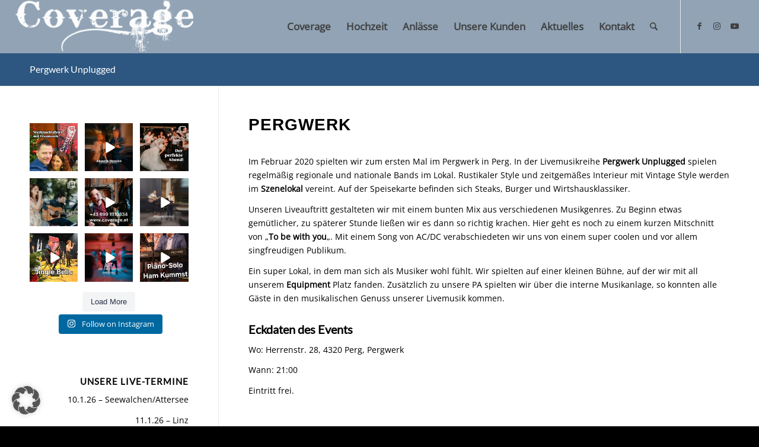

--- FILE ---
content_type: text/html; charset=UTF-8
request_url: https://www.coverage.co.at/pergwerk-unplugged/
body_size: 36148
content:
<!DOCTYPE html>
<html dir="ltr" lang="de" prefix="og: https://ogp.me/ns#" class="html_stretched responsive av-preloader-disabled  html_header_top html_logo_left html_main_nav_header html_menu_right html_slim html_header_sticky html_header_shrinking html_mobile_menu_phone html_header_searchicon html_content_align_center html_header_unstick_top_disabled html_header_stretch html_minimal_header html_av-overlay-side html_av-overlay-side-classic html_av-submenu-noclone html_entry_id_7064 av-cookies-no-cookie-consent av-no-preview av-default-lightbox html_text_menu_active av-mobile-menu-switch-default">
<head>
<meta charset="UTF-8" />
<meta name="robots" content="index, follow" />


<!-- mobile setting -->
<meta name="viewport" content="width=device-width, initial-scale=1">

<!-- Scripts/CSS and wp_head hook -->
<title>Pergwerk Unplugged | Coverage - Coverband/Tanzband OÖ</title>
	<style>img:is([sizes="auto" i], [sizes^="auto," i]) { contain-intrinsic-size: 3000px 1500px }</style>
	
		<!-- All in One SEO 4.9.1 - aioseo.com -->
	<meta name="description" content="Im Februar 2020 spielten wir zum ersten Mal im Pergwerk in Perg." />
	<meta name="robots" content="max-image-preview:large" />
	<meta name="keywords" content="pergwerk,unplugged,livemusik" />
	<link rel="canonical" href="https://www.coverage.co.at/pergwerk-unplugged/" />
	<meta name="generator" content="All in One SEO (AIOSEO) 4.9.1" />
		<meta property="og:locale" content="de_DE" />
		<meta property="og:site_name" content="Coverage - Coverband/Tanzband OÖ | Unplugged-Duo/Trio aus Linz/Oberösterreich" />
		<meta property="og:type" content="article" />
		<meta property="og:title" content="Pergwerk Unplugged | Coverage - Coverband/Tanzband OÖ" />
		<meta property="og:description" content="Im Februar 2020 spielten wir zum ersten Mal im Pergwerk in Perg." />
		<meta property="og:url" content="https://www.coverage.co.at/pergwerk-unplugged/" />
		<meta property="og:image" content="https://www.coverage.co.at/wp-content/uploads/Unplugged-Duo-fuer-Hochzeit.jpg" />
		<meta property="og:image:secure_url" content="https://www.coverage.co.at/wp-content/uploads/Unplugged-Duo-fuer-Hochzeit.jpg" />
		<meta property="og:image:width" content="1100" />
		<meta property="og:image:height" content="732" />
		<meta property="article:published_time" content="2020-02-10T09:04:29+00:00" />
		<meta property="article:modified_time" content="2020-02-28T10:11:02+00:00" />
		<meta property="article:publisher" content="https://www.facebook.com/coverageband/" />
		<script type="application/ld+json" class="aioseo-schema">
			{"@context":"https:\/\/schema.org","@graph":[{"@type":"BreadcrumbList","@id":"https:\/\/www.coverage.co.at\/pergwerk-unplugged\/#breadcrumblist","itemListElement":[{"@type":"ListItem","@id":"https:\/\/www.coverage.co.at#listItem","position":1,"name":"Home","item":"https:\/\/www.coverage.co.at","nextItem":{"@type":"ListItem","@id":"https:\/\/www.coverage.co.at\/pergwerk-unplugged\/#listItem","name":"Pergwerk Unplugged"}},{"@type":"ListItem","@id":"https:\/\/www.coverage.co.at\/pergwerk-unplugged\/#listItem","position":2,"name":"Pergwerk Unplugged","previousItem":{"@type":"ListItem","@id":"https:\/\/www.coverage.co.at#listItem","name":"Home"}}]},{"@type":"Organization","@id":"https:\/\/www.coverage.co.at\/#organization","name":"Coverage","description":"Unplugged-Duo\/Trio aus Linz\/Ober\u00f6sterreich","url":"https:\/\/www.coverage.co.at\/","telephone":"+4369911110334","foundingDate":"2012-01-01","logo":{"@type":"ImageObject","url":"https:\/\/www.coverage.co.at\/wp-content\/uploads\/Visitenkarte-Coverage.png","@id":"https:\/\/www.coverage.co.at\/pergwerk-unplugged\/#organizationLogo"},"image":{"@id":"https:\/\/www.coverage.co.at\/pergwerk-unplugged\/#organizationLogo"},"sameAs":["https:\/\/www.facebook.com\/coverageband\/","https:\/\/www.instagram.com\/coverageduo\/","https:\/\/www.tiktok.com\/@coverageduo","https:\/\/at.pinterest.com\/coverageband\/","https:\/\/www.youtube.com\/@Coverageband","https:\/\/soundcloud.com\/martin-w-coverage"]},{"@type":"WebPage","@id":"https:\/\/www.coverage.co.at\/pergwerk-unplugged\/#webpage","url":"https:\/\/www.coverage.co.at\/pergwerk-unplugged\/","name":"Pergwerk Unplugged | Coverage - Coverband\/Tanzband O\u00d6","description":"Im Februar 2020 spielten wir zum ersten Mal im Pergwerk in Perg.","inLanguage":"de-DE","isPartOf":{"@id":"https:\/\/www.coverage.co.at\/#website"},"breadcrumb":{"@id":"https:\/\/www.coverage.co.at\/pergwerk-unplugged\/#breadcrumblist"},"datePublished":"2020-02-10T10:04:29+01:00","dateModified":"2020-02-28T11:11:02+01:00"},{"@type":"WebSite","@id":"https:\/\/www.coverage.co.at\/#website","url":"https:\/\/www.coverage.co.at\/","name":"Coverage - Coverband\/Tanzband O\u00d6","description":"Unplugged-Duo\/Trio aus Linz\/Ober\u00f6sterreich","inLanguage":"de-DE","publisher":{"@id":"https:\/\/www.coverage.co.at\/#organization"}}]}
		</script>
		<!-- All in One SEO -->

<link rel='dns-prefetch' href='//fonts.googleapis.com' />
<link rel="alternate" type="application/rss+xml" title="Coverage - Coverband/Tanzband OÖ &raquo; Feed" href="https://www.coverage.co.at/feed/" />
<script type="text/javascript">
/* <![CDATA[ */
window._wpemojiSettings = {"baseUrl":"https:\/\/s.w.org\/images\/core\/emoji\/16.0.1\/72x72\/","ext":".png","svgUrl":"https:\/\/s.w.org\/images\/core\/emoji\/16.0.1\/svg\/","svgExt":".svg","source":{"concatemoji":"https:\/\/www.coverage.co.at\/wp-includes\/js\/wp-emoji-release.min.js?ver=6.8.3"}};
/*! This file is auto-generated */
!function(s,n){var o,i,e;function c(e){try{var t={supportTests:e,timestamp:(new Date).valueOf()};sessionStorage.setItem(o,JSON.stringify(t))}catch(e){}}function p(e,t,n){e.clearRect(0,0,e.canvas.width,e.canvas.height),e.fillText(t,0,0);var t=new Uint32Array(e.getImageData(0,0,e.canvas.width,e.canvas.height).data),a=(e.clearRect(0,0,e.canvas.width,e.canvas.height),e.fillText(n,0,0),new Uint32Array(e.getImageData(0,0,e.canvas.width,e.canvas.height).data));return t.every(function(e,t){return e===a[t]})}function u(e,t){e.clearRect(0,0,e.canvas.width,e.canvas.height),e.fillText(t,0,0);for(var n=e.getImageData(16,16,1,1),a=0;a<n.data.length;a++)if(0!==n.data[a])return!1;return!0}function f(e,t,n,a){switch(t){case"flag":return n(e,"\ud83c\udff3\ufe0f\u200d\u26a7\ufe0f","\ud83c\udff3\ufe0f\u200b\u26a7\ufe0f")?!1:!n(e,"\ud83c\udde8\ud83c\uddf6","\ud83c\udde8\u200b\ud83c\uddf6")&&!n(e,"\ud83c\udff4\udb40\udc67\udb40\udc62\udb40\udc65\udb40\udc6e\udb40\udc67\udb40\udc7f","\ud83c\udff4\u200b\udb40\udc67\u200b\udb40\udc62\u200b\udb40\udc65\u200b\udb40\udc6e\u200b\udb40\udc67\u200b\udb40\udc7f");case"emoji":return!a(e,"\ud83e\udedf")}return!1}function g(e,t,n,a){var r="undefined"!=typeof WorkerGlobalScope&&self instanceof WorkerGlobalScope?new OffscreenCanvas(300,150):s.createElement("canvas"),o=r.getContext("2d",{willReadFrequently:!0}),i=(o.textBaseline="top",o.font="600 32px Arial",{});return e.forEach(function(e){i[e]=t(o,e,n,a)}),i}function t(e){var t=s.createElement("script");t.src=e,t.defer=!0,s.head.appendChild(t)}"undefined"!=typeof Promise&&(o="wpEmojiSettingsSupports",i=["flag","emoji"],n.supports={everything:!0,everythingExceptFlag:!0},e=new Promise(function(e){s.addEventListener("DOMContentLoaded",e,{once:!0})}),new Promise(function(t){var n=function(){try{var e=JSON.parse(sessionStorage.getItem(o));if("object"==typeof e&&"number"==typeof e.timestamp&&(new Date).valueOf()<e.timestamp+604800&&"object"==typeof e.supportTests)return e.supportTests}catch(e){}return null}();if(!n){if("undefined"!=typeof Worker&&"undefined"!=typeof OffscreenCanvas&&"undefined"!=typeof URL&&URL.createObjectURL&&"undefined"!=typeof Blob)try{var e="postMessage("+g.toString()+"("+[JSON.stringify(i),f.toString(),p.toString(),u.toString()].join(",")+"));",a=new Blob([e],{type:"text/javascript"}),r=new Worker(URL.createObjectURL(a),{name:"wpTestEmojiSupports"});return void(r.onmessage=function(e){c(n=e.data),r.terminate(),t(n)})}catch(e){}c(n=g(i,f,p,u))}t(n)}).then(function(e){for(var t in e)n.supports[t]=e[t],n.supports.everything=n.supports.everything&&n.supports[t],"flag"!==t&&(n.supports.everythingExceptFlag=n.supports.everythingExceptFlag&&n.supports[t]);n.supports.everythingExceptFlag=n.supports.everythingExceptFlag&&!n.supports.flag,n.DOMReady=!1,n.readyCallback=function(){n.DOMReady=!0}}).then(function(){return e}).then(function(){var e;n.supports.everything||(n.readyCallback(),(e=n.source||{}).concatemoji?t(e.concatemoji):e.wpemoji&&e.twemoji&&(t(e.twemoji),t(e.wpemoji)))}))}((window,document),window._wpemojiSettings);
/* ]]> */
</script>
<link rel='stylesheet' id='sbi_styles-css' href='https://www.coverage.co.at/wp-content/plugins/instagram-feed-pro/css/sbi-styles.min.css?ver=6.9.0' type='text/css' media='all' />
<style id='wp-emoji-styles-inline-css' type='text/css'>

	img.wp-smiley, img.emoji {
		display: inline !important;
		border: none !important;
		box-shadow: none !important;
		height: 1em !important;
		width: 1em !important;
		margin: 0 0.07em !important;
		vertical-align: -0.1em !important;
		background: none !important;
		padding: 0 !important;
	}
</style>
<link rel='stylesheet' id='wp-block-library-css' href='https://www.coverage.co.at/wp-includes/css/dist/block-library/style.min.css?ver=6.8.3' type='text/css' media='all' />
<link rel='stylesheet' id='aioseo/css/src/vue/standalone/blocks/table-of-contents/global.scss-css' href='https://www.coverage.co.at/wp-content/plugins/all-in-one-seo-pack/dist/Lite/assets/css/table-of-contents/global.e90f6d47.css?ver=4.9.1' type='text/css' media='all' />
<style id='global-styles-inline-css' type='text/css'>
:root{--wp--preset--aspect-ratio--square: 1;--wp--preset--aspect-ratio--4-3: 4/3;--wp--preset--aspect-ratio--3-4: 3/4;--wp--preset--aspect-ratio--3-2: 3/2;--wp--preset--aspect-ratio--2-3: 2/3;--wp--preset--aspect-ratio--16-9: 16/9;--wp--preset--aspect-ratio--9-16: 9/16;--wp--preset--color--black: #000000;--wp--preset--color--cyan-bluish-gray: #abb8c3;--wp--preset--color--white: #ffffff;--wp--preset--color--pale-pink: #f78da7;--wp--preset--color--vivid-red: #cf2e2e;--wp--preset--color--luminous-vivid-orange: #ff6900;--wp--preset--color--luminous-vivid-amber: #fcb900;--wp--preset--color--light-green-cyan: #7bdcb5;--wp--preset--color--vivid-green-cyan: #00d084;--wp--preset--color--pale-cyan-blue: #8ed1fc;--wp--preset--color--vivid-cyan-blue: #0693e3;--wp--preset--color--vivid-purple: #9b51e0;--wp--preset--color--metallic-red: #b02b2c;--wp--preset--color--maximum-yellow-red: #edae44;--wp--preset--color--yellow-sun: #eeee22;--wp--preset--color--palm-leaf: #83a846;--wp--preset--color--aero: #7bb0e7;--wp--preset--color--old-lavender: #745f7e;--wp--preset--color--steel-teal: #5f8789;--wp--preset--color--raspberry-pink: #d65799;--wp--preset--color--medium-turquoise: #4ecac2;--wp--preset--gradient--vivid-cyan-blue-to-vivid-purple: linear-gradient(135deg,rgba(6,147,227,1) 0%,rgb(155,81,224) 100%);--wp--preset--gradient--light-green-cyan-to-vivid-green-cyan: linear-gradient(135deg,rgb(122,220,180) 0%,rgb(0,208,130) 100%);--wp--preset--gradient--luminous-vivid-amber-to-luminous-vivid-orange: linear-gradient(135deg,rgba(252,185,0,1) 0%,rgba(255,105,0,1) 100%);--wp--preset--gradient--luminous-vivid-orange-to-vivid-red: linear-gradient(135deg,rgba(255,105,0,1) 0%,rgb(207,46,46) 100%);--wp--preset--gradient--very-light-gray-to-cyan-bluish-gray: linear-gradient(135deg,rgb(238,238,238) 0%,rgb(169,184,195) 100%);--wp--preset--gradient--cool-to-warm-spectrum: linear-gradient(135deg,rgb(74,234,220) 0%,rgb(151,120,209) 20%,rgb(207,42,186) 40%,rgb(238,44,130) 60%,rgb(251,105,98) 80%,rgb(254,248,76) 100%);--wp--preset--gradient--blush-light-purple: linear-gradient(135deg,rgb(255,206,236) 0%,rgb(152,150,240) 100%);--wp--preset--gradient--blush-bordeaux: linear-gradient(135deg,rgb(254,205,165) 0%,rgb(254,45,45) 50%,rgb(107,0,62) 100%);--wp--preset--gradient--luminous-dusk: linear-gradient(135deg,rgb(255,203,112) 0%,rgb(199,81,192) 50%,rgb(65,88,208) 100%);--wp--preset--gradient--pale-ocean: linear-gradient(135deg,rgb(255,245,203) 0%,rgb(182,227,212) 50%,rgb(51,167,181) 100%);--wp--preset--gradient--electric-grass: linear-gradient(135deg,rgb(202,248,128) 0%,rgb(113,206,126) 100%);--wp--preset--gradient--midnight: linear-gradient(135deg,rgb(2,3,129) 0%,rgb(40,116,252) 100%);--wp--preset--font-size--small: 1rem;--wp--preset--font-size--medium: 1.125rem;--wp--preset--font-size--large: 1.75rem;--wp--preset--font-size--x-large: clamp(1.75rem, 3vw, 2.25rem);--wp--preset--spacing--20: 0.44rem;--wp--preset--spacing--30: 0.67rem;--wp--preset--spacing--40: 1rem;--wp--preset--spacing--50: 1.5rem;--wp--preset--spacing--60: 2.25rem;--wp--preset--spacing--70: 3.38rem;--wp--preset--spacing--80: 5.06rem;--wp--preset--shadow--natural: 6px 6px 9px rgba(0, 0, 0, 0.2);--wp--preset--shadow--deep: 12px 12px 50px rgba(0, 0, 0, 0.4);--wp--preset--shadow--sharp: 6px 6px 0px rgba(0, 0, 0, 0.2);--wp--preset--shadow--outlined: 6px 6px 0px -3px rgba(255, 255, 255, 1), 6px 6px rgba(0, 0, 0, 1);--wp--preset--shadow--crisp: 6px 6px 0px rgba(0, 0, 0, 1);}:root { --wp--style--global--content-size: 800px;--wp--style--global--wide-size: 1130px; }:where(body) { margin: 0; }.wp-site-blocks > .alignleft { float: left; margin-right: 2em; }.wp-site-blocks > .alignright { float: right; margin-left: 2em; }.wp-site-blocks > .aligncenter { justify-content: center; margin-left: auto; margin-right: auto; }:where(.is-layout-flex){gap: 0.5em;}:where(.is-layout-grid){gap: 0.5em;}.is-layout-flow > .alignleft{float: left;margin-inline-start: 0;margin-inline-end: 2em;}.is-layout-flow > .alignright{float: right;margin-inline-start: 2em;margin-inline-end: 0;}.is-layout-flow > .aligncenter{margin-left: auto !important;margin-right: auto !important;}.is-layout-constrained > .alignleft{float: left;margin-inline-start: 0;margin-inline-end: 2em;}.is-layout-constrained > .alignright{float: right;margin-inline-start: 2em;margin-inline-end: 0;}.is-layout-constrained > .aligncenter{margin-left: auto !important;margin-right: auto !important;}.is-layout-constrained > :where(:not(.alignleft):not(.alignright):not(.alignfull)){max-width: var(--wp--style--global--content-size);margin-left: auto !important;margin-right: auto !important;}.is-layout-constrained > .alignwide{max-width: var(--wp--style--global--wide-size);}body .is-layout-flex{display: flex;}.is-layout-flex{flex-wrap: wrap;align-items: center;}.is-layout-flex > :is(*, div){margin: 0;}body .is-layout-grid{display: grid;}.is-layout-grid > :is(*, div){margin: 0;}body{padding-top: 0px;padding-right: 0px;padding-bottom: 0px;padding-left: 0px;}a:where(:not(.wp-element-button)){text-decoration: underline;}:root :where(.wp-element-button, .wp-block-button__link){background-color: #32373c;border-width: 0;color: #fff;font-family: inherit;font-size: inherit;line-height: inherit;padding: calc(0.667em + 2px) calc(1.333em + 2px);text-decoration: none;}.has-black-color{color: var(--wp--preset--color--black) !important;}.has-cyan-bluish-gray-color{color: var(--wp--preset--color--cyan-bluish-gray) !important;}.has-white-color{color: var(--wp--preset--color--white) !important;}.has-pale-pink-color{color: var(--wp--preset--color--pale-pink) !important;}.has-vivid-red-color{color: var(--wp--preset--color--vivid-red) !important;}.has-luminous-vivid-orange-color{color: var(--wp--preset--color--luminous-vivid-orange) !important;}.has-luminous-vivid-amber-color{color: var(--wp--preset--color--luminous-vivid-amber) !important;}.has-light-green-cyan-color{color: var(--wp--preset--color--light-green-cyan) !important;}.has-vivid-green-cyan-color{color: var(--wp--preset--color--vivid-green-cyan) !important;}.has-pale-cyan-blue-color{color: var(--wp--preset--color--pale-cyan-blue) !important;}.has-vivid-cyan-blue-color{color: var(--wp--preset--color--vivid-cyan-blue) !important;}.has-vivid-purple-color{color: var(--wp--preset--color--vivid-purple) !important;}.has-metallic-red-color{color: var(--wp--preset--color--metallic-red) !important;}.has-maximum-yellow-red-color{color: var(--wp--preset--color--maximum-yellow-red) !important;}.has-yellow-sun-color{color: var(--wp--preset--color--yellow-sun) !important;}.has-palm-leaf-color{color: var(--wp--preset--color--palm-leaf) !important;}.has-aero-color{color: var(--wp--preset--color--aero) !important;}.has-old-lavender-color{color: var(--wp--preset--color--old-lavender) !important;}.has-steel-teal-color{color: var(--wp--preset--color--steel-teal) !important;}.has-raspberry-pink-color{color: var(--wp--preset--color--raspberry-pink) !important;}.has-medium-turquoise-color{color: var(--wp--preset--color--medium-turquoise) !important;}.has-black-background-color{background-color: var(--wp--preset--color--black) !important;}.has-cyan-bluish-gray-background-color{background-color: var(--wp--preset--color--cyan-bluish-gray) !important;}.has-white-background-color{background-color: var(--wp--preset--color--white) !important;}.has-pale-pink-background-color{background-color: var(--wp--preset--color--pale-pink) !important;}.has-vivid-red-background-color{background-color: var(--wp--preset--color--vivid-red) !important;}.has-luminous-vivid-orange-background-color{background-color: var(--wp--preset--color--luminous-vivid-orange) !important;}.has-luminous-vivid-amber-background-color{background-color: var(--wp--preset--color--luminous-vivid-amber) !important;}.has-light-green-cyan-background-color{background-color: var(--wp--preset--color--light-green-cyan) !important;}.has-vivid-green-cyan-background-color{background-color: var(--wp--preset--color--vivid-green-cyan) !important;}.has-pale-cyan-blue-background-color{background-color: var(--wp--preset--color--pale-cyan-blue) !important;}.has-vivid-cyan-blue-background-color{background-color: var(--wp--preset--color--vivid-cyan-blue) !important;}.has-vivid-purple-background-color{background-color: var(--wp--preset--color--vivid-purple) !important;}.has-metallic-red-background-color{background-color: var(--wp--preset--color--metallic-red) !important;}.has-maximum-yellow-red-background-color{background-color: var(--wp--preset--color--maximum-yellow-red) !important;}.has-yellow-sun-background-color{background-color: var(--wp--preset--color--yellow-sun) !important;}.has-palm-leaf-background-color{background-color: var(--wp--preset--color--palm-leaf) !important;}.has-aero-background-color{background-color: var(--wp--preset--color--aero) !important;}.has-old-lavender-background-color{background-color: var(--wp--preset--color--old-lavender) !important;}.has-steel-teal-background-color{background-color: var(--wp--preset--color--steel-teal) !important;}.has-raspberry-pink-background-color{background-color: var(--wp--preset--color--raspberry-pink) !important;}.has-medium-turquoise-background-color{background-color: var(--wp--preset--color--medium-turquoise) !important;}.has-black-border-color{border-color: var(--wp--preset--color--black) !important;}.has-cyan-bluish-gray-border-color{border-color: var(--wp--preset--color--cyan-bluish-gray) !important;}.has-white-border-color{border-color: var(--wp--preset--color--white) !important;}.has-pale-pink-border-color{border-color: var(--wp--preset--color--pale-pink) !important;}.has-vivid-red-border-color{border-color: var(--wp--preset--color--vivid-red) !important;}.has-luminous-vivid-orange-border-color{border-color: var(--wp--preset--color--luminous-vivid-orange) !important;}.has-luminous-vivid-amber-border-color{border-color: var(--wp--preset--color--luminous-vivid-amber) !important;}.has-light-green-cyan-border-color{border-color: var(--wp--preset--color--light-green-cyan) !important;}.has-vivid-green-cyan-border-color{border-color: var(--wp--preset--color--vivid-green-cyan) !important;}.has-pale-cyan-blue-border-color{border-color: var(--wp--preset--color--pale-cyan-blue) !important;}.has-vivid-cyan-blue-border-color{border-color: var(--wp--preset--color--vivid-cyan-blue) !important;}.has-vivid-purple-border-color{border-color: var(--wp--preset--color--vivid-purple) !important;}.has-metallic-red-border-color{border-color: var(--wp--preset--color--metallic-red) !important;}.has-maximum-yellow-red-border-color{border-color: var(--wp--preset--color--maximum-yellow-red) !important;}.has-yellow-sun-border-color{border-color: var(--wp--preset--color--yellow-sun) !important;}.has-palm-leaf-border-color{border-color: var(--wp--preset--color--palm-leaf) !important;}.has-aero-border-color{border-color: var(--wp--preset--color--aero) !important;}.has-old-lavender-border-color{border-color: var(--wp--preset--color--old-lavender) !important;}.has-steel-teal-border-color{border-color: var(--wp--preset--color--steel-teal) !important;}.has-raspberry-pink-border-color{border-color: var(--wp--preset--color--raspberry-pink) !important;}.has-medium-turquoise-border-color{border-color: var(--wp--preset--color--medium-turquoise) !important;}.has-vivid-cyan-blue-to-vivid-purple-gradient-background{background: var(--wp--preset--gradient--vivid-cyan-blue-to-vivid-purple) !important;}.has-light-green-cyan-to-vivid-green-cyan-gradient-background{background: var(--wp--preset--gradient--light-green-cyan-to-vivid-green-cyan) !important;}.has-luminous-vivid-amber-to-luminous-vivid-orange-gradient-background{background: var(--wp--preset--gradient--luminous-vivid-amber-to-luminous-vivid-orange) !important;}.has-luminous-vivid-orange-to-vivid-red-gradient-background{background: var(--wp--preset--gradient--luminous-vivid-orange-to-vivid-red) !important;}.has-very-light-gray-to-cyan-bluish-gray-gradient-background{background: var(--wp--preset--gradient--very-light-gray-to-cyan-bluish-gray) !important;}.has-cool-to-warm-spectrum-gradient-background{background: var(--wp--preset--gradient--cool-to-warm-spectrum) !important;}.has-blush-light-purple-gradient-background{background: var(--wp--preset--gradient--blush-light-purple) !important;}.has-blush-bordeaux-gradient-background{background: var(--wp--preset--gradient--blush-bordeaux) !important;}.has-luminous-dusk-gradient-background{background: var(--wp--preset--gradient--luminous-dusk) !important;}.has-pale-ocean-gradient-background{background: var(--wp--preset--gradient--pale-ocean) !important;}.has-electric-grass-gradient-background{background: var(--wp--preset--gradient--electric-grass) !important;}.has-midnight-gradient-background{background: var(--wp--preset--gradient--midnight) !important;}.has-small-font-size{font-size: var(--wp--preset--font-size--small) !important;}.has-medium-font-size{font-size: var(--wp--preset--font-size--medium) !important;}.has-large-font-size{font-size: var(--wp--preset--font-size--large) !important;}.has-x-large-font-size{font-size: var(--wp--preset--font-size--x-large) !important;}
:where(.wp-block-post-template.is-layout-flex){gap: 1.25em;}:where(.wp-block-post-template.is-layout-grid){gap: 1.25em;}
:where(.wp-block-columns.is-layout-flex){gap: 2em;}:where(.wp-block-columns.is-layout-grid){gap: 2em;}
:root :where(.wp-block-pullquote){font-size: 1.5em;line-height: 1.6;}
</style>
<link rel='stylesheet' id='contact-form-7-css' href='https://www.coverage.co.at/wp-content/plugins/contact-form-7/includes/css/styles.css?ver=6.1.4' type='text/css' media='all' />
<link rel='stylesheet' id='wpcf7-redirect-script-frontend-css' href='https://www.coverage.co.at/wp-content/plugins/wpcf7-redirect/build/assets/frontend-script.css?ver=2c532d7e2be36f6af233' type='text/css' media='all' />
<link rel='stylesheet' id='mediaelement-css' href='https://www.coverage.co.at/wp-includes/js/mediaelement/mediaelementplayer-legacy.min.css?ver=4.2.17' type='text/css' media='all' />
<link rel='stylesheet' id='wp-mediaelement-css' href='https://www.coverage.co.at/wp-includes/js/mediaelement/wp-mediaelement.min.css?ver=6.8.3' type='text/css' media='all' />
<link rel='stylesheet' id='borlabs-cookie-custom-css' href='https://www.coverage.co.at/wp-content/cache/borlabs-cookie/1/borlabs-cookie-1-de.css?ver=3.3.21.1-32' type='text/css' media='all' />
<link rel='stylesheet' id='mm-compiled-options-mobmenu-css' href='https://www.coverage.co.at/wp-content/uploads/dynamic-mobmenu.css?ver=2.8.8-322' type='text/css' media='all' />
<link rel='stylesheet' id='mm-google-webfont-dosis-css' href='//fonts.googleapis.com/css?family=Dosis%3Ainherit%2C400&#038;subset=latin%2Clatin-ext&#038;ver=6.8.3' type='text/css' media='all' />
<link rel='stylesheet' id='cssmobmenu-icons-css' href='https://www.coverage.co.at/wp-content/plugins/mobile-menu/includes/css/mobmenu-icons.css?ver=6.8.3' type='text/css' media='all' />
<link rel='stylesheet' id='cssmobmenu-css' href='https://www.coverage.co.at/wp-content/plugins/mobile-menu/includes/css/mobmenu.css?ver=2.8.8' type='text/css' media='all' />
<link rel='stylesheet' id='avia-merged-styles-css' href='https://www.coverage.co.at/wp-content/uploads/dynamic_avia/avia-merged-styles-91925ba96769c78072582d08e71aea10---69313eb62361c.css' type='text/css' media='all' />
<link rel='stylesheet' id='avia-single-post-7064-css' href='https://www.coverage.co.at/wp-content/uploads/dynamic_avia/avia_posts_css/post-7064.css?ver=ver-1764856152' type='text/css' media='all' />
<script type="text/javascript" src="https://www.coverage.co.at/wp-includes/js/jquery/jquery.min.js?ver=3.7.1" id="jquery-core-js"></script>
<script type="text/javascript" src="https://www.coverage.co.at/wp-includes/js/jquery/jquery-migrate.min.js?ver=3.4.1" id="jquery-migrate-js"></script>
<script data-no-optimize="1" data-no-minify="1" data-cfasync="false" type="text/javascript" src="https://www.coverage.co.at/wp-content/cache/borlabs-cookie/1/borlabs-cookie-config-de.json.js?ver=3.3.21.1-47" id="borlabs-cookie-config-js"></script>
<script data-no-optimize="1" data-no-minify="1" data-cfasync="false" type="text/javascript" src="https://www.coverage.co.at/wp-content/plugins/borlabs-cookie/assets/javascript/borlabs-cookie-prioritize.min.js?ver=3.3.21.1" id="borlabs-cookie-prioritize-js"></script>
<script type="text/javascript" src="https://www.coverage.co.at/wp-content/plugins/mobile-menu/includes/js/mobmenu.js?ver=2.8.8" id="mobmenujs-js"></script>
<script type="text/javascript" src="https://www.coverage.co.at/wp-content/uploads/dynamic_avia/avia-head-scripts-df7886ac2fb9574a410d05285be45af0---69313eb634934.js" id="avia-head-scripts-js"></script>
<link rel="https://api.w.org/" href="https://www.coverage.co.at/wp-json/" /><link rel="alternate" title="JSON" type="application/json" href="https://www.coverage.co.at/wp-json/wp/v2/pages/7064" /><link rel="EditURI" type="application/rsd+xml" title="RSD" href="https://www.coverage.co.at/xmlrpc.php?rsd" />
<meta name="generator" content="WordPress 6.8.3" />
<link rel='shortlink' href='https://www.coverage.co.at/?p=7064' />
<link rel="alternate" title="oEmbed (JSON)" type="application/json+oembed" href="https://www.coverage.co.at/wp-json/oembed/1.0/embed?url=https%3A%2F%2Fwww.coverage.co.at%2Fpergwerk-unplugged%2F" />
<link rel="alternate" title="oEmbed (XML)" type="text/xml+oembed" href="https://www.coverage.co.at/wp-json/oembed/1.0/embed?url=https%3A%2F%2Fwww.coverage.co.at%2Fpergwerk-unplugged%2F&#038;format=xml" />

<link rel="icon" href="http://www.coverage.co.at/wp-content/uploads/faicon.png" type="image/png">
<!--[if lt IE 9]><script src="https://www.coverage.co.at/wp-content/themes/enfold/js/html5shiv.js"></script><![endif]--><link rel="profile" href="https://gmpg.org/xfn/11" />
<link rel="alternate" type="application/rss+xml" title="Coverage - Coverband/Tanzband OÖ RSS2 Feed" href="https://www.coverage.co.at/feed/" />
<link rel="pingback" href="https://www.coverage.co.at/xmlrpc.php" />
<script data-no-optimize="1" data-no-minify="1" data-cfasync="false" data-borlabs-cookie-script-blocker-ignore>
	if ('0' === '1' && '1' === '1') {
		window['gtag_enable_tcf_support'] = true;
	}
	window.dataLayer = window.dataLayer || [];
	if (typeof gtag !== 'function') { function gtag(){dataLayer.push(arguments);} }
	gtag('set', 'developer_id.dYjRjMm', true);
	if ('1' === '1') {
		let getCookieValue = function (name) {
			return document.cookie.match('(^|;)\\s*' + name + '\\s*=\\s*([^;]+)')?.pop() || '';
		};
		let cookieValue = getCookieValue('borlabs-cookie-gcs');
		let consentsFromCookie = {};
		if (cookieValue !== '') {
			 consentsFromCookie = JSON.parse(decodeURIComponent(cookieValue));
		}
		let defaultValues = {
			'ad_storage': 'denied',
			'ad_user_data': 'denied',
			'ad_personalization': 'denied',
			'analytics_storage': 'denied',
			'functionality_storage': 'denied',
			'personalization_storage': 'denied',
			'security_storage': 'denied',
			'wait_for_update': 500,
		};
		gtag('consent', 'default', { ...defaultValues, ...consentsFromCookie });
		gtag('set', 'ads_data_redaction', true);
	}

	if('0' === '1') {
		var url = new URL(window.location.href);

		if ((url.searchParams.has('gtm_debug') && url.searchParams.get('gtm_debug') !== '') || document.cookie.indexOf('__TAG_ASSISTANT=') !== -1 || document.documentElement.hasAttribute('data-tag-assistant-present')) {
			(function(w,d,s,l,i){w[l]=w[l]||[];w[l].push({"gtm.start":
new Date().getTime(),event:"gtm.js"});var f=d.getElementsByTagName(s)[0],
j=d.createElement(s),dl=l!="dataLayer"?"&l="+l:"";j.async=true;j.src=
"https://www.googletagmanager.com/gtm.js?id="+i+dl;f.parentNode.insertBefore(j,f);
})(window,document,"script","dataLayer","GTM-K59V8S4");
		} else {
			(function(w,d,s,l,i){w[l]=w[l]||[];w[l].push({"gtm.start":
new Date().getTime(),event:"gtm.js"});var f=d.getElementsByTagName(s)[0],
j=d.createElement(s),dl=l!="dataLayer"?"&l="+l:"";j.async=true;j.src=
"https://www.coverage.co.at/wp-content/uploads/borlabs-cookie/"+i+'.js?ver=not-set-yet';f.parentNode.insertBefore(j,f);
})(window,document,"script","dataLayer","GTM-K59V8S4");
		}
  	}

	(function () {
		var borlabsCookieConsentChangeHandler = function () {
			window.dataLayer = window.dataLayer || [];
			if (typeof gtag !== 'function') { function gtag(){dataLayer.push(arguments);} }

			let gtmConsents = {};
			if ('1' === '1') {
				if ('0' === '1') {
					gtmConsents = {
						'analytics_storage': BorlabsCookie.Consents.hasConsentForServiceGroup('statistics') === true ? 'granted' : 'denied',
						'functionality_storage': BorlabsCookie.Consents.hasConsentForServiceGroup('statistics') === true ? 'granted' : 'denied',
						'personalization_storage': BorlabsCookie.Consents.hasConsentForServiceGroup('marketing') === true ? 'granted' : 'denied',
						'security_storage': BorlabsCookie.Consents.hasConsentForServiceGroup('statistics') === true ? 'granted' : 'denied',
					};
				} else {
					gtmConsents = {
						'ad_storage': BorlabsCookie.Consents.hasConsentForServiceGroup('marketing') === true ? 'granted' : 'denied',
						'ad_user_data': BorlabsCookie.Consents.hasConsentForServiceGroup('marketing') === true ? 'granted' : 'denied',
						'ad_personalization': BorlabsCookie.Consents.hasConsentForServiceGroup('marketing') === true ? 'granted' : 'denied',
						'analytics_storage': BorlabsCookie.Consents.hasConsentForServiceGroup('statistics') === true ? 'granted' : 'denied',
						'functionality_storage': BorlabsCookie.Consents.hasConsentForServiceGroup('statistics') === true ? 'granted' : 'denied',
						'personalization_storage': BorlabsCookie.Consents.hasConsentForServiceGroup('marketing') === true ? 'granted' : 'denied',
						'security_storage': BorlabsCookie.Consents.hasConsentForServiceGroup('statistics') === true ? 'granted' : 'denied',
					};
				}
				BorlabsCookie.CookieLibrary.setCookie(
					'borlabs-cookie-gcs',
				  	JSON.stringify(gtmConsents),
					BorlabsCookie.Settings.automaticCookieDomainAndPath.value ? '' : BorlabsCookie.Settings.cookieDomain.value,
					BorlabsCookie.Settings.cookiePath.value,
					BorlabsCookie.Cookie.getPluginCookie().expires,
					BorlabsCookie.Settings.cookieSecure.value,
					BorlabsCookie.Settings.cookieSameSite.value
				);
				gtag('consent', 'update', gtmConsents);
			}

			var consents = BorlabsCookie.Cookie.getPluginCookie().consents;
			for (var serviceGroup in consents) {
				for (var service of consents[serviceGroup]) {
					if (!window.BorlabsCookieGtmPackageSentEvents.includes(service) && service !== 'borlabs-cookie') {
						window.dataLayer.push({
							event: 'borlabs-cookie-opt-in-'+service,
						});
						window.BorlabsCookieGtmPackageSentEvents.push(service);
					}
				}
			}
		  	var afterConsentsEvent = document.createEvent('Event');
		    afterConsentsEvent.initEvent('borlabs-cookie-google-tag-manager-after-consents', true, true);
		  	document.dispatchEvent(afterConsentsEvent);
		};
		window.BorlabsCookieGtmPackageSentEvents = [];
		document.addEventListener('borlabs-cookie-consent-saved', borlabsCookieConsentChangeHandler);
		document.addEventListener('borlabs-cookie-handle-unblock', borlabsCookieConsentChangeHandler);
	})();
</script><noscript><style>.lazyload[data-src]{display:none !important;}</style></noscript><style>.lazyload{background-image:none !important;}.lazyload:before{background-image:none !important;}</style>
<!-- To speed up the rendering and to display the site as fast as possible to the user we include some styles and scripts for above the fold content inline -->
<script type="text/javascript">'use strict';var avia_is_mobile=!1;if(/Android|webOS|iPhone|iPad|iPod|BlackBerry|IEMobile|Opera Mini/i.test(navigator.userAgent)&&'ontouchstart' in document.documentElement){avia_is_mobile=!0;document.documentElement.className+=' avia_mobile '}
else{document.documentElement.className+=' avia_desktop '};document.documentElement.className+=' js_active ';(function(){var e=['-webkit-','-moz-','-ms-',''],n='',o=!1,a=!1;for(var t in e){if(e[t]+'transform' in document.documentElement.style){o=!0;n=e[t]+'transform'};if(e[t]+'perspective' in document.documentElement.style){a=!0}};if(o){document.documentElement.className+=' avia_transform '};if(a){document.documentElement.className+=' avia_transform3d '};if(typeof document.getElementsByClassName=='function'&&typeof document.documentElement.getBoundingClientRect=='function'&&avia_is_mobile==!1){if(n&&window.innerHeight>0){setTimeout(function(){var e=0,o={},a=0,t=document.getElementsByClassName('av-parallax'),i=window.pageYOffset||document.documentElement.scrollTop;for(e=0;e<t.length;e++){t[e].style.top='0px';o=t[e].getBoundingClientRect();a=Math.ceil((window.innerHeight+i-o.top)*0.3);t[e].style[n]='translate(0px, '+a+'px)';t[e].style.top='auto';t[e].className+=' enabled-parallax '}},50)}}})();</script><style type="text/css">
		@font-face {font-family: 'entypo-fontello-enfold'; font-weight: normal; font-style: normal; font-display: auto;
		src: url('https://www.coverage.co.at/wp-content/themes/enfold/config-templatebuilder/avia-template-builder/assets/fonts/entypo-fontello-enfold/entypo-fontello-enfold.woff2') format('woff2'),
		url('https://www.coverage.co.at/wp-content/themes/enfold/config-templatebuilder/avia-template-builder/assets/fonts/entypo-fontello-enfold/entypo-fontello-enfold.woff') format('woff'),
		url('https://www.coverage.co.at/wp-content/themes/enfold/config-templatebuilder/avia-template-builder/assets/fonts/entypo-fontello-enfold/entypo-fontello-enfold.ttf') format('truetype'),
		url('https://www.coverage.co.at/wp-content/themes/enfold/config-templatebuilder/avia-template-builder/assets/fonts/entypo-fontello-enfold/entypo-fontello-enfold.svg#entypo-fontello-enfold') format('svg'),
		url('https://www.coverage.co.at/wp-content/themes/enfold/config-templatebuilder/avia-template-builder/assets/fonts/entypo-fontello-enfold/entypo-fontello-enfold.eot'),
		url('https://www.coverage.co.at/wp-content/themes/enfold/config-templatebuilder/avia-template-builder/assets/fonts/entypo-fontello-enfold/entypo-fontello-enfold.eot?#iefix') format('embedded-opentype');
		}

		#top .avia-font-entypo-fontello-enfold, body .avia-font-entypo-fontello-enfold, html body [data-av_iconfont='entypo-fontello-enfold']:before{ font-family: 'entypo-fontello-enfold'; }
		
		@font-face {font-family: 'entypo-fontello'; font-weight: normal; font-style: normal; font-display: auto;
		src: url('https://www.coverage.co.at/wp-content/themes/enfold/config-templatebuilder/avia-template-builder/assets/fonts/entypo-fontello/entypo-fontello.woff2') format('woff2'),
		url('https://www.coverage.co.at/wp-content/themes/enfold/config-templatebuilder/avia-template-builder/assets/fonts/entypo-fontello/entypo-fontello.woff') format('woff'),
		url('https://www.coverage.co.at/wp-content/themes/enfold/config-templatebuilder/avia-template-builder/assets/fonts/entypo-fontello/entypo-fontello.ttf') format('truetype'),
		url('https://www.coverage.co.at/wp-content/themes/enfold/config-templatebuilder/avia-template-builder/assets/fonts/entypo-fontello/entypo-fontello.svg#entypo-fontello') format('svg'),
		url('https://www.coverage.co.at/wp-content/themes/enfold/config-templatebuilder/avia-template-builder/assets/fonts/entypo-fontello/entypo-fontello.eot'),
		url('https://www.coverage.co.at/wp-content/themes/enfold/config-templatebuilder/avia-template-builder/assets/fonts/entypo-fontello/entypo-fontello.eot?#iefix') format('embedded-opentype');
		}

		#top .avia-font-entypo-fontello, body .avia-font-entypo-fontello, html body [data-av_iconfont='entypo-fontello']:before{ font-family: 'entypo-fontello'; }
		</style>

<!--
Debugging Info for Theme support: 

Theme: Enfold
Version: 7.1.3
Installed: enfold
AviaFramework Version: 5.6
AviaBuilder Version: 6.0
aviaElementManager Version: 1.0.1
- - - - - - - - - - -
ChildTheme: Enfold Child
ChildTheme Version: 1.0
ChildTheme Installed: enfold

- - - - - - - - - - -
ML:512-PU:146-PLA:16
WP:6.8.3
Compress: CSS:all theme files - JS:all theme files
Updates: enabled - token has changed and not verified
PLAu:14
-->
</head>

<body id="top" class="wp-singular page-template-default page page-id-7064 wp-theme-enfold wp-child-theme-enfold-childenfold-child stretched rtl_columns av-curtain-numeric lato-v23-latin-custom lato-v23-latin open-sans-v34-latin-400-600-custom open-sans-v34-latin-400-600  post-type-page avia-responsive-images-support mob-menu-slideout-over" itemscope="itemscope" itemtype="https://schema.org/WebPage" >

	
	<div id='wrap_all'>

	
<header id='header' class='all_colors header_color light_bg_color  av_header_top av_logo_left av_main_nav_header av_menu_right av_slim av_header_sticky av_header_shrinking av_header_stretch av_mobile_menu_phone av_header_searchicon av_header_unstick_top_disabled av_minimal_header av_bottom_nav_disabled  av_header_border_disabled' aria-label="Header" data-av_shrink_factor='50' role="banner" itemscope="itemscope" itemtype="https://schema.org/WPHeader" >

		<div  id='header_main' class='container_wrap container_wrap_logo'>

        <div class='container av-logo-container'><div class='inner-container'><span class='logo avia-standard-logo'><a href='https://www.coverage.co.at/' class='' aria-label='Coverage - Coverband/Tanzband OÖ' ><img src="[data-uri]" height="100" width="300" alt='Coverage - Coverband/Tanzband OÖ' title='' data-src="https://coverage.co.at/wp-content/uploads/logo21-300x89-1-300x89.png" decoding="async" class="lazyload" data-eio-rwidth="300" data-eio-rheight="89" /><noscript><img src="https://coverage.co.at/wp-content/uploads/logo21-300x89-1-300x89.png" height="100" width="300" alt='Coverage - Coverband/Tanzband OÖ' title='' data-eio="l" /></noscript></a></span><nav class='main_menu' data-selectname='Wähle eine Seite'  role="navigation" itemscope="itemscope" itemtype="https://schema.org/SiteNavigationElement" ><div class="avia-menu av-main-nav-wrap av_menu_icon_beside"><ul role="menu" class="menu av-main-nav" id="avia-menu"><li role="menuitem" id="menu-item-4386" class="menu-item menu-item-type-post_type menu-item-object-page menu-item-home menu-item-has-children menu-item-top-level menu-item-top-level-1"><a href="https://www.coverage.co.at/" itemprop="url" tabindex="0"><span class="avia-bullet"></span><span class="avia-menu-text">Coverage</span><span class="avia-menu-fx"><span class="avia-arrow-wrap"><span class="avia-arrow"></span></span></span></a>


<ul class="sub-menu">
	<li role="menuitem" id="menu-item-4616" class="menu-item menu-item-type-post_type menu-item-object-page"><a href="https://www.coverage.co.at/coverage/musiker/" itemprop="url" tabindex="0"><span class="avia-bullet"></span><span class="avia-menu-text">Musiker</span></a></li>
	<li role="menuitem" id="menu-item-4396" class="menu-item menu-item-type-post_type menu-item-object-page"><a href="https://www.coverage.co.at/coverage/repertoire/" itemprop="url" tabindex="0"><span class="avia-bullet"></span><span class="avia-menu-text">Repertoire</span></a></li>
	<li role="menuitem" id="menu-item-4629" class="menu-item menu-item-type-post_type menu-item-object-page menu-item-has-children"><a href="https://www.coverage.co.at/fuer-veranstalter/equipment/" itemprop="url" tabindex="0"><span class="avia-bullet"></span><span class="avia-menu-text">Equipment</span></a>
	<ul class="sub-menu">
		<li role="menuitem" id="menu-item-14446" class="menu-item menu-item-type-post_type menu-item-object-page"><a href="https://www.coverage.co.at/eventtechnik-lichttechnik-und-tontechnik/" itemprop="url" tabindex="0"><span class="avia-bullet"></span><span class="avia-menu-text">Licht-/Tontechnik</span></a></li>
	</ul>
</li>
	<li role="menuitem" id="menu-item-4397" class="menu-item menu-item-type-post_type menu-item-object-page"><a href="https://www.coverage.co.at/coverage/fotos/" itemprop="url" tabindex="0"><span class="avia-bullet"></span><span class="avia-menu-text">Fotos</span></a></li>
	<li role="menuitem" id="menu-item-4389" class="menu-item menu-item-type-post_type menu-item-object-page"><a href="https://www.coverage.co.at/termine/" itemprop="url" tabindex="0"><span class="avia-bullet"></span><span class="avia-menu-text">Termine</span></a></li>
	<li role="menuitem" id="menu-item-4627" class="menu-item menu-item-type-post_type menu-item-object-page"><a href="https://www.coverage.co.at/fuer-veranstalter/faq/" itemprop="url" tabindex="0"><span class="avia-bullet"></span><span class="avia-menu-text">Fragen &#038; Antworten</span></a></li>
</ul>
</li>
<li role="menuitem" id="menu-item-4387" class="menu-item menu-item-type-post_type menu-item-object-page menu-item-has-children menu-item-top-level menu-item-top-level-2"><a href="https://www.coverage.co.at/hochzeitsmusiker-oesterreich/" itemprop="url" tabindex="0"><span class="avia-bullet"></span><span class="avia-menu-text">Hochzeit</span><span class="avia-menu-fx"><span class="avia-arrow-wrap"><span class="avia-arrow"></span></span></span></a>


<ul class="sub-menu">
	<li role="menuitem" id="menu-item-4618" class="menu-item menu-item-type-post_type menu-item-object-page menu-item-has-children"><a href="https://www.coverage.co.at/musiker-trauung/" itemprop="url" tabindex="0"><span class="avia-bullet"></span><span class="avia-menu-text">Trauung</span></a>
	<ul class="sub-menu">
		<li role="menuitem" id="menu-item-15386" class="menu-item menu-item-type-post_type menu-item-object-page"><a href="https://www.coverage.co.at/musiker-kirchliche-trauung/" itemprop="url" tabindex="0"><span class="avia-bullet"></span><span class="avia-menu-text">Kirchliche Trauung</span></a></li>
		<li role="menuitem" id="menu-item-14438" class="menu-item menu-item-type-post_type menu-item-object-page"><a href="https://www.coverage.co.at/hochzeiten/trauung/freie-trauung-in-oberoesterreich-2/" itemprop="url" tabindex="0"><span class="avia-bullet"></span><span class="avia-menu-text">Freie Trauung</span></a></li>
		<li role="menuitem" id="menu-item-14439" class="menu-item menu-item-type-post_type menu-item-object-page"><a href="https://www.coverage.co.at/musik-fuer-die-standesamtliche-trauung/" itemprop="url" tabindex="0"><span class="avia-bullet"></span><span class="avia-menu-text">Standesamtliche Trauung</span></a></li>
	</ul>
</li>
	<li role="menuitem" id="menu-item-15679" class="menu-item menu-item-type-post_type menu-item-object-page"><a href="https://www.coverage.co.at/agape/" itemprop="url" tabindex="0"><span class="avia-bullet"></span><span class="avia-menu-text">Agape</span></a></li>
	<li role="menuitem" id="menu-item-4617" class="menu-item menu-item-type-post_type menu-item-object-page"><a href="https://www.coverage.co.at/hochzeiten/abendunterhaltung/" itemprop="url" tabindex="0"><span class="avia-bullet"></span><span class="avia-menu-text">Abendunterhaltung</span></a></li>
	<li role="menuitem" id="menu-item-14443" class="menu-item menu-item-type-post_type menu-item-object-page"><a href="https://www.coverage.co.at/hochzeiten/brautstehlen/" itemprop="url" tabindex="0"><span class="avia-bullet"></span><span class="avia-menu-text">Brautstehlen</span></a></li>
	<li role="menuitem" id="menu-item-30403" class="menu-item menu-item-type-post_type menu-item-object-page"><a href="https://www.coverage.co.at/hochzeiten/wedding-deluxe-paket/" itemprop="url" tabindex="0"><span class="avia-bullet"></span><span class="avia-menu-text">Deluxe Paket</span></a></li>
	<li role="menuitem" id="menu-item-29072" class="menu-item menu-item-type-post_type menu-item-object-page"><a href="https://www.coverage.co.at/hochzeiten/die-hochzeits-profis/" itemprop="url" tabindex="0"><span class="avia-bullet"></span><span class="avia-menu-text">Die Hochzeits-Profis</span></a></li>
</ul>
</li>
<li role="menuitem" id="menu-item-4388" class="menu-item menu-item-type-post_type menu-item-object-page menu-item-has-children menu-item-top-level menu-item-top-level-3"><a href="https://www.coverage.co.at/anlaesse/" itemprop="url" tabindex="0"><span class="avia-bullet"></span><span class="avia-menu-text">Anlässe</span><span class="avia-menu-fx"><span class="avia-arrow-wrap"><span class="avia-arrow"></span></span></span></a>


<ul class="sub-menu">
	<li role="menuitem" id="menu-item-4624" class="menu-item menu-item-type-post_type menu-item-object-page menu-item-has-children"><a href="https://www.coverage.co.at/anlaesse/firmenfeier/" itemprop="url" tabindex="0"><span class="avia-bullet"></span><span class="avia-menu-text">Firmenfeier</span></a>
	<ul class="sub-menu">
		<li role="menuitem" id="menu-item-14457" class="menu-item menu-item-type-post_type menu-item-object-page"><a href="https://www.coverage.co.at/band-fuer-weihnachtsfeier-in-ooe/" itemprop="url" tabindex="0"><span class="avia-bullet"></span><span class="avia-menu-text">Weihnachtsfeier</span></a></li>
		<li role="menuitem" id="menu-item-21999" class="menu-item menu-item-type-post_type menu-item-object-post"><a href="https://www.coverage.co.at/kundenevent/" itemprop="url" tabindex="0"><span class="avia-bullet"></span><span class="avia-menu-text">Kundenevent</span></a></li>
		<li role="menuitem" id="menu-item-20165" class="menu-item menu-item-type-post_type menu-item-object-post"><a href="https://www.coverage.co.at/livemusik-beim-mitarbeiterfest/" itemprop="url" tabindex="0"><span class="avia-bullet"></span><span class="avia-menu-text">Mitarbeiterfest</span></a></li>
	</ul>
</li>
	<li role="menuitem" id="menu-item-16416" class="menu-item menu-item-type-post_type menu-item-object-page menu-item-has-children"><a href="https://www.coverage.co.at/ballband-fuer-ballmusik/" itemprop="url" tabindex="0"><span class="avia-bullet"></span><span class="avia-menu-text">Ball &#038; Gala</span></a>
	<ul class="sub-menu">
		<li role="menuitem" id="menu-item-4620" class="menu-item menu-item-type-post_type menu-item-object-page"><a href="https://www.coverage.co.at/anlaesse/maturaball/" itemprop="url" tabindex="0"><span class="avia-bullet"></span><span class="avia-menu-text">Maturaball</span></a></li>
		<li role="menuitem" id="menu-item-16417" class="menu-item menu-item-type-post_type menu-item-object-page"><a href="https://www.coverage.co.at/musik-fuer-faschingsfeier/" itemprop="url" tabindex="0"><span class="avia-bullet"></span><span class="avia-menu-text">Faschingsball/Gschnas</span></a></li>
		<li role="menuitem" id="menu-item-16453" class="menu-item menu-item-type-post_type menu-item-object-page"><a href="https://www.coverage.co.at/vereinsball/" itemprop="url" tabindex="0"><span class="avia-bullet"></span><span class="avia-menu-text">Vereinsball</span></a></li>
	</ul>
</li>
	<li role="menuitem" id="menu-item-4621" class="menu-item menu-item-type-post_type menu-item-object-page menu-item-has-children"><a href="https://www.coverage.co.at/anlaesse/open-air/" itemprop="url" tabindex="0"><span class="avia-bullet"></span><span class="avia-menu-text">Open Air</span></a>
	<ul class="sub-menu">
		<li role="menuitem" id="menu-item-17143" class="menu-item menu-item-type-post_type menu-item-object-page"><a href="https://www.coverage.co.at/band-fuer-stadtfest/" itemprop="url" tabindex="0"><span class="avia-bullet"></span><span class="avia-menu-text">Stadtfest</span></a></li>
		<li role="menuitem" id="menu-item-22651" class="menu-item menu-item-type-post_type menu-item-object-page"><a href="https://www.coverage.co.at/musik-fuer-dorffest/" itemprop="url" tabindex="0"><span class="avia-bullet"></span><span class="avia-menu-text">Dorffest</span></a></li>
		<li role="menuitem" id="menu-item-28308" class="menu-item menu-item-type-post_type menu-item-object-page"><a href="https://www.coverage.co.at/musik-fuer-das-strassenfest/" itemprop="url" tabindex="0"><span class="avia-bullet"></span><span class="avia-menu-text">Straßenfest</span></a></li>
	</ul>
</li>
	<li role="menuitem" id="menu-item-4622" class="menu-item menu-item-type-post_type menu-item-object-page menu-item-has-children"><a href="https://www.coverage.co.at/anlaesse/private-feier/" itemprop="url" tabindex="0"><span class="avia-bullet"></span><span class="avia-menu-text">Private Feier</span></a>
	<ul class="sub-menu">
		<li role="menuitem" id="menu-item-14456" class="menu-item menu-item-type-post_type menu-item-object-page"><a href="https://www.coverage.co.at/duo-fuer-geburtstagsfeier-oberoesterreich/" itemprop="url" tabindex="0"><span class="avia-bullet"></span><span class="avia-menu-text">Geburtstagsfeier</span></a></li>
		<li role="menuitem" id="menu-item-20134" class="menu-item menu-item-type-post_type menu-item-object-page"><a href="https://www.coverage.co.at/musik-fuer-polterabend/" itemprop="url" tabindex="0"><span class="avia-bullet"></span><span class="avia-menu-text">Polterabend</span></a></li>
	</ul>
</li>
	<li role="menuitem" id="menu-item-5065" class="menu-item menu-item-type-post_type menu-item-object-page"><a href="https://www.coverage.co.at/anlaesse/sonstige/taufe/" itemprop="url" tabindex="0"><span class="avia-bullet"></span><span class="avia-menu-text">Taufe</span></a></li>
	<li role="menuitem" id="menu-item-4623" class="menu-item menu-item-type-post_type menu-item-object-page menu-item-has-children"><a href="https://www.coverage.co.at/anlaesse/sonstige/" itemprop="url" tabindex="0"><span class="avia-bullet"></span><span class="avia-menu-text">Sonstige</span></a>
	<ul class="sub-menu">
		<li role="menuitem" id="menu-item-14461" class="menu-item menu-item-type-post_type menu-item-object-page"><a href="https://www.coverage.co.at/musik-fuer-silvester/" itemprop="url" tabindex="0"><span class="avia-bullet"></span><span class="avia-menu-text">Silvester</span></a></li>
		<li role="menuitem" id="menu-item-19865" class="menu-item menu-item-type-post_type menu-item-object-page"><a href="https://www.coverage.co.at/anlaesse/sonstige/band-fuer-sommfest/" itemprop="url" tabindex="0"><span class="avia-bullet"></span><span class="avia-menu-text">Sommerfest</span></a></li>
		<li role="menuitem" id="menu-item-20080" class="menu-item menu-item-type-post_type menu-item-object-page"><a href="https://www.coverage.co.at/sportfest/" itemprop="url" tabindex="0"><span class="avia-bullet"></span><span class="avia-menu-text">Sportfest</span></a></li>
		<li role="menuitem" id="menu-item-20550" class="menu-item menu-item-type-post_type menu-item-object-page"><a href="https://www.coverage.co.at/hotel-events-mit-livemusik/" itemprop="url" tabindex="0"><span class="avia-bullet"></span><span class="avia-menu-text">Hotel-Event</span></a></li>
		<li role="menuitem" id="menu-item-24958" class="menu-item menu-item-type-post_type menu-item-object-page"><a href="https://www.coverage.co.at/jubilaeumsfeier-mit-live-musik-macht-euer-event-unvergesslich/" itemprop="url" tabindex="0"><span class="avia-bullet"></span><span class="avia-menu-text">Jubiläum</span></a></li>
	</ul>
</li>
</ul>
</li>
<li role="menuitem" id="menu-item-4628" class="menu-item menu-item-type-post_type menu-item-object-page menu-item-has-children menu-item-top-level menu-item-top-level-4"><a href="https://www.coverage.co.at/fuer-veranstalter/referenzen/" itemprop="url" tabindex="0"><span class="avia-bullet"></span><span class="avia-menu-text">Unsere Kunden</span><span class="avia-menu-fx"><span class="avia-arrow-wrap"><span class="avia-arrow"></span></span></span></a>


<ul class="sub-menu">
	<li role="menuitem" id="menu-item-16747" class="menu-item menu-item-type-post_type menu-item-object-page"><a href="https://www.coverage.co.at/bewertungen-kundenrezensionen-erfahrungsberichte/" itemprop="url" tabindex="0"><span class="avia-bullet"></span><span class="avia-menu-text">Erfahrungsberichte</span></a></li>
	<li role="menuitem" id="menu-item-4394" class="menu-item menu-item-type-post_type menu-item-object-page"><a href="https://www.coverage.co.at/coverage/warum-coverage/" itemprop="url" tabindex="0"><span class="avia-bullet"></span><span class="avia-menu-text">Warum Coverage buchen?</span></a></li>
</ul>
</li>
<li role="menuitem" id="menu-item-17267" class="menu-item menu-item-type-post_type menu-item-object-page menu-item-top-level menu-item-top-level-5"><a href="https://www.coverage.co.at/aktuelles/" itemprop="url" tabindex="0"><span class="avia-bullet"></span><span class="avia-menu-text">Aktuelles</span><span class="avia-menu-fx"><span class="avia-arrow-wrap"><span class="avia-arrow"></span></span></span></a></li>
<li role="menuitem" id="menu-item-4393" class="menu-item menu-item-type-post_type menu-item-object-page menu-item-has-children menu-item-top-level menu-item-top-level-6"><a href="https://www.coverage.co.at/kontakt/" itemprop="url" tabindex="0"><span class="avia-bullet"></span><span class="avia-menu-text">Kontakt</span><span class="avia-menu-fx"><span class="avia-arrow-wrap"><span class="avia-arrow"></span></span></span></a>


<ul class="sub-menu">
	<li role="menuitem" id="menu-item-4637" class="menu-item menu-item-type-post_type menu-item-object-page"><a href="https://www.coverage.co.at/kontakt/schreiben-sie-uns/" itemprop="url" tabindex="0"><span class="avia-bullet"></span><span class="avia-menu-text">Schreiben Sie uns!</span></a></li>
</ul>
</li>
<li id="menu-item-search" class="noMobile menu-item menu-item-search-dropdown menu-item-avia-special" role="menuitem"><a class="avia-svg-icon avia-font-svg_entypo-fontello" aria-label="Suche" href="?s=" rel="nofollow" title="Click to open the search input field" data-avia-search-tooltip="
&lt;search&gt;
	&lt;form role=&quot;search&quot; action=&quot;https://www.coverage.co.at/&quot; id=&quot;searchform&quot; method=&quot;get&quot; class=&quot;&quot;&gt;
		&lt;div&gt;
&lt;span class=&#039;av_searchform_search avia-svg-icon avia-font-svg_entypo-fontello&#039; data-av_svg_icon=&#039;search&#039; data-av_iconset=&#039;svg_entypo-fontello&#039;&gt;&lt;svg version=&quot;1.1&quot; xmlns=&quot;http://www.w3.org/2000/svg&quot; width=&quot;25&quot; height=&quot;32&quot; viewBox=&quot;0 0 25 32&quot; preserveAspectRatio=&quot;xMidYMid meet&quot; aria-labelledby=&#039;av-svg-title-1&#039; aria-describedby=&#039;av-svg-desc-1&#039; role=&quot;graphics-symbol&quot; aria-hidden=&quot;true&quot;&gt;
&lt;title id=&#039;av-svg-title-1&#039;&gt;Search&lt;/title&gt;
&lt;desc id=&#039;av-svg-desc-1&#039;&gt;Search&lt;/desc&gt;
&lt;path d=&quot;M24.704 24.704q0.96 1.088 0.192 1.984l-1.472 1.472q-1.152 1.024-2.176 0l-6.080-6.080q-2.368 1.344-4.992 1.344-4.096 0-7.136-3.040t-3.040-7.136 2.88-7.008 6.976-2.912 7.168 3.040 3.072 7.136q0 2.816-1.472 5.184zM3.008 13.248q0 2.816 2.176 4.992t4.992 2.176 4.832-2.016 2.016-4.896q0-2.816-2.176-4.96t-4.992-2.144-4.832 2.016-2.016 4.832z&quot;&gt;&lt;/path&gt;
&lt;/svg&gt;&lt;/span&gt;			&lt;input type=&quot;submit&quot; value=&quot;&quot; id=&quot;searchsubmit&quot; class=&quot;button&quot; title=&quot;Enter at least 3 characters to show search results in a dropdown or click to route to search result page to show all results&quot; /&gt;
			&lt;input type=&quot;search&quot; id=&quot;s&quot; name=&quot;s&quot; value=&quot;&quot; aria-label=&#039;Suche&#039; placeholder=&#039;Suche&#039; required /&gt;
		&lt;/div&gt;
	&lt;/form&gt;
&lt;/search&gt;
" data-av_svg_icon='search' data-av_iconset='svg_entypo-fontello'><svg version="1.1" xmlns="http://www.w3.org/2000/svg" width="25" height="32" viewBox="0 0 25 32" preserveAspectRatio="xMidYMid meet" aria-labelledby='av-svg-title-2' aria-describedby='av-svg-desc-2' role="graphics-symbol" aria-hidden="true">
<title id='av-svg-title-2'>Click to open the search input field</title>
<desc id='av-svg-desc-2'>Click to open the search input field</desc>
<path d="M24.704 24.704q0.96 1.088 0.192 1.984l-1.472 1.472q-1.152 1.024-2.176 0l-6.080-6.080q-2.368 1.344-4.992 1.344-4.096 0-7.136-3.040t-3.040-7.136 2.88-7.008 6.976-2.912 7.168 3.040 3.072 7.136q0 2.816-1.472 5.184zM3.008 13.248q0 2.816 2.176 4.992t4.992 2.176 4.832-2.016 2.016-4.896q0-2.816-2.176-4.96t-4.992-2.144-4.832 2.016-2.016 4.832z"></path>
</svg><span class="avia_hidden_link_text">Suche</span></a></li><li class="av-burger-menu-main menu-item-avia-special " role="menuitem">
	        			<a href="#" aria-label="Menü" aria-hidden="false">
							<span class="av-hamburger av-hamburger--spin av-js-hamburger">
								<span class="av-hamburger-box">
						          <span class="av-hamburger-inner"></span>
						          <strong>Menü</strong>
								</span>
							</span>
							<span class="avia_hidden_link_text">Menü</span>
						</a>
	        		   </li></ul></div><ul class='noLightbox social_bookmarks icon_count_3'><li class='social_bookmarks_facebook av-social-link-facebook social_icon_1 avia_social_iconfont'><a  target="_blank" aria-label="Link zu Facebook" href='https://www.facebook.com/coverageband/' data-av_icon='' data-av_iconfont='entypo-fontello' title="Link zu Facebook" desc="Link zu Facebook" title='Link zu Facebook'><span class='avia_hidden_link_text'>Link zu Facebook</span></a></li><li class='social_bookmarks_instagram av-social-link-instagram social_icon_2 avia_social_iconfont'><a  target="_blank" aria-label="Link zu Instagram" href='https://www.instagram.com/coverageduo/' data-av_icon='' data-av_iconfont='entypo-fontello' title="Link zu Instagram" desc="Link zu Instagram" title='Link zu Instagram'><span class='avia_hidden_link_text'>Link zu Instagram</span></a></li><li class='social_bookmarks_youtube av-social-link-youtube social_icon_3 avia_social_iconfont'><a  target="_blank" aria-label="Link zu Youtube" href='https://www.youtube.com/channel/UCZP0l01_htQ-x5rTEpSaEgw' data-av_icon='' data-av_iconfont='entypo-fontello' title="Link zu Youtube" desc="Link zu Youtube" title='Link zu Youtube'><span class='avia_hidden_link_text'>Link zu Youtube</span></a></li></ul></nav></div> </div> 
		<!-- end container_wrap-->
		</div>
<div class="header_bg"></div>
<!-- end header -->
</header>

	<div id='main' class='all_colors' data-scroll-offset='88'>

	<div class='stretch_full container_wrap alternate_color light_bg_color title_container'><div class='container'><h1 class='main-title entry-title '><a href='https://www.coverage.co.at/pergwerk-unplugged/' rel='bookmark' title='Permanenter Link zu: Pergwerk Unplugged'  itemprop="headline" >Pergwerk Unplugged</a></h1></div></div><div   class='main_color container_wrap_first container_wrap sidebar_left'  ><div class='container av-section-cont-open' ><main  role="main" itemprop="mainContentOfPage"  class='template-page content  av-content-small units'><div class='post-entry post-entry-type-page post-entry-7064'><div class='entry-content-wrapper clearfix'><div  class='flex_column av-2tlk48-c2f7582853c1bd27dc7ebcf06c0e39f0 av_one_full  avia-builder-el-0  el_before_av_one_half  avia-builder-el-first  first flex_column_div av-zero-column-padding  '     ><section  class='av_textblock_section av-k6g8cegr-ddbb2c9450ec6c1553aa251a5daaf5a4 '   itemscope="itemscope" itemtype="https://schema.org/CreativeWork" ><div class='avia_textblock'  itemprop="text" ><h2>Pergwerk</h2>
<p><br class="avia-permanent-lb" />Im Februar 2020 spielten wir zum ersten Mal im Pergwerk in Perg. In der Livemusikreihe <strong>Pergwerk Unplugged</strong> spielen regelmäßig regionale und nationale Bands im Lokal. Rustikaler Style und zeitgemäßes Interieur mit Vintage Style werden im <a href="http://www.coverage.co.at/fuer-veranstalter/referenzen/"><strong>Szenelokal</strong></a> vereint. Auf der Speisekarte befinden sich Steaks, Burger und Wirtshausklassiker.</p>
<p>Unseren Liveauftritt gestalteten wir mit einem bunten Mix aus verschiedenen Musikgenres. Zu Beginn etwas gemütlicher, zu späterer Stunde ließen wir es dann so richtig krachen. Hier geht es noch zu einem kurzen Mitschnitt von &#8222;<a href="https://www.facebook.com/watch/?v=2492781697637489"><strong>To be with you</strong></a>&#8222;. Mit einem Song von AC/DC verabschiedeten wir uns von einem super coolen und vor allem singfreudigen Publikum.</p>
<p>Ein super Lokal, in dem man sich als Musiker wohl fühlt. Wir spielten auf einer kleinen Bühne, auf der wir mit all unserem <a href="http://www.coverage.co.at/fuer-veranstalter/equipment/"><strong>Equipment</strong></a> Platz fanden. Zusätzlich zu unsere PA spielten wir über die interne Musikanlage, so konnten alle Gäste in den musikalischen Genuss unserer Livemusik kommen.</p>
<h3>Eckdaten des Events</h3>
<p>Wo: Herrenstr. 28, 4320 Perg, Pergwerk</p>
<p>Wann: 21:00</p>
<p>Eintritt frei.</p>
</div></section></div><div  class='flex_column av-1uowx4-33a07d4ca0a9abbf19a72d1c65984c1c av_one_half  avia-builder-el-2  el_after_av_one_full  el_before_av_one_half  first flex_column_div av-zero-column-padding  column-top-margin'     ><section  class='av_textblock_section av-k6lt7exi-eba2bb5dd581f2769254df0a02fb8c95 '   itemscope="itemscope" itemtype="https://schema.org/CreativeWork" ><div class='avia_textblock'  itemprop="text" ><div id="attachment_7106" style="width: 235px" class="wp-caption alignnone"><a href="http://www.coverage.co.at/wp-content/uploads/Coverage-im-Pergwerk.jpg"><img fetchpriority="high" decoding="async" aria-describedby="caption-attachment-7106" class="wp-image-7106 size-medium lazyload" title="Coverage im Pergwerk" src="[data-uri]" alt="" width="225" height="300"   data-src="http://www.coverage.co.at/wp-content/uploads/Coverage-im-Pergwerk-225x300.jpg" data-srcset="https://www.coverage.co.at/wp-content/uploads/Coverage-im-Pergwerk-225x300.jpg 225w, https://www.coverage.co.at/wp-content/uploads/Coverage-im-Pergwerk.jpg 346w" data-sizes="auto" data-eio-rwidth="225" data-eio-rheight="300" /><noscript><img fetchpriority="high" decoding="async" aria-describedby="caption-attachment-7106" class="wp-image-7106 size-medium" title="Coverage im Pergwerk" src="http://www.coverage.co.at/wp-content/uploads/Coverage-im-Pergwerk-225x300.jpg" alt="" width="225" height="300" srcset="https://www.coverage.co.at/wp-content/uploads/Coverage-im-Pergwerk-225x300.jpg 225w, https://www.coverage.co.at/wp-content/uploads/Coverage-im-Pergwerk.jpg 346w" sizes="(max-width: 225px) 100vw, 225px" data-eio="l" /></noscript></a><p id="caption-attachment-7106" class="wp-caption-text">Coverage im Pergwerk</p></div>
</div></section></div></p>
<div  class='flex_column av-1uowx4-24a93ded896e66334b5f8b065083eddd av_one_half  avia-builder-el-4  el_after_av_one_half  avia-builder-el-last  flex_column_div av-zero-column-padding  column-top-margin'     ><section  class='av_textblock_section av-k6lt7exi-eba2bb5dd581f2769254df0a02fb8c95 '   itemscope="itemscope" itemtype="https://schema.org/CreativeWork" ><div class='avia_textblock'  itemprop="text" ><div id="attachment_7109" style="width: 310px" class="wp-caption alignnone"><a href="http://www.coverage.co.at/wp-content/uploads/Partystimmung-im-Pergwerk.jpg"><img decoding="async" aria-describedby="caption-attachment-7109" class="wp-image-7109 size-medium lazyload" title="Partystimmung pur!" src="[data-uri]" alt="" width="300" height="225"   data-src="http://www.coverage.co.at/wp-content/uploads/Partystimmung-im-Pergwerk-300x225.jpg" data-srcset="https://www.coverage.co.at/wp-content/uploads/Partystimmung-im-Pergwerk-300x225.jpg 300w, https://www.coverage.co.at/wp-content/uploads/Partystimmung-im-Pergwerk.jpg 502w" data-sizes="auto" data-eio-rwidth="300" data-eio-rheight="225" /><noscript><img decoding="async" aria-describedby="caption-attachment-7109" class="wp-image-7109 size-medium" title="Partystimmung pur!" src="http://www.coverage.co.at/wp-content/uploads/Partystimmung-im-Pergwerk-300x225.jpg" alt="" width="300" height="225" srcset="https://www.coverage.co.at/wp-content/uploads/Partystimmung-im-Pergwerk-300x225.jpg 300w, https://www.coverage.co.at/wp-content/uploads/Partystimmung-im-Pergwerk.jpg 502w" sizes="(max-width: 300px) 100vw, 300px" data-eio="l" /></noscript></a><p id="caption-attachment-7109" class="wp-caption-text">Partystimmung im Pergwerk</p></div>
</div></section></div>
</div></div></main><!-- close content main element --> <!-- section close by builder template --><aside class='sidebar sidebar_left  smartphones_sidebar_active alpha units' aria-label="Sidebar"  role="complementary" itemscope="itemscope" itemtype="https://schema.org/WPSideBar" ><div class="inner_sidebar extralight-border"><section id="custom_html-2" class="widget_text widget clearfix widget_custom_html"><div class="textwidget custom-html-widget">
<div id="sb_instagram"  class="sbi sbi_mob_col_2 sbi_tab_col_3 sbi_col_3 sbi_width_resp sbi-theme sbi-default_theme sbi-style-regular" style="padding-bottom: 12px;" data-post-style="regular"	 data-feedid="*1"  data-res="auto" data-cols="3" data-colsmobile="2" data-colstablet="3" data-num="9" data-nummobile="8" data-header-size="medium" data-item-padding="6"	 data-shortcode-atts="{}"  data-postid="7064" data-locatornonce="89ee9c88ba" data-options="{&quot;grid&quot;:true,&quot;avatars&quot;:{&quot;coverageduo&quot;:&quot;https:\/\/scontent-fra5-1.xx.fbcdn.net\/v\/t51.2885-15\/208997279_101881372116454_9154962730199933554_n.jpg?_nc_cat=110&amp;ccb=1-7&amp;_nc_sid=7d201b&amp;_nc_ohc=uMdoitqJbhAQ7kNvwG60bRN&amp;_nc_oc=AdmzrDdHkGHHScq-NaY5P5-YlAiREHXNHREkLZ53RkVTTX2LBRxYNL7sHGVN9oS1hZs&amp;_nc_zt=23&amp;_nc_ht=scontent-fra5-1.xx&amp;edm=AL-3X8kEAAAA&amp;oh=00_AflyxlIlQbbDVR-A9EdhnomaRK93AnUxwsm8GpzoCSYT4g&amp;oe=693D35EE&quot;,&quot;LCLcoverageduo&quot;:&quot;https:\/\/www.coverage.co.at\/wp-content\/uploads\/sb-instagram-feed-images\/coverageduo.webp&quot;},&quot;lightboxcomments&quot;:20,&quot;colsmobile&quot;:2,&quot;colstablet&quot;:&quot;3&quot;,&quot;captionsize&quot;:12,&quot;captionlength&quot;:50,&quot;hovercaptionlength&quot;:50,&quot;feedtheme&quot;:&quot;default_theme&quot;,&quot;imageaspectratio&quot;:&quot;1:1&quot;}" data-sbi-flags="favorLocal,gdpr">

	
	<div id="sbi_images" style="gap: 12px;">
		<div class="sbi_item sbi_type_carousel sbi_new sbi_transition"
	 id="sbi_18321085216168288" data-date="1765112949"
	 data-numcomments="1" data-template=ft_simple_grid>
	<div class="sbi_inner_wrap" >

		
			<div class="sbi_photo_wrap"  style="border-radius: inherit;">
				<svg class="svg-inline--fa fa-clone fa-w-16 sbi_lightbox_carousel_icon" aria-hidden="true" aria-label="Clone" data-fa-proƒcessed="" data-prefix="far" data-icon="clone" role="img" xmlns="http://www.w3.org/2000/svg" viewBox="0 0 512 512">
                    <path fill="currentColor" d="M464 0H144c-26.51 0-48 21.49-48 48v48H48c-26.51 0-48 21.49-48 48v320c0 26.51 21.49 48 48 48h320c26.51 0 48-21.49 48-48v-48h48c26.51 0 48-21.49 48-48V48c0-26.51-21.49-48-48-48zM362 464H54a6 6 0 0 1-6-6V150a6 6 0 0 1 6-6h42v224c0 26.51 21.49 48 48 48h224v42a6 6 0 0 1-6 6zm96-96H150a6 6 0 0 1-6-6V54a6 6 0 0 1 6-6h308a6 6 0 0 1 6 6v308a6 6 0 0 1-6 6z"></path>
                </svg>		
		<div  style="background: rgba(0,0,0,0.85)"  class="sbi_link " >
			<div class="sbi_hover_top">

					<p class="sbi_hover_caption_wrap"
		>
		<span
			class="sbi_caption">Weihnachtsfeier mit Livemusik 🌲🧑‍🎄<br><br>Im @forsthof_ durften wir die nächste Weihnachtsfeier musikalisch umrahmen. Das Wirtshaus eignet sich ideal dafür - mit hervorragendem Essen und einem wunderschönen Ambiente. 🍽<br><br>Dieses Mal war schon wieder ein Gastmusiker mit dabei, der unser Akustik-Duo ganz spontan erweiterte und mit uns ein paar Austropop-Klassiker zum Besten gab. 🇦🇹<br><br>Natürlich durften auch weihnachtliche Lieder wie Feliz Navidad nicht fehlen. 🎤🎸🎹<br><br>Wer von euch mag Weihnachtsfeiern, wer kann darauf verzichten? <br>.<br>.<br>.<br>.<br>.<br>.<br>.<br>.<br>.<br>.<br>.<br>.<br>.<br>#Weihnachtsfeier #sierning #Livemusik #forsthof #Akustikduo</span>
	</p>

			</div>

			
			<div class="sbi_hover_bottom " >

				
									<div
						class="sbi_meta" >

							<span
		class="sbi_likes" style="font-size: 13px;" >
		<svg  style="font-size: 13px;" class="svg-inline--fa fa-heart fa-w-18" aria-hidden="true" data-fa-processed="" data-prefix="fa" data-icon="heart" role="presentation" xmlns="http://www.w3.org/2000/svg" viewBox="0 0 576 512"><path fill="currentColor" d="M414.9 24C361.8 24 312 65.7 288 89.3 264 65.7 214.2 24 161.1 24 70.3 24 16 76.9 16 165.5c0 72.6 66.8 133.3 69.2 135.4l187 180.8c8.8 8.5 22.8 8.5 31.6 0l186.7-180.2c2.7-2.7 69.5-63.5 69.5-136C560 76.9 505.7 24 414.9 24z"></path></svg>		26	</span>
	<span
		class="sbi_comments" style="font-size: 13px;" >
		<svg  style="font-size: 13px;" class="svg-inline--fa fa-comment fa-w-18" aria-hidden="true" data-fa-processed="" data-prefix="fa" data-icon="comment" role="presentation" xmlns="http://www.w3.org/2000/svg" viewBox="0 0 576 512"><path fill="currentColor" d="M576 240c0 115-129 208-288 208-48.3 0-93.9-8.6-133.9-23.8-40.3 31.2-89.8 50.3-142.4 55.7-5.2.6-10.2-2.8-11.5-7.7-1.3-5 2.7-8.1 6.6-11.8 19.3-18.4 42.7-32.8 51.9-94.6C21.9 330.9 0 287.3 0 240 0 125.1 129 32 288 32s288 93.1 288 208z"></path></svg>		1	</span>
					</div>
				
			</div>

			<a class="sbi_link_area nofancybox" rel="nofollow noopener" href="https://scontent-fra3-2.cdninstagram.com/v/t51.82787-15/589480791_18399221746121081_1927771606286878192_n.heic?stp=dst-jpg_e35_tt6&#038;_nc_cat=111&#038;ccb=7-5&#038;_nc_sid=18de74&#038;efg=eyJlZmdfdGFnIjoiQ0FST1VTRUxfSVRFTS5iZXN0X2ltYWdlX3VybGdlbi5DMyJ9&#038;_nc_ohc=r9rozPHJqrEQ7kNvwE9-W6W&#038;_nc_oc=AdlHINfEAy-OoP_sAl1D_5xk1GF7BrNow0MsTjqDgiMNToxRaL5Us0gVCGjk9SeKb-I&#038;_nc_zt=23&#038;_nc_ht=scontent-fra3-2.cdninstagram.com&#038;edm=AM6HXa8EAAAA&#038;_nc_gid=L4a3bGPoAotX1Z1RWEUA5g&#038;oh=00_AflD6MRgUEFSyKcQT-5IKUW5pdpnNt0T0r4ppho-KcO7IQ&#038;oe=693D25F2"
			   data-lightbox-sbi=""
			   data-title="Weihnachtsfeier mit Livemusik 🌲🧑‍🎄&lt;br&gt;
&lt;br&gt;
Im @forsthof_ durften wir die nächste Weihnachtsfeier musikalisch umrahmen. Das Wirtshaus eignet sich ideal dafür - mit hervorragendem Essen und einem wunderschönen Ambiente. 🍽&lt;br&gt;
&lt;br&gt;
Dieses Mal war schon wieder ein Gastmusiker mit dabei, der unser Akustik-Duo ganz spontan erweiterte und mit uns ein paar Austropop-Klassiker zum Besten gab. 🇦🇹&lt;br&gt;
&lt;br&gt;
Natürlich durften auch weihnachtliche Lieder wie Feliz Navidad nicht fehlen. 🎤🎸🎹&lt;br&gt;
&lt;br&gt;
Wer von euch mag Weihnachtsfeiern, wer kann darauf verzichten? &lt;br&gt;
.&lt;br&gt;
.&lt;br&gt;
.&lt;br&gt;
.&lt;br&gt;
.&lt;br&gt;
.&lt;br&gt;
.&lt;br&gt;
.&lt;br&gt;
.&lt;br&gt;
.&lt;br&gt;
.&lt;br&gt;
.&lt;br&gt;
.&lt;br&gt;
#Weihnachtsfeier #sierning #Livemusik #forsthof #Akustikduo"
			   data-video=""
			   data-carousel="{&quot;data&quot;:[{&quot;type&quot;:&quot;image&quot;,&quot;media&quot;:&quot;https:\/\/scontent-fra3-2.cdninstagram.com\/v\/t51.82787-15\/589480791_18399221746121081_1927771606286878192_n.heic?stp=dst-jpg_e35_tt6&amp;_nc_cat=111&amp;ccb=7-5&amp;_nc_sid=18de74&amp;efg=eyJlZmdfdGFnIjoiQ0FST1VTRUxfSVRFTS5iZXN0X2ltYWdlX3VybGdlbi5DMyJ9&amp;_nc_ohc=r9rozPHJqrEQ7kNvwE9-W6W&amp;_nc_oc=AdlHINfEAy-OoP_sAl1D_5xk1GF7BrNow0MsTjqDgiMNToxRaL5Us0gVCGjk9SeKb-I&amp;_nc_zt=23&amp;_nc_ht=scontent-fra3-2.cdninstagram.com&amp;edm=AM6HXa8EAAAA&amp;_nc_gid=L4a3bGPoAotX1Z1RWEUA5g&amp;oh=00_AflD6MRgUEFSyKcQT-5IKUW5pdpnNt0T0r4ppho-KcO7IQ&amp;oe=693D25F2&quot;},{&quot;type&quot;:&quot;image&quot;,&quot;media&quot;:&quot;https:\/\/scontent-fra5-2.cdninstagram.com\/v\/t51.82787-15\/591109633_18399221758121081_7936533074829429294_n.heic?stp=dst-jpg_e35_tt6&amp;_nc_cat=107&amp;ccb=7-5&amp;_nc_sid=18de74&amp;efg=eyJlZmdfdGFnIjoiQ0FST1VTRUxfSVRFTS5iZXN0X2ltYWdlX3VybGdlbi5DMyJ9&amp;_nc_ohc=eAFAKn2mST0Q7kNvwH9nDJf&amp;_nc_oc=Adm6md0bf96_75wW5KjEQVtWWhizR02hNGVHg2psn2KTSwczqxQqh7eTtXVoDDdjewQ&amp;_nc_zt=23&amp;_nc_ht=scontent-fra5-2.cdninstagram.com&amp;edm=AM6HXa8EAAAA&amp;_nc_gid=L4a3bGPoAotX1Z1RWEUA5g&amp;oh=00_Afkmxkqu8ePLG9eCJ9I9ZHPb_r65-u0JwWd3KB3SPBPpDg&amp;oe=693D1C36&quot;},{&quot;type&quot;:&quot;image&quot;,&quot;media&quot;:&quot;https:\/\/scontent-fra3-1.cdninstagram.com\/v\/t51.82787-15\/588235809_18399221767121081_6289608163301719970_n.heic?stp=dst-jpg_e35_tt6&amp;_nc_cat=108&amp;ccb=7-5&amp;_nc_sid=18de74&amp;efg=eyJlZmdfdGFnIjoiQ0FST1VTRUxfSVRFTS5iZXN0X2ltYWdlX3VybGdlbi5DMyJ9&amp;_nc_ohc=Tdn6k21mngUQ7kNvwGLambr&amp;_nc_oc=Adn3M8N_AMKvSipbkf_p0ihUlkBMIlXW-p3MrQmnlmTMlkwGuwyfQboxirQIjIk73Cg&amp;_nc_zt=23&amp;_nc_ht=scontent-fra3-1.cdninstagram.com&amp;edm=AM6HXa8EAAAA&amp;_nc_gid=L4a3bGPoAotX1Z1RWEUA5g&amp;oh=00_Afl6coNO4u7Ds-o-S0pJLQMwRtwrnJCvBm7LSHBAkNaBtA&amp;oe=693D2B4C&quot;}],&quot;vid_first&quot;:false}"
			   data-id="sbi_18321085216168288" data-user="coverageduo"
			   data-url="https://www.instagram.com/p/DR9qAjxDNFX/" data-avatar="https://scontent-fra5-1.xx.fbcdn.net/v/t51.2885-15/208997279_101881372116454_9154962730199933554_n.jpg?_nc_cat=110&amp;ccb=1-7&amp;_nc_sid=7d201b&amp;_nc_ohc=uMdoitqJbhAQ7kNvwG60bRN&amp;_nc_oc=AdmzrDdHkGHHScq-NaY5P5-YlAiREHXNHREkLZ53RkVTTX2LBRxYNL7sHGVN9oS1hZs&amp;_nc_zt=23&amp;_nc_ht=scontent-fra5-1.xx&amp;edm=AL-3X8kEAAAA&amp;oh=00_AflyxlIlQbbDVR-A9EdhnomaRK93AnUxwsm8GpzoCSYT4g&amp;oe=693D35EE"
			   data-account-type="business"
			   data-iframe=''
			   data-media-type="feed"
			   data-posted-on=""
			   data-custom-avatar="">
				<span class="sbi-screenreader">
					Open post by coverageduo with ID 18321085216168288				</span>
							</a>
		</div>

		<a class="sbi_photo" target="_blank" rel="nofollow noopener" href="https://www.instagram.com/p/DR9qAjxDNFX/"
		   data-full-res="https://scontent-fra3-2.cdninstagram.com/v/t51.82787-15/589480791_18399221746121081_1927771606286878192_n.heic?stp=dst-jpg_e35_tt6&#038;_nc_cat=111&#038;ccb=7-5&#038;_nc_sid=18de74&#038;efg=eyJlZmdfdGFnIjoiQ0FST1VTRUxfSVRFTS5iZXN0X2ltYWdlX3VybGdlbi5DMyJ9&#038;_nc_ohc=r9rozPHJqrEQ7kNvwE9-W6W&#038;_nc_oc=AdlHINfEAy-OoP_sAl1D_5xk1GF7BrNow0MsTjqDgiMNToxRaL5Us0gVCGjk9SeKb-I&#038;_nc_zt=23&#038;_nc_ht=scontent-fra3-2.cdninstagram.com&#038;edm=AM6HXa8EAAAA&#038;_nc_gid=L4a3bGPoAotX1Z1RWEUA5g&#038;oh=00_AflD6MRgUEFSyKcQT-5IKUW5pdpnNt0T0r4ppho-KcO7IQ&#038;oe=693D25F2"
		   data-img-src-set="{&quot;d&quot;:&quot;https:\/\/scontent-fra3-2.cdninstagram.com\/v\/t51.82787-15\/589480791_18399221746121081_1927771606286878192_n.heic?stp=dst-jpg_e35_tt6&amp;_nc_cat=111&amp;ccb=7-5&amp;_nc_sid=18de74&amp;efg=eyJlZmdfdGFnIjoiQ0FST1VTRUxfSVRFTS5iZXN0X2ltYWdlX3VybGdlbi5DMyJ9&amp;_nc_ohc=r9rozPHJqrEQ7kNvwE9-W6W&amp;_nc_oc=AdlHINfEAy-OoP_sAl1D_5xk1GF7BrNow0MsTjqDgiMNToxRaL5Us0gVCGjk9SeKb-I&amp;_nc_zt=23&amp;_nc_ht=scontent-fra3-2.cdninstagram.com&amp;edm=AM6HXa8EAAAA&amp;_nc_gid=L4a3bGPoAotX1Z1RWEUA5g&amp;oh=00_AflD6MRgUEFSyKcQT-5IKUW5pdpnNt0T0r4ppho-KcO7IQ&amp;oe=693D25F2&quot;,&quot;150&quot;:&quot;https:\/\/scontent-fra3-2.cdninstagram.com\/v\/t51.82787-15\/589480791_18399221746121081_1927771606286878192_n.heic?stp=dst-jpg_e35_tt6&amp;_nc_cat=111&amp;ccb=7-5&amp;_nc_sid=18de74&amp;efg=eyJlZmdfdGFnIjoiQ0FST1VTRUxfSVRFTS5iZXN0X2ltYWdlX3VybGdlbi5DMyJ9&amp;_nc_ohc=r9rozPHJqrEQ7kNvwE9-W6W&amp;_nc_oc=AdlHINfEAy-OoP_sAl1D_5xk1GF7BrNow0MsTjqDgiMNToxRaL5Us0gVCGjk9SeKb-I&amp;_nc_zt=23&amp;_nc_ht=scontent-fra3-2.cdninstagram.com&amp;edm=AM6HXa8EAAAA&amp;_nc_gid=L4a3bGPoAotX1Z1RWEUA5g&amp;oh=00_AflD6MRgUEFSyKcQT-5IKUW5pdpnNt0T0r4ppho-KcO7IQ&amp;oe=693D25F2&quot;,&quot;320&quot;:&quot;https:\/\/scontent-fra3-2.cdninstagram.com\/v\/t51.82787-15\/589480791_18399221746121081_1927771606286878192_n.heic?stp=dst-jpg_e35_tt6&amp;_nc_cat=111&amp;ccb=7-5&amp;_nc_sid=18de74&amp;efg=eyJlZmdfdGFnIjoiQ0FST1VTRUxfSVRFTS5iZXN0X2ltYWdlX3VybGdlbi5DMyJ9&amp;_nc_ohc=r9rozPHJqrEQ7kNvwE9-W6W&amp;_nc_oc=AdlHINfEAy-OoP_sAl1D_5xk1GF7BrNow0MsTjqDgiMNToxRaL5Us0gVCGjk9SeKb-I&amp;_nc_zt=23&amp;_nc_ht=scontent-fra3-2.cdninstagram.com&amp;edm=AM6HXa8EAAAA&amp;_nc_gid=L4a3bGPoAotX1Z1RWEUA5g&amp;oh=00_AflD6MRgUEFSyKcQT-5IKUW5pdpnNt0T0r4ppho-KcO7IQ&amp;oe=693D25F2&quot;,&quot;640&quot;:&quot;https:\/\/scontent-fra3-2.cdninstagram.com\/v\/t51.82787-15\/589480791_18399221746121081_1927771606286878192_n.heic?stp=dst-jpg_e35_tt6&amp;_nc_cat=111&amp;ccb=7-5&amp;_nc_sid=18de74&amp;efg=eyJlZmdfdGFnIjoiQ0FST1VTRUxfSVRFTS5iZXN0X2ltYWdlX3VybGdlbi5DMyJ9&amp;_nc_ohc=r9rozPHJqrEQ7kNvwE9-W6W&amp;_nc_oc=AdlHINfEAy-OoP_sAl1D_5xk1GF7BrNow0MsTjqDgiMNToxRaL5Us0gVCGjk9SeKb-I&amp;_nc_zt=23&amp;_nc_ht=scontent-fra3-2.cdninstagram.com&amp;edm=AM6HXa8EAAAA&amp;_nc_gid=L4a3bGPoAotX1Z1RWEUA5g&amp;oh=00_AflD6MRgUEFSyKcQT-5IKUW5pdpnNt0T0r4ppho-KcO7IQ&amp;oe=693D25F2&quot;}"
		   tabindex="-1">
			<img src="[data-uri]" alt="Weihnachtsfeier mit Livemusik 🌲🧑‍🎄

Im @forsthof_ durften wir die nächste Weihnachtsfeier musikalisch umrahmen. Das Wirtshaus eignet sich ideal dafür - mit hervorragendem Essen und einem wunderschönen Ambiente. 🍽

Dieses Mal war schon wieder ein Gastmusiker mit dabei, der unser Akustik-Duo ganz spontan erweiterte und mit uns ein paar Austropop-Klassiker zum Besten gab. 🇦🇹

Natürlich durften auch weihnachtliche Lieder wie Feliz Navidad nicht fehlen. 🎤🎸🎹

Wer von euch mag Weihnachtsfeiern, wer kann darauf verzichten? 
.
.
.
.
.
.
.
.
.
.
.
.
.
#Weihnachtsfeier #sierning #Livemusik #forsthof #Akustikduo" data-src="https://www.coverage.co.at/wp-content/plugins/instagram-feed-pro/img/placeholder.png" decoding="async" class="lazyload" width="1000" height="560" data-eio-rwidth="1000" data-eio-rheight="560"><noscript><img src="https://www.coverage.co.at/wp-content/plugins/instagram-feed-pro/img/placeholder.png" alt="Weihnachtsfeier mit Livemusik 🌲🧑‍🎄

Im @forsthof_ durften wir die nächste Weihnachtsfeier musikalisch umrahmen. Das Wirtshaus eignet sich ideal dafür - mit hervorragendem Essen und einem wunderschönen Ambiente. 🍽

Dieses Mal war schon wieder ein Gastmusiker mit dabei, der unser Akustik-Duo ganz spontan erweiterte und mit uns ein paar Austropop-Klassiker zum Besten gab. 🇦🇹

Natürlich durften auch weihnachtliche Lieder wie Feliz Navidad nicht fehlen. 🎤🎸🎹

Wer von euch mag Weihnachtsfeiern, wer kann darauf verzichten? 
.
.
.
.
.
.
.
.
.
.
.
.
.
#Weihnachtsfeier #sierning #Livemusik #forsthof #Akustikduo" data-eio="l"></noscript>
		</a>
	</div>


		
		<div class="sbi_info_wrapper">
			<div class="sbi_info ">

				
				<div class="sbi_meta_wrap">
					
									</div>
			</div>
		</div>
	</div>

	<div class="sbi-divider"></div>
</div>
<div class="sbi_item sbi_type_video sbi_new sbi_transition"
	 id="sbi_18082153520164958" data-date="1764867409"
	 data-numcomments="0" data-template=ft_simple_grid>
	<div class="sbi_inner_wrap" >

		
			<div class="sbi_photo_wrap"  style="border-radius: inherit;">
						<svg style="color: rgba(255,255,255,1)" class="svg-inline--fa fa-play fa-w-14 sbi_playbtn" aria-label="Play" aria-hidden="true" data-fa-processed="" data-prefix="fa" data-icon="play" role="presentation" xmlns="http://www.w3.org/2000/svg" viewBox="0 0 448 512"><path fill="currentColor" d="M424.4 214.7L72.4 6.6C43.8-10.3 0 6.1 0 47.9V464c0 37.5 40.7 60.1 72.4 41.3l352-208c31.4-18.5 31.5-64.1 0-82.6z"></path></svg>
		<div  style="background: rgba(0,0,0,0.85)"  class="sbi_link " >
			<div class="sbi_hover_top">

					<p class="sbi_hover_caption_wrap"
		>
		<span
			class="sbi_caption">Akustik-Version von Unwritten 🎸🎤<br><br>Wir lieben diesen Song einfach. Unwritten ist vor allem bei den Mädels einer der beliebtesten Songs auf jeder Hochzeit. 🤩<br><br>Wie findet ihr unsere Version im Akustik-Duo?<br><br>.<br>.<br>.<br>.<br>.<br>.<br>.<br>.<br>.<br>.<br>.<br>.<br>.<br>.<br>.<br>.<br>#Akustikduo #unwritten #musikduo #Sängerin</span>
	</p>

			</div>

			
			<div class="sbi_hover_bottom " >

				
									<div
						class="sbi_meta" >

							<span
		class="sbi_likes" style="font-size: 13px;" >
		<svg  style="font-size: 13px;" class="svg-inline--fa fa-heart fa-w-18" aria-hidden="true" data-fa-processed="" data-prefix="fa" data-icon="heart" role="presentation" xmlns="http://www.w3.org/2000/svg" viewBox="0 0 576 512"><path fill="currentColor" d="M414.9 24C361.8 24 312 65.7 288 89.3 264 65.7 214.2 24 161.1 24 70.3 24 16 76.9 16 165.5c0 72.6 66.8 133.3 69.2 135.4l187 180.8c8.8 8.5 22.8 8.5 31.6 0l186.7-180.2c2.7-2.7 69.5-63.5 69.5-136C560 76.9 505.7 24 414.9 24z"></path></svg>		0	</span>
	<span
		class="sbi_comments" style="font-size: 13px;" >
		<svg  style="font-size: 13px;" class="svg-inline--fa fa-comment fa-w-18" aria-hidden="true" data-fa-processed="" data-prefix="fa" data-icon="comment" role="presentation" xmlns="http://www.w3.org/2000/svg" viewBox="0 0 576 512"><path fill="currentColor" d="M576 240c0 115-129 208-288 208-48.3 0-93.9-8.6-133.9-23.8-40.3 31.2-89.8 50.3-142.4 55.7-5.2.6-10.2-2.8-11.5-7.7-1.3-5 2.7-8.1 6.6-11.8 19.3-18.4 42.7-32.8 51.9-94.6C21.9 330.9 0 287.3 0 240 0 125.1 129 32 288 32s288 93.1 288 208z"></path></svg>		0	</span>
					</div>
				
			</div>

			<a class="sbi_link_area nofancybox" rel="nofollow noopener" href="https://scontent-fra5-2.cdninstagram.com/v/t51.71878-15/591140612_1946704879521403_9075476702449263087_n.jpg?stp=dst-jpg_e35_tt6&#038;_nc_cat=107&#038;ccb=7-5&#038;_nc_sid=18de74&#038;efg=eyJlZmdfdGFnIjoiQ0xJUFMuYmVzdF9pbWFnZV91cmxnZW4uQzMifQ%3D%3D&#038;_nc_ohc=EO2H5tlALdMQ7kNvwHNfefn&#038;_nc_oc=AdnT8WnSQi3joiRcz4HLxYwS-AcFi8lDbHEUoGv3g0h-JKFlKVohTBVWR4XNHTcVHiM&#038;_nc_zt=23&#038;_nc_ht=scontent-fra5-2.cdninstagram.com&#038;edm=AM6HXa8EAAAA&#038;_nc_gid=L4a3bGPoAotX1Z1RWEUA5g&#038;oh=00_AfmMmeR9y4QgwUbTBY7e1L_XzrPNNDYG8oyeoxgrVLzKWw&#038;oe=693D23E2"
			   data-lightbox-sbi=""
			   data-title="Akustik-Version von Unwritten 🎸🎤&lt;br&gt;
&lt;br&gt;
Wir lieben diesen Song einfach. Unwritten ist vor allem bei den Mädels einer der beliebtesten Songs auf jeder Hochzeit. 🤩&lt;br&gt;
&lt;br&gt;
Wie findet ihr unsere Version im Akustik-Duo?&lt;br&gt;
&lt;br&gt;
.&lt;br&gt;
.&lt;br&gt;
.&lt;br&gt;
.&lt;br&gt;
.&lt;br&gt;
.&lt;br&gt;
.&lt;br&gt;
.&lt;br&gt;
.&lt;br&gt;
.&lt;br&gt;
.&lt;br&gt;
.&lt;br&gt;
.&lt;br&gt;
.&lt;br&gt;
.&lt;br&gt;
.&lt;br&gt;
#Akustikduo #unwritten #musikduo #Sängerin"
			   data-video="https://scontent-fra3-1.cdninstagram.com/o1/v/t2/f2/m86/AQMykBFa53I2oycfkDv9KKKwVVWGc7kG0iCNuYJSkmt3bBGZc872IkAdsCqNyXJfukPsW4pmAxzKFNuGe25bvqdwKI-uMar3MG2X7Dw.mp4?_nc_cat=101&amp;_nc_sid=5e9851&amp;_nc_ht=scontent-fra3-1.cdninstagram.com&amp;_nc_ohc=uG3Fq_iQcVsQ7kNvwGnzuvf&amp;efg=[base64]%3D&amp;ccb=17-1&amp;_nc_gid=L4a3bGPoAotX1Z1RWEUA5g&amp;edm=AM6HXa8EAAAA&amp;_nc_zt=28&amp;vs=79dc04add6e02f9b&amp;_nc_vs=[base64]&amp;oh=00_AfmWOwYrzcgTY0Aqk6V7QgxZBUdqSMiOCTUyOtk25dDHCw&amp;oe=69393FAA"
			   data-carousel=""
			   data-id="sbi_18082153520164958" data-user="coverageduo"
			   data-url="https://www.instagram.com/reel/DR2VYPCjGJS/" data-avatar="https://scontent-fra5-1.xx.fbcdn.net/v/t51.2885-15/208997279_101881372116454_9154962730199933554_n.jpg?_nc_cat=110&amp;ccb=1-7&amp;_nc_sid=7d201b&amp;_nc_ohc=uMdoitqJbhAQ7kNvwG60bRN&amp;_nc_oc=AdmzrDdHkGHHScq-NaY5P5-YlAiREHXNHREkLZ53RkVTTX2LBRxYNL7sHGVN9oS1hZs&amp;_nc_zt=23&amp;_nc_ht=scontent-fra5-1.xx&amp;edm=AL-3X8kEAAAA&amp;oh=00_AflyxlIlQbbDVR-A9EdhnomaRK93AnUxwsm8GpzoCSYT4g&amp;oe=693D35EE"
			   data-account-type="business"
			   data-iframe=''
			   data-media-type="reels"
			   data-posted-on=""
			   data-custom-avatar="">
				<span class="sbi-screenreader">
					Open post by coverageduo with ID 18082153520164958				</span>
				<svg style="color: rgba(255,255,255,1)" class="svg-inline--fa fa-play fa-w-14 sbi_playbtn" aria-label="Play" aria-hidden="true" data-fa-processed="" data-prefix="fa" data-icon="play" role="presentation" xmlns="http://www.w3.org/2000/svg" viewBox="0 0 448 512"><path fill="currentColor" d="M424.4 214.7L72.4 6.6C43.8-10.3 0 6.1 0 47.9V464c0 37.5 40.7 60.1 72.4 41.3l352-208c31.4-18.5 31.5-64.1 0-82.6z"></path></svg>			</a>
		</div>

		<a class="sbi_photo" target="_blank" rel="nofollow noopener" href="https://www.instagram.com/reel/DR2VYPCjGJS/"
		   data-full-res="https://scontent-fra5-2.cdninstagram.com/v/t51.71878-15/591140612_1946704879521403_9075476702449263087_n.jpg?stp=dst-jpg_e35_tt6&#038;_nc_cat=107&#038;ccb=7-5&#038;_nc_sid=18de74&#038;efg=eyJlZmdfdGFnIjoiQ0xJUFMuYmVzdF9pbWFnZV91cmxnZW4uQzMifQ%3D%3D&#038;_nc_ohc=EO2H5tlALdMQ7kNvwHNfefn&#038;_nc_oc=AdnT8WnSQi3joiRcz4HLxYwS-AcFi8lDbHEUoGv3g0h-JKFlKVohTBVWR4XNHTcVHiM&#038;_nc_zt=23&#038;_nc_ht=scontent-fra5-2.cdninstagram.com&#038;edm=AM6HXa8EAAAA&#038;_nc_gid=L4a3bGPoAotX1Z1RWEUA5g&#038;oh=00_AfmMmeR9y4QgwUbTBY7e1L_XzrPNNDYG8oyeoxgrVLzKWw&#038;oe=693D23E2"
		   data-img-src-set="{&quot;d&quot;:&quot;https:\/\/scontent-fra5-2.cdninstagram.com\/v\/t51.71878-15\/591140612_1946704879521403_9075476702449263087_n.jpg?stp=dst-jpg_e35_tt6&amp;_nc_cat=107&amp;ccb=7-5&amp;_nc_sid=18de74&amp;efg=eyJlZmdfdGFnIjoiQ0xJUFMuYmVzdF9pbWFnZV91cmxnZW4uQzMifQ%3D%3D&amp;_nc_ohc=EO2H5tlALdMQ7kNvwHNfefn&amp;_nc_oc=AdnT8WnSQi3joiRcz4HLxYwS-AcFi8lDbHEUoGv3g0h-JKFlKVohTBVWR4XNHTcVHiM&amp;_nc_zt=23&amp;_nc_ht=scontent-fra5-2.cdninstagram.com&amp;edm=AM6HXa8EAAAA&amp;_nc_gid=L4a3bGPoAotX1Z1RWEUA5g&amp;oh=00_AfmMmeR9y4QgwUbTBY7e1L_XzrPNNDYG8oyeoxgrVLzKWw&amp;oe=693D23E2&quot;,&quot;150&quot;:&quot;https:\/\/scontent-fra5-2.cdninstagram.com\/v\/t51.71878-15\/591140612_1946704879521403_9075476702449263087_n.jpg?stp=dst-jpg_e35_tt6&amp;_nc_cat=107&amp;ccb=7-5&amp;_nc_sid=18de74&amp;efg=eyJlZmdfdGFnIjoiQ0xJUFMuYmVzdF9pbWFnZV91cmxnZW4uQzMifQ%3D%3D&amp;_nc_ohc=EO2H5tlALdMQ7kNvwHNfefn&amp;_nc_oc=AdnT8WnSQi3joiRcz4HLxYwS-AcFi8lDbHEUoGv3g0h-JKFlKVohTBVWR4XNHTcVHiM&amp;_nc_zt=23&amp;_nc_ht=scontent-fra5-2.cdninstagram.com&amp;edm=AM6HXa8EAAAA&amp;_nc_gid=L4a3bGPoAotX1Z1RWEUA5g&amp;oh=00_AfmMmeR9y4QgwUbTBY7e1L_XzrPNNDYG8oyeoxgrVLzKWw&amp;oe=693D23E2&quot;,&quot;320&quot;:&quot;https:\/\/scontent-fra5-2.cdninstagram.com\/v\/t51.71878-15\/591140612_1946704879521403_9075476702449263087_n.jpg?stp=dst-jpg_e35_tt6&amp;_nc_cat=107&amp;ccb=7-5&amp;_nc_sid=18de74&amp;efg=eyJlZmdfdGFnIjoiQ0xJUFMuYmVzdF9pbWFnZV91cmxnZW4uQzMifQ%3D%3D&amp;_nc_ohc=EO2H5tlALdMQ7kNvwHNfefn&amp;_nc_oc=AdnT8WnSQi3joiRcz4HLxYwS-AcFi8lDbHEUoGv3g0h-JKFlKVohTBVWR4XNHTcVHiM&amp;_nc_zt=23&amp;_nc_ht=scontent-fra5-2.cdninstagram.com&amp;edm=AM6HXa8EAAAA&amp;_nc_gid=L4a3bGPoAotX1Z1RWEUA5g&amp;oh=00_AfmMmeR9y4QgwUbTBY7e1L_XzrPNNDYG8oyeoxgrVLzKWw&amp;oe=693D23E2&quot;,&quot;640&quot;:&quot;https:\/\/scontent-fra5-2.cdninstagram.com\/v\/t51.71878-15\/591140612_1946704879521403_9075476702449263087_n.jpg?stp=dst-jpg_e35_tt6&amp;_nc_cat=107&amp;ccb=7-5&amp;_nc_sid=18de74&amp;efg=eyJlZmdfdGFnIjoiQ0xJUFMuYmVzdF9pbWFnZV91cmxnZW4uQzMifQ%3D%3D&amp;_nc_ohc=EO2H5tlALdMQ7kNvwHNfefn&amp;_nc_oc=AdnT8WnSQi3joiRcz4HLxYwS-AcFi8lDbHEUoGv3g0h-JKFlKVohTBVWR4XNHTcVHiM&amp;_nc_zt=23&amp;_nc_ht=scontent-fra5-2.cdninstagram.com&amp;edm=AM6HXa8EAAAA&amp;_nc_gid=L4a3bGPoAotX1Z1RWEUA5g&amp;oh=00_AfmMmeR9y4QgwUbTBY7e1L_XzrPNNDYG8oyeoxgrVLzKWw&amp;oe=693D23E2&quot;}"
		   tabindex="-1">
			<img src="[data-uri]" alt="Akustik-Version von Unwritten 🎸🎤

Wir lieben diesen Song einfach. Unwritten ist vor allem bei den Mädels einer der beliebtesten Songs auf jeder Hochzeit. 🤩

Wie findet ihr unsere Version im Akustik-Duo?

.
.
.
.
.
.
.
.
.
.
.
.
.
.
.
.
#Akustikduo #unwritten #musikduo #Sängerin" data-src="https://www.coverage.co.at/wp-content/plugins/instagram-feed-pro/img/placeholder.png" decoding="async" class="lazyload" width="1000" height="560" data-eio-rwidth="1000" data-eio-rheight="560"><noscript><img src="https://www.coverage.co.at/wp-content/plugins/instagram-feed-pro/img/placeholder.png" alt="Akustik-Version von Unwritten 🎸🎤

Wir lieben diesen Song einfach. Unwritten ist vor allem bei den Mädels einer der beliebtesten Songs auf jeder Hochzeit. 🤩

Wie findet ihr unsere Version im Akustik-Duo?

.
.
.
.
.
.
.
.
.
.
.
.
.
.
.
.
#Akustikduo #unwritten #musikduo #Sängerin" data-eio="l"></noscript>
		</a>
	</div>


		
		<div class="sbi_info_wrapper">
			<div class="sbi_info ">

				
				<div class="sbi_meta_wrap">
					
									</div>
			</div>
		</div>
	</div>

	<div class="sbi-divider"></div>
</div>
<div class="sbi_item sbi_type_carousel sbi_new sbi_transition"
	 id="sbi_18380791399199295" data-date="1764847293"
	 data-numcomments="2" data-template=ft_simple_grid>
	<div class="sbi_inner_wrap" >

		
			<div class="sbi_photo_wrap"  style="border-radius: inherit;">
				<svg class="svg-inline--fa fa-clone fa-w-16 sbi_lightbox_carousel_icon" aria-hidden="true" aria-label="Clone" data-fa-proƒcessed="" data-prefix="far" data-icon="clone" role="img" xmlns="http://www.w3.org/2000/svg" viewBox="0 0 512 512">
                    <path fill="currentColor" d="M464 0H144c-26.51 0-48 21.49-48 48v48H48c-26.51 0-48 21.49-48 48v320c0 26.51 21.49 48 48 48h320c26.51 0 48-21.49 48-48v-48h48c26.51 0 48-21.49 48-48V48c0-26.51-21.49-48-48-48zM362 464H54a6 6 0 0 1-6-6V150a6 6 0 0 1 6-6h42v224c0 26.51 21.49 48 48 48h224v42a6 6 0 0 1-6 6zm96-96H150a6 6 0 0 1-6-6V54a6 6 0 0 1 6-6h308a6 6 0 0 1 6 6v308a6 6 0 0 1-6 6z"></path>
                </svg>		
		<div  style="background: rgba(0,0,0,0.85)"  class="sbi_link " >
			<div class="sbi_hover_top">

					<p class="sbi_hover_caption_wrap"
		>
		<span
			class="sbi_caption">Die Zutaten für eine tolle Hochzeitsfeier💍🥳<br><br>➡️ Das Wichtigste - ein entspanntes Brautpaar, welches sich möglichst auch auf der Tanzfläche gehen lässt und abfeiert. 👰🤵<br><br>➡️ Eine Location, in der sich alle wohlfühlen und in der vom Service bis zum Ambiente alles top ist. 📍<br><br>➡️ Hochzeitsmusiker, die die Gäste lesen können und Teil der Hochzeitsgesellschaft werden. 🎤 🎸<br>🎹<br><br>➡️ Das Wissen, dass die besonderen Momente von einer Top-Fotografin festgehalten werden. 📸<br><br>Natürlich gibt es noch wesentlich mehr Punkte, die zu einer entspannten Party-Hochzeit am Abend beitragen können. <br><br>Was ist für euch am wichtigsten, dass die abendliche Hochzeitsfeier zur Party wird? <br>.<br>.<br>.<br>.<br>.<br>.<br><br>@andrea_gadringer_fotografie<br>@frodlhof<br>@coverageband<br>@niedermayr_eva <br><br>.<br>.<br>.<br>.<br>.<br>.<br>.<br>.<br>.<br>.<br>#hochzeitsmusiker #hochzeitsfotografin #hochzeitslocation #brautpaar #hochzeitsinspo</span>
	</p>

			</div>

			
			<div class="sbi_hover_bottom " >

				
									<div
						class="sbi_meta" >

							<span
		class="sbi_likes" style="font-size: 13px;" >
		<svg  style="font-size: 13px;" class="svg-inline--fa fa-heart fa-w-18" aria-hidden="true" data-fa-processed="" data-prefix="fa" data-icon="heart" role="presentation" xmlns="http://www.w3.org/2000/svg" viewBox="0 0 576 512"><path fill="currentColor" d="M414.9 24C361.8 24 312 65.7 288 89.3 264 65.7 214.2 24 161.1 24 70.3 24 16 76.9 16 165.5c0 72.6 66.8 133.3 69.2 135.4l187 180.8c8.8 8.5 22.8 8.5 31.6 0l186.7-180.2c2.7-2.7 69.5-63.5 69.5-136C560 76.9 505.7 24 414.9 24z"></path></svg>		60	</span>
	<span
		class="sbi_comments" style="font-size: 13px;" >
		<svg  style="font-size: 13px;" class="svg-inline--fa fa-comment fa-w-18" aria-hidden="true" data-fa-processed="" data-prefix="fa" data-icon="comment" role="presentation" xmlns="http://www.w3.org/2000/svg" viewBox="0 0 576 512"><path fill="currentColor" d="M576 240c0 115-129 208-288 208-48.3 0-93.9-8.6-133.9-23.8-40.3 31.2-89.8 50.3-142.4 55.7-5.2.6-10.2-2.8-11.5-7.7-1.3-5 2.7-8.1 6.6-11.8 19.3-18.4 42.7-32.8 51.9-94.6C21.9 330.9 0 287.3 0 240 0 125.1 129 32 288 32s288 93.1 288 208z"></path></svg>		2	</span>
					</div>
				
			</div>

			<a class="sbi_link_area nofancybox" rel="nofollow noopener" href="https://scontent-fra5-2.cdninstagram.com/v/t51.82787-15/589963244_18398844910121081_1336214704726484145_n.heic?stp=dst-jpg_e35_tt6&#038;_nc_cat=106&#038;ccb=7-5&#038;_nc_sid=18de74&#038;efg=eyJlZmdfdGFnIjoiQ0FST1VTRUxfSVRFTS5iZXN0X2ltYWdlX3VybGdlbi5DMyJ9&#038;_nc_ohc=b0fTlOHG-y8Q7kNvwH4QBB5&#038;_nc_oc=AdnlkqwYp2EXinEgsNXE_D2qK9ZTv9T5V75QGC4paCEKg_BQBXX7jWsFAgGm6n1rNRs&#038;_nc_zt=23&#038;_nc_ht=scontent-fra5-2.cdninstagram.com&#038;edm=AM6HXa8EAAAA&#038;_nc_gid=L4a3bGPoAotX1Z1RWEUA5g&#038;oh=00_AfkggN9vDfBaHC_9Lv0hfJEQBZ296nYNSbC961-srqoaig&#038;oe=693D21E8"
			   data-lightbox-sbi=""
			   data-title="Die Zutaten für eine tolle Hochzeitsfeier💍🥳&lt;br&gt;
&lt;br&gt;
➡️ Das Wichtigste - ein entspanntes Brautpaar, welches sich möglichst auch auf der Tanzfläche gehen lässt und abfeiert. 👰🤵&lt;br&gt;
&lt;br&gt;
➡️ Eine Location, in der sich alle wohlfühlen und in der vom Service bis zum Ambiente alles top ist. 📍&lt;br&gt;
&lt;br&gt;
➡️ Hochzeitsmusiker, die die Gäste lesen können und Teil der Hochzeitsgesellschaft werden. 🎤 🎸&lt;br&gt;
🎹&lt;br&gt;
&lt;br&gt;
➡️ Das Wissen, dass die besonderen Momente von einer Top-Fotografin festgehalten werden. 📸&lt;br&gt;
&lt;br&gt;
Natürlich gibt es noch wesentlich mehr Punkte, die zu einer entspannten Party-Hochzeit am Abend beitragen können. &lt;br&gt;
&lt;br&gt;
Was ist für euch am wichtigsten, dass die abendliche Hochzeitsfeier zur Party wird? &lt;br&gt;
.&lt;br&gt;
.&lt;br&gt;
.&lt;br&gt;
.&lt;br&gt;
.&lt;br&gt;
.&lt;br&gt;
&lt;br&gt;
@andrea_gadringer_fotografie&lt;br&gt;
@frodlhof&lt;br&gt;
@coverageband&lt;br&gt;
@niedermayr_eva &lt;br&gt;
&lt;br&gt;
.&lt;br&gt;
.&lt;br&gt;
.&lt;br&gt;
.&lt;br&gt;
.&lt;br&gt;
.&lt;br&gt;
.&lt;br&gt;
.&lt;br&gt;
.&lt;br&gt;
.&lt;br&gt;
#hochzeitsmusiker #hochzeitsfotografin #hochzeitslocation #brautpaar #hochzeitsinspo"
			   data-video=""
			   data-carousel="{&quot;data&quot;:[{&quot;type&quot;:&quot;image&quot;,&quot;media&quot;:&quot;https:\/\/scontent-fra5-2.cdninstagram.com\/v\/t51.82787-15\/589963244_18398844910121081_1336214704726484145_n.heic?stp=dst-jpg_e35_tt6&amp;_nc_cat=106&amp;ccb=7-5&amp;_nc_sid=18de74&amp;efg=eyJlZmdfdGFnIjoiQ0FST1VTRUxfSVRFTS5iZXN0X2ltYWdlX3VybGdlbi5DMyJ9&amp;_nc_ohc=b0fTlOHG-y8Q7kNvwH4QBB5&amp;_nc_oc=AdnlkqwYp2EXinEgsNXE_D2qK9ZTv9T5V75QGC4paCEKg_BQBXX7jWsFAgGm6n1rNRs&amp;_nc_zt=23&amp;_nc_ht=scontent-fra5-2.cdninstagram.com&amp;edm=AM6HXa8EAAAA&amp;_nc_gid=L4a3bGPoAotX1Z1RWEUA5g&amp;oh=00_AfkggN9vDfBaHC_9Lv0hfJEQBZ296nYNSbC961-srqoaig&amp;oe=693D21E8&quot;},{&quot;type&quot;:&quot;image&quot;,&quot;media&quot;:&quot;https:\/\/scontent-fra5-2.cdninstagram.com\/v\/t51.82787-15\/589876789_18398844919121081_4785415335617884889_n.heic?stp=dst-jpg_e35_tt6&amp;_nc_cat=107&amp;ccb=7-5&amp;_nc_sid=18de74&amp;efg=eyJlZmdfdGFnIjoiQ0FST1VTRUxfSVRFTS5iZXN0X2ltYWdlX3VybGdlbi5DMyJ9&amp;_nc_ohc=nFxuXErfdfMQ7kNvwFZ1QI0&amp;_nc_oc=AdmUNqcTLHunPjxh-M6QJ0T-KKmev4B7FVt9yiwJDfuCh-qi3E5rAmwJk9yiasHbYoE&amp;_nc_zt=23&amp;_nc_ht=scontent-fra5-2.cdninstagram.com&amp;edm=AM6HXa8EAAAA&amp;_nc_gid=L4a3bGPoAotX1Z1RWEUA5g&amp;oh=00_Afm95JnI7C2EQIf1Ma1pl-NKhJ0sqrIsI3pH1XTx9vm1vQ&amp;oe=693D25A2&quot;},{&quot;type&quot;:&quot;image&quot;,&quot;media&quot;:&quot;https:\/\/scontent-fra5-2.cdninstagram.com\/v\/t51.82787-15\/588823454_18398844928121081_271065040650505327_n.heic?stp=dst-jpg_e35_tt6&amp;_nc_cat=109&amp;ccb=7-5&amp;_nc_sid=18de74&amp;efg=eyJlZmdfdGFnIjoiQ0FST1VTRUxfSVRFTS5iZXN0X2ltYWdlX3VybGdlbi5DMyJ9&amp;_nc_ohc=qwj1vrIc8KcQ7kNvwG_w3Ld&amp;_nc_oc=AdkpOFw7kJHjulUzZ9i-UGtctldx5n3V351CiXJXHTyyThET4LUw2Hp0Bqwkftaw6t4&amp;_nc_zt=23&amp;_nc_ht=scontent-fra5-2.cdninstagram.com&amp;edm=AM6HXa8EAAAA&amp;_nc_gid=L4a3bGPoAotX1Z1RWEUA5g&amp;oh=00_AfmTABlDXi3pwBveGxskvOZ1McaN97zkQhYanVqv1zj1tg&amp;oe=693D1465&quot;},{&quot;type&quot;:&quot;image&quot;,&quot;media&quot;:&quot;https:\/\/scontent-fra5-2.cdninstagram.com\/v\/t51.82787-15\/590859960_18398844937121081_4358841102457666254_n.heic?stp=dst-jpg_e35_tt6&amp;_nc_cat=109&amp;ccb=7-5&amp;_nc_sid=18de74&amp;efg=eyJlZmdfdGFnIjoiQ0FST1VTRUxfSVRFTS5iZXN0X2ltYWdlX3VybGdlbi5DMyJ9&amp;_nc_ohc=NzG9m-t7Q-EQ7kNvwHKpd0L&amp;_nc_oc=AdkfsM7UxWot58yNKik0zOM8GarNpdPxXM1tJr3NjyYVkn5MCj6GvVq3wIdUtTwsYKY&amp;_nc_zt=23&amp;_nc_ht=scontent-fra5-2.cdninstagram.com&amp;edm=AM6HXa8EAAAA&amp;_nc_gid=L4a3bGPoAotX1Z1RWEUA5g&amp;oh=00_Afn9C6CaMEyMuSU6pO0W1IIsctt1JotRt1CkFAbQLP6tjw&amp;oe=693D4199&quot;}],&quot;vid_first&quot;:false}"
			   data-id="sbi_18380791399199295" data-user="coverageduo"
			   data-url="https://www.instagram.com/p/DR1vT3-jDco/" data-avatar="https://scontent-fra5-1.xx.fbcdn.net/v/t51.2885-15/208997279_101881372116454_9154962730199933554_n.jpg?_nc_cat=110&amp;ccb=1-7&amp;_nc_sid=7d201b&amp;_nc_ohc=uMdoitqJbhAQ7kNvwG60bRN&amp;_nc_oc=AdmzrDdHkGHHScq-NaY5P5-YlAiREHXNHREkLZ53RkVTTX2LBRxYNL7sHGVN9oS1hZs&amp;_nc_zt=23&amp;_nc_ht=scontent-fra5-1.xx&amp;edm=AL-3X8kEAAAA&amp;oh=00_AflyxlIlQbbDVR-A9EdhnomaRK93AnUxwsm8GpzoCSYT4g&amp;oe=693D35EE"
			   data-account-type="business"
			   data-iframe=''
			   data-media-type="feed"
			   data-posted-on=""
			   data-custom-avatar="">
				<span class="sbi-screenreader">
					Open post by coverageduo with ID 18380791399199295				</span>
							</a>
		</div>

		<a class="sbi_photo" target="_blank" rel="nofollow noopener" href="https://www.instagram.com/p/DR1vT3-jDco/"
		   data-full-res="https://scontent-fra5-2.cdninstagram.com/v/t51.82787-15/589963244_18398844910121081_1336214704726484145_n.heic?stp=dst-jpg_e35_tt6&#038;_nc_cat=106&#038;ccb=7-5&#038;_nc_sid=18de74&#038;efg=eyJlZmdfdGFnIjoiQ0FST1VTRUxfSVRFTS5iZXN0X2ltYWdlX3VybGdlbi5DMyJ9&#038;_nc_ohc=b0fTlOHG-y8Q7kNvwH4QBB5&#038;_nc_oc=AdnlkqwYp2EXinEgsNXE_D2qK9ZTv9T5V75QGC4paCEKg_BQBXX7jWsFAgGm6n1rNRs&#038;_nc_zt=23&#038;_nc_ht=scontent-fra5-2.cdninstagram.com&#038;edm=AM6HXa8EAAAA&#038;_nc_gid=L4a3bGPoAotX1Z1RWEUA5g&#038;oh=00_AfkggN9vDfBaHC_9Lv0hfJEQBZ296nYNSbC961-srqoaig&#038;oe=693D21E8"
		   data-img-src-set="{&quot;d&quot;:&quot;https:\/\/scontent-fra5-2.cdninstagram.com\/v\/t51.82787-15\/589963244_18398844910121081_1336214704726484145_n.heic?stp=dst-jpg_e35_tt6&amp;_nc_cat=106&amp;ccb=7-5&amp;_nc_sid=18de74&amp;efg=eyJlZmdfdGFnIjoiQ0FST1VTRUxfSVRFTS5iZXN0X2ltYWdlX3VybGdlbi5DMyJ9&amp;_nc_ohc=b0fTlOHG-y8Q7kNvwH4QBB5&amp;_nc_oc=AdnlkqwYp2EXinEgsNXE_D2qK9ZTv9T5V75QGC4paCEKg_BQBXX7jWsFAgGm6n1rNRs&amp;_nc_zt=23&amp;_nc_ht=scontent-fra5-2.cdninstagram.com&amp;edm=AM6HXa8EAAAA&amp;_nc_gid=L4a3bGPoAotX1Z1RWEUA5g&amp;oh=00_AfkggN9vDfBaHC_9Lv0hfJEQBZ296nYNSbC961-srqoaig&amp;oe=693D21E8&quot;,&quot;150&quot;:&quot;https:\/\/scontent-fra5-2.cdninstagram.com\/v\/t51.82787-15\/589963244_18398844910121081_1336214704726484145_n.heic?stp=dst-jpg_e35_tt6&amp;_nc_cat=106&amp;ccb=7-5&amp;_nc_sid=18de74&amp;efg=eyJlZmdfdGFnIjoiQ0FST1VTRUxfSVRFTS5iZXN0X2ltYWdlX3VybGdlbi5DMyJ9&amp;_nc_ohc=b0fTlOHG-y8Q7kNvwH4QBB5&amp;_nc_oc=AdnlkqwYp2EXinEgsNXE_D2qK9ZTv9T5V75QGC4paCEKg_BQBXX7jWsFAgGm6n1rNRs&amp;_nc_zt=23&amp;_nc_ht=scontent-fra5-2.cdninstagram.com&amp;edm=AM6HXa8EAAAA&amp;_nc_gid=L4a3bGPoAotX1Z1RWEUA5g&amp;oh=00_AfkggN9vDfBaHC_9Lv0hfJEQBZ296nYNSbC961-srqoaig&amp;oe=693D21E8&quot;,&quot;320&quot;:&quot;https:\/\/scontent-fra5-2.cdninstagram.com\/v\/t51.82787-15\/589963244_18398844910121081_1336214704726484145_n.heic?stp=dst-jpg_e35_tt6&amp;_nc_cat=106&amp;ccb=7-5&amp;_nc_sid=18de74&amp;efg=eyJlZmdfdGFnIjoiQ0FST1VTRUxfSVRFTS5iZXN0X2ltYWdlX3VybGdlbi5DMyJ9&amp;_nc_ohc=b0fTlOHG-y8Q7kNvwH4QBB5&amp;_nc_oc=AdnlkqwYp2EXinEgsNXE_D2qK9ZTv9T5V75QGC4paCEKg_BQBXX7jWsFAgGm6n1rNRs&amp;_nc_zt=23&amp;_nc_ht=scontent-fra5-2.cdninstagram.com&amp;edm=AM6HXa8EAAAA&amp;_nc_gid=L4a3bGPoAotX1Z1RWEUA5g&amp;oh=00_AfkggN9vDfBaHC_9Lv0hfJEQBZ296nYNSbC961-srqoaig&amp;oe=693D21E8&quot;,&quot;640&quot;:&quot;https:\/\/scontent-fra5-2.cdninstagram.com\/v\/t51.82787-15\/589963244_18398844910121081_1336214704726484145_n.heic?stp=dst-jpg_e35_tt6&amp;_nc_cat=106&amp;ccb=7-5&amp;_nc_sid=18de74&amp;efg=eyJlZmdfdGFnIjoiQ0FST1VTRUxfSVRFTS5iZXN0X2ltYWdlX3VybGdlbi5DMyJ9&amp;_nc_ohc=b0fTlOHG-y8Q7kNvwH4QBB5&amp;_nc_oc=AdnlkqwYp2EXinEgsNXE_D2qK9ZTv9T5V75QGC4paCEKg_BQBXX7jWsFAgGm6n1rNRs&amp;_nc_zt=23&amp;_nc_ht=scontent-fra5-2.cdninstagram.com&amp;edm=AM6HXa8EAAAA&amp;_nc_gid=L4a3bGPoAotX1Z1RWEUA5g&amp;oh=00_AfkggN9vDfBaHC_9Lv0hfJEQBZ296nYNSbC961-srqoaig&amp;oe=693D21E8&quot;}"
		   tabindex="-1">
			<img src="[data-uri]" alt="Die Zutaten für eine tolle Hochzeitsfeier💍🥳

➡️ Das Wichtigste - ein entspanntes Brautpaar, welches sich möglichst auch auf der Tanzfläche gehen lässt und abfeiert. 👰🤵

➡️ Eine Location, in der sich alle wohlfühlen und in der vom Service bis zum Ambiente alles top ist. 📍

➡️ Hochzeitsmusiker, die die Gäste lesen können und Teil der Hochzeitsgesellschaft werden. 🎤 🎸
🎹

➡️ Das Wissen, dass die besonderen Momente von einer Top-Fotografin festgehalten werden. 📸

Natürlich gibt es noch wesentlich mehr Punkte, die zu einer entspannten Party-Hochzeit am Abend beitragen können. 

Was ist für euch am wichtigsten, dass die abendliche Hochzeitsfeier zur Party wird? 
.
.
.
.
.
.

@andrea_gadringer_fotografie
@frodlhof
@coverageband
@niedermayr_eva 

.
.
.
.
.
.
.
.
.
.
#hochzeitsmusiker #hochzeitsfotografin #hochzeitslocation #brautpaar #hochzeitsinspo" data-src="https://www.coverage.co.at/wp-content/plugins/instagram-feed-pro/img/placeholder.png" decoding="async" class="lazyload" width="1000" height="560" data-eio-rwidth="1000" data-eio-rheight="560"><noscript><img src="https://www.coverage.co.at/wp-content/plugins/instagram-feed-pro/img/placeholder.png" alt="Die Zutaten für eine tolle Hochzeitsfeier💍🥳

➡️ Das Wichtigste - ein entspanntes Brautpaar, welches sich möglichst auch auf der Tanzfläche gehen lässt und abfeiert. 👰🤵

➡️ Eine Location, in der sich alle wohlfühlen und in der vom Service bis zum Ambiente alles top ist. 📍

➡️ Hochzeitsmusiker, die die Gäste lesen können und Teil der Hochzeitsgesellschaft werden. 🎤 🎸
🎹

➡️ Das Wissen, dass die besonderen Momente von einer Top-Fotografin festgehalten werden. 📸

Natürlich gibt es noch wesentlich mehr Punkte, die zu einer entspannten Party-Hochzeit am Abend beitragen können. 

Was ist für euch am wichtigsten, dass die abendliche Hochzeitsfeier zur Party wird? 
.
.
.
.
.
.

@andrea_gadringer_fotografie
@frodlhof
@coverageband
@niedermayr_eva 

.
.
.
.
.
.
.
.
.
.
#hochzeitsmusiker #hochzeitsfotografin #hochzeitslocation #brautpaar #hochzeitsinspo" data-eio="l"></noscript>
		</a>
	</div>


		
		<div class="sbi_info_wrapper">
			<div class="sbi_info ">

				
				<div class="sbi_meta_wrap">
					
									</div>
			</div>
		</div>
	</div>

	<div class="sbi-divider"></div>
</div>
<div class="sbi_item sbi_type_carousel sbi_new sbi_transition"
	 id="sbi_18423888154114841" data-date="1764658786"
	 data-numcomments="0" data-template=ft_simple_grid>
	<div class="sbi_inner_wrap" >

		
			<div class="sbi_photo_wrap"  style="border-radius: inherit;">
				<svg class="svg-inline--fa fa-clone fa-w-16 sbi_lightbox_carousel_icon" aria-hidden="true" aria-label="Clone" data-fa-proƒcessed="" data-prefix="far" data-icon="clone" role="img" xmlns="http://www.w3.org/2000/svg" viewBox="0 0 512 512">
                    <path fill="currentColor" d="M464 0H144c-26.51 0-48 21.49-48 48v48H48c-26.51 0-48 21.49-48 48v320c0 26.51 21.49 48 48 48h320c26.51 0 48-21.49 48-48v-48h48c26.51 0 48-21.49 48-48V48c0-26.51-21.49-48-48-48zM362 464H54a6 6 0 0 1-6-6V150a6 6 0 0 1 6-6h42v224c0 26.51 21.49 48 48 48h224v42a6 6 0 0 1-6 6zm96-96H150a6 6 0 0 1-6-6V54a6 6 0 0 1 6-6h308a6 6 0 0 1 6 6v308a6 6 0 0 1-6 6z"></path>
                </svg>		
		<div  style="background: rgba(0,0,0,0.85)"  class="sbi_link " >
			<div class="sbi_hover_top">

					<p class="sbi_hover_caption_wrap"
		>
		<span
			class="sbi_caption">Was kostet eine Hochzeitssängerin? 🎤💍<br><br>Die Preise variieren stark – hier mal unser ehrlicher Überblick, was wirklich alles mit reinspielt:<br><br>🎶 Besetzung:<br>Solosängerin mit Halbplayback: ab 300 €<br>Mit Live-Begleitung oder Selbstbegleitung: ca. 350–900 €<br>Duo mit zwei Stimmen &amp; Instrumentenvielfalt: ab 700 €<br><br>Wenn es wirklich professionell sein soll, dann kann es natürlich auch deutlich teurer werden.<br><br>🎹 Live ist nicht gleich live:<br>Halbplayback ist günstiger – klingt aber nie so emotional wie echte Livemusik. Wer sich selbst begleitet oder als Duo auftritt, bringt mehr Gänsehaut.<br><br>🎧 Technik &amp; Vorbereitung:<br>Eigene Tonanlage, Soundcheck, Beratung, Songauswahl, Wunschlieder – da steckt mehr Arbeit drin, als man denkt.<br><br>🧑‍🎓 Ausbildung &amp; Erfahrung:<br>Profis wissen, wie man mit stillen Momenten (z. B. direkt nach dem Ja-Wort) umgeht – und bleiben auch dann ruhig, wenn andere nervös werden.<br><br>🙈 Hobby ist nicht gleich sicher:<br>Wir haben schon oft gehört: „Leider hat unsere Sängerin kurzfristig abgesagt…“ Oder: Zu nervös beim großen Moment. Bei der Trauung darf einfach nichts schiefgehen.<br><br>📍 Unser Tipp:<br>Nicht nur auf den Preis schauen – sondern auf das Gefühl. Wer Euch musikalisch berührt, macht den Tag unvergesslich. 💫<br>.<br>.<br>.<br>.<br>.<br>.<br>.<br>.<br>.<br>.<br>.<br>.<br>.<br><br>#hochzeitssängerin #hochzeitsmusiker #akustikduo #musikzurtrauung #brautpaar</span>
	</p>

			</div>

			
			<div class="sbi_hover_bottom " >

				
									<div
						class="sbi_meta" >

							<span
		class="sbi_likes" style="font-size: 13px;" >
		<svg  style="font-size: 13px;" class="svg-inline--fa fa-heart fa-w-18" aria-hidden="true" data-fa-processed="" data-prefix="fa" data-icon="heart" role="presentation" xmlns="http://www.w3.org/2000/svg" viewBox="0 0 576 512"><path fill="currentColor" d="M414.9 24C361.8 24 312 65.7 288 89.3 264 65.7 214.2 24 161.1 24 70.3 24 16 76.9 16 165.5c0 72.6 66.8 133.3 69.2 135.4l187 180.8c8.8 8.5 22.8 8.5 31.6 0l186.7-180.2c2.7-2.7 69.5-63.5 69.5-136C560 76.9 505.7 24 414.9 24z"></path></svg>		32	</span>
	<span
		class="sbi_comments" style="font-size: 13px;" >
		<svg  style="font-size: 13px;" class="svg-inline--fa fa-comment fa-w-18" aria-hidden="true" data-fa-processed="" data-prefix="fa" data-icon="comment" role="presentation" xmlns="http://www.w3.org/2000/svg" viewBox="0 0 576 512"><path fill="currentColor" d="M576 240c0 115-129 208-288 208-48.3 0-93.9-8.6-133.9-23.8-40.3 31.2-89.8 50.3-142.4 55.7-5.2.6-10.2-2.8-11.5-7.7-1.3-5 2.7-8.1 6.6-11.8 19.3-18.4 42.7-32.8 51.9-94.6C21.9 330.9 0 287.3 0 240 0 125.1 129 32 288 32s288 93.1 288 208z"></path></svg>		0	</span>
					</div>
				
			</div>

			<a class="sbi_link_area nofancybox" rel="nofollow noopener" href="https://scontent-fra5-2.cdninstagram.com/v/t39.30808-6/593977395_1415739163889202_4268063450914373849_n.jpg?stp=dst-jpg_e35_tt6&#038;_nc_cat=109&#038;ccb=7-5&#038;_nc_sid=18de74&#038;efg=eyJlZmdfdGFnIjoiQ0FST1VTRUxfSVRFTS5iZXN0X2ltYWdlX3VybGdlbi5DMyJ9&#038;_nc_ohc=MwfwsK2WZtIQ7kNvwEoTmSc&#038;_nc_oc=Adl9gk7GxkM8RY4_gpdPPy83b0l8U1w63Rzjs0Gsdq5S1b8yIUnF4f7kzchjz10Kny8&#038;_nc_zt=23&#038;_nc_ht=scontent-fra5-2.cdninstagram.com&#038;edm=AM6HXa8EAAAA&#038;_nc_gid=L4a3bGPoAotX1Z1RWEUA5g&#038;oh=00_Afm107foAjWiRHwZ7YrQTZ6HNtnxFLkjZz1WVqY1hDIJyw&#038;oe=693D2A46"
			   data-lightbox-sbi=""
			   data-title="Was kostet eine Hochzeitssängerin? 🎤💍&lt;br&gt;
&lt;br&gt;
Die Preise variieren stark – hier mal unser ehrlicher Überblick, was wirklich alles mit reinspielt:&lt;br&gt;
&lt;br&gt;
🎶 Besetzung:&lt;br&gt;
Solosängerin mit Halbplayback: ab 300 €&lt;br&gt;
Mit Live-Begleitung oder Selbstbegleitung: ca. 350–900 €&lt;br&gt;
Duo mit zwei Stimmen &amp; Instrumentenvielfalt: ab 700 €&lt;br&gt;
&lt;br&gt;
Wenn es wirklich professionell sein soll, dann kann es natürlich auch deutlich teurer werden.&lt;br&gt;
&lt;br&gt;
🎹 Live ist nicht gleich live:&lt;br&gt;
Halbplayback ist günstiger – klingt aber nie so emotional wie echte Livemusik. Wer sich selbst begleitet oder als Duo auftritt, bringt mehr Gänsehaut.&lt;br&gt;
&lt;br&gt;
🎧 Technik &amp; Vorbereitung:&lt;br&gt;
Eigene Tonanlage, Soundcheck, Beratung, Songauswahl, Wunschlieder – da steckt mehr Arbeit drin, als man denkt.&lt;br&gt;
&lt;br&gt;
🧑‍🎓 Ausbildung &amp; Erfahrung:&lt;br&gt;
Profis wissen, wie man mit stillen Momenten (z. B. direkt nach dem Ja-Wort) umgeht – und bleiben auch dann ruhig, wenn andere nervös werden.&lt;br&gt;
&lt;br&gt;
🙈 Hobby ist nicht gleich sicher:&lt;br&gt;
Wir haben schon oft gehört: „Leider hat unsere Sängerin kurzfristig abgesagt…“ Oder: Zu nervös beim großen Moment. Bei der Trauung darf einfach nichts schiefgehen.&lt;br&gt;
&lt;br&gt;
📍 Unser Tipp:&lt;br&gt;
Nicht nur auf den Preis schauen – sondern auf das Gefühl. Wer Euch musikalisch berührt, macht den Tag unvergesslich. 💫&lt;br&gt;
.&lt;br&gt;
.&lt;br&gt;
.&lt;br&gt;
.&lt;br&gt;
.&lt;br&gt;
.&lt;br&gt;
.&lt;br&gt;
.&lt;br&gt;
.&lt;br&gt;
.&lt;br&gt;
.&lt;br&gt;
.&lt;br&gt;
.&lt;br&gt;
&lt;br&gt;
#hochzeitssängerin #hochzeitsmusiker #akustikduo #musikzurtrauung #brautpaar"
			   data-video=""
			   data-carousel="{&quot;data&quot;:[{&quot;type&quot;:&quot;image&quot;,&quot;media&quot;:&quot;https:\/\/scontent-fra5-2.cdninstagram.com\/v\/t39.30808-6\/593977395_1415739163889202_4268063450914373849_n.jpg?stp=dst-jpg_e35_tt6&amp;_nc_cat=109&amp;ccb=7-5&amp;_nc_sid=18de74&amp;efg=eyJlZmdfdGFnIjoiQ0FST1VTRUxfSVRFTS5iZXN0X2ltYWdlX3VybGdlbi5DMyJ9&amp;_nc_ohc=MwfwsK2WZtIQ7kNvwEoTmSc&amp;_nc_oc=Adl9gk7GxkM8RY4_gpdPPy83b0l8U1w63Rzjs0Gsdq5S1b8yIUnF4f7kzchjz10Kny8&amp;_nc_zt=23&amp;_nc_ht=scontent-fra5-2.cdninstagram.com&amp;edm=AM6HXa8EAAAA&amp;_nc_gid=L4a3bGPoAotX1Z1RWEUA5g&amp;oh=00_Afm107foAjWiRHwZ7YrQTZ6HNtnxFLkjZz1WVqY1hDIJyw&amp;oe=693D2A46&quot;},{&quot;type&quot;:&quot;image&quot;,&quot;media&quot;:&quot;https:\/\/scontent-fra3-2.cdninstagram.com\/v\/t39.30808-6\/593949474_1415739157222536_6434519621836878005_n.jpg?stp=dst-jpg_e35_tt6&amp;_nc_cat=104&amp;ccb=7-5&amp;_nc_sid=18de74&amp;efg=eyJlZmdfdGFnIjoiQ0FST1VTRUxfSVRFTS5iZXN0X2ltYWdlX3VybGdlbi5DMyJ9&amp;_nc_ohc=8Nds-QA-ojUQ7kNvwHoG6Tn&amp;_nc_oc=AdkQGuATTbVqyxSBr93qHEA4wXP0kxbhv2gC4JCNjIOHss6_YGvbJnii-lgF0YpfCEM&amp;_nc_zt=23&amp;_nc_ht=scontent-fra3-2.cdninstagram.com&amp;edm=AM6HXa8EAAAA&amp;_nc_gid=L4a3bGPoAotX1Z1RWEUA5g&amp;oh=00_AfkwwVKF0LpEECp_ncPWLaDge-m4HTf0kd0_sq2XW-Sjow&amp;oe=693D2A49&quot;},{&quot;type&quot;:&quot;image&quot;,&quot;media&quot;:&quot;https:\/\/scontent-fra3-2.cdninstagram.com\/v\/t39.30808-6\/591744676_1415739160555869_4447460499590789693_n.jpg?stp=dst-jpg_e35_tt6&amp;_nc_cat=111&amp;ccb=7-5&amp;_nc_sid=18de74&amp;efg=eyJlZmdfdGFnIjoiQ0FST1VTRUxfSVRFTS5iZXN0X2ltYWdlX3VybGdlbi5DMyJ9&amp;_nc_ohc=uNCC5o53NJ0Q7kNvwGmJZ-F&amp;_nc_oc=AdnsFcutIp4CNY_ckTW-PKIv9B52uCtU7iAJRLBV0L7CN8lmBzndzZvuU2sLSE0W3IY&amp;_nc_zt=23&amp;_nc_ht=scontent-fra3-2.cdninstagram.com&amp;edm=AM6HXa8EAAAA&amp;_nc_gid=L4a3bGPoAotX1Z1RWEUA5g&amp;oh=00_AfmRHClM1w8DB19BuyXJsqxakwZULJhgL9zbywIFuZUwmw&amp;oe=693D1F24&quot;},{&quot;type&quot;:&quot;image&quot;,&quot;media&quot;:&quot;https:\/\/scontent-fra3-1.cdninstagram.com\/v\/t39.30808-6\/591746107_1415739223889196_5326268424847941292_n.jpg?stp=dst-jpg_e35_tt6&amp;_nc_cat=101&amp;ccb=7-5&amp;_nc_sid=18de74&amp;efg=eyJlZmdfdGFnIjoiQ0FST1VTRUxfSVRFTS5iZXN0X2ltYWdlX3VybGdlbi5DMyJ9&amp;_nc_ohc=-N_FA7ddKUEQ7kNvwFdS33i&amp;_nc_oc=AdkDVNFjcnlavi-6vQ-HiycKoV9s8-J2nzwlaP-dmbBtrxcz28cErYEufh5UEgPm20E&amp;_nc_zt=23&amp;_nc_ht=scontent-fra3-1.cdninstagram.com&amp;edm=AM6HXa8EAAAA&amp;_nc_gid=L4a3bGPoAotX1Z1RWEUA5g&amp;oh=00_AflVyADzkr0hXn46tW6rJ9UC-7zVCP7LMI0iJFP0fKx9aw&amp;oe=693D1B02&quot;},{&quot;type&quot;:&quot;image&quot;,&quot;media&quot;:&quot;https:\/\/scontent-fra3-1.cdninstagram.com\/v\/t39.30808-6\/591740843_1415739167222535_4613669154999427415_n.jpg?stp=dst-jpg_e35_tt6&amp;_nc_cat=108&amp;ccb=7-5&amp;_nc_sid=18de74&amp;efg=eyJlZmdfdGFnIjoiQ0FST1VTRUxfSVRFTS5iZXN0X2ltYWdlX3VybGdlbi5DMyJ9&amp;_nc_ohc=hSiVoTBjxusQ7kNvwG4GF6y&amp;_nc_oc=AdkKOHXq8e3xxlhNGDXKmsjBma_KWQ9tZHAGc_2rT5frH-si1Qcx2qnvKaKWUFE3JP0&amp;_nc_zt=23&amp;_nc_ht=scontent-fra3-1.cdninstagram.com&amp;edm=AM6HXa8EAAAA&amp;_nc_gid=L4a3bGPoAotX1Z1RWEUA5g&amp;oh=00_AfkX6JugTHvvo0dvuZIRtokUCq8cEjSrgzMl2n1uEqN5bg&amp;oe=693D2450&quot;}],&quot;vid_first&quot;:false}"
			   data-id="sbi_18423888154114841" data-user="coverageduo"
			   data-url="https://www.instagram.com/p/DRwHwyfCuWe/" data-avatar="https://scontent-fra5-1.xx.fbcdn.net/v/t51.2885-15/208997279_101881372116454_9154962730199933554_n.jpg?_nc_cat=110&amp;ccb=1-7&amp;_nc_sid=7d201b&amp;_nc_ohc=uMdoitqJbhAQ7kNvwG60bRN&amp;_nc_oc=AdmzrDdHkGHHScq-NaY5P5-YlAiREHXNHREkLZ53RkVTTX2LBRxYNL7sHGVN9oS1hZs&amp;_nc_zt=23&amp;_nc_ht=scontent-fra5-1.xx&amp;edm=AL-3X8kEAAAA&amp;oh=00_AflyxlIlQbbDVR-A9EdhnomaRK93AnUxwsm8GpzoCSYT4g&amp;oe=693D35EE"
			   data-account-type="business"
			   data-iframe=''
			   data-media-type="feed"
			   data-posted-on=""
			   data-custom-avatar="">
				<span class="sbi-screenreader">
					Open post by coverageduo with ID 18423888154114841				</span>
							</a>
		</div>

		<a class="sbi_photo" target="_blank" rel="nofollow noopener" href="https://www.instagram.com/p/DRwHwyfCuWe/"
		   data-full-res="https://scontent-fra5-2.cdninstagram.com/v/t39.30808-6/593977395_1415739163889202_4268063450914373849_n.jpg?stp=dst-jpg_e35_tt6&#038;_nc_cat=109&#038;ccb=7-5&#038;_nc_sid=18de74&#038;efg=eyJlZmdfdGFnIjoiQ0FST1VTRUxfSVRFTS5iZXN0X2ltYWdlX3VybGdlbi5DMyJ9&#038;_nc_ohc=MwfwsK2WZtIQ7kNvwEoTmSc&#038;_nc_oc=Adl9gk7GxkM8RY4_gpdPPy83b0l8U1w63Rzjs0Gsdq5S1b8yIUnF4f7kzchjz10Kny8&#038;_nc_zt=23&#038;_nc_ht=scontent-fra5-2.cdninstagram.com&#038;edm=AM6HXa8EAAAA&#038;_nc_gid=L4a3bGPoAotX1Z1RWEUA5g&#038;oh=00_Afm107foAjWiRHwZ7YrQTZ6HNtnxFLkjZz1WVqY1hDIJyw&#038;oe=693D2A46"
		   data-img-src-set="{&quot;d&quot;:&quot;https:\/\/scontent-fra5-2.cdninstagram.com\/v\/t39.30808-6\/593977395_1415739163889202_4268063450914373849_n.jpg?stp=dst-jpg_e35_tt6&amp;_nc_cat=109&amp;ccb=7-5&amp;_nc_sid=18de74&amp;efg=eyJlZmdfdGFnIjoiQ0FST1VTRUxfSVRFTS5iZXN0X2ltYWdlX3VybGdlbi5DMyJ9&amp;_nc_ohc=MwfwsK2WZtIQ7kNvwEoTmSc&amp;_nc_oc=Adl9gk7GxkM8RY4_gpdPPy83b0l8U1w63Rzjs0Gsdq5S1b8yIUnF4f7kzchjz10Kny8&amp;_nc_zt=23&amp;_nc_ht=scontent-fra5-2.cdninstagram.com&amp;edm=AM6HXa8EAAAA&amp;_nc_gid=L4a3bGPoAotX1Z1RWEUA5g&amp;oh=00_Afm107foAjWiRHwZ7YrQTZ6HNtnxFLkjZz1WVqY1hDIJyw&amp;oe=693D2A46&quot;,&quot;150&quot;:&quot;https:\/\/scontent-fra5-2.cdninstagram.com\/v\/t39.30808-6\/593977395_1415739163889202_4268063450914373849_n.jpg?stp=dst-jpg_e35_tt6&amp;_nc_cat=109&amp;ccb=7-5&amp;_nc_sid=18de74&amp;efg=eyJlZmdfdGFnIjoiQ0FST1VTRUxfSVRFTS5iZXN0X2ltYWdlX3VybGdlbi5DMyJ9&amp;_nc_ohc=MwfwsK2WZtIQ7kNvwEoTmSc&amp;_nc_oc=Adl9gk7GxkM8RY4_gpdPPy83b0l8U1w63Rzjs0Gsdq5S1b8yIUnF4f7kzchjz10Kny8&amp;_nc_zt=23&amp;_nc_ht=scontent-fra5-2.cdninstagram.com&amp;edm=AM6HXa8EAAAA&amp;_nc_gid=L4a3bGPoAotX1Z1RWEUA5g&amp;oh=00_Afm107foAjWiRHwZ7YrQTZ6HNtnxFLkjZz1WVqY1hDIJyw&amp;oe=693D2A46&quot;,&quot;320&quot;:&quot;https:\/\/scontent-fra5-2.cdninstagram.com\/v\/t39.30808-6\/593977395_1415739163889202_4268063450914373849_n.jpg?stp=dst-jpg_e35_tt6&amp;_nc_cat=109&amp;ccb=7-5&amp;_nc_sid=18de74&amp;efg=eyJlZmdfdGFnIjoiQ0FST1VTRUxfSVRFTS5iZXN0X2ltYWdlX3VybGdlbi5DMyJ9&amp;_nc_ohc=MwfwsK2WZtIQ7kNvwEoTmSc&amp;_nc_oc=Adl9gk7GxkM8RY4_gpdPPy83b0l8U1w63Rzjs0Gsdq5S1b8yIUnF4f7kzchjz10Kny8&amp;_nc_zt=23&amp;_nc_ht=scontent-fra5-2.cdninstagram.com&amp;edm=AM6HXa8EAAAA&amp;_nc_gid=L4a3bGPoAotX1Z1RWEUA5g&amp;oh=00_Afm107foAjWiRHwZ7YrQTZ6HNtnxFLkjZz1WVqY1hDIJyw&amp;oe=693D2A46&quot;,&quot;640&quot;:&quot;https:\/\/scontent-fra5-2.cdninstagram.com\/v\/t39.30808-6\/593977395_1415739163889202_4268063450914373849_n.jpg?stp=dst-jpg_e35_tt6&amp;_nc_cat=109&amp;ccb=7-5&amp;_nc_sid=18de74&amp;efg=eyJlZmdfdGFnIjoiQ0FST1VTRUxfSVRFTS5iZXN0X2ltYWdlX3VybGdlbi5DMyJ9&amp;_nc_ohc=MwfwsK2WZtIQ7kNvwEoTmSc&amp;_nc_oc=Adl9gk7GxkM8RY4_gpdPPy83b0l8U1w63Rzjs0Gsdq5S1b8yIUnF4f7kzchjz10Kny8&amp;_nc_zt=23&amp;_nc_ht=scontent-fra5-2.cdninstagram.com&amp;edm=AM6HXa8EAAAA&amp;_nc_gid=L4a3bGPoAotX1Z1RWEUA5g&amp;oh=00_Afm107foAjWiRHwZ7YrQTZ6HNtnxFLkjZz1WVqY1hDIJyw&amp;oe=693D2A46&quot;}"
		   tabindex="-1">
			<img src="[data-uri]" alt="Was kostet eine Hochzeitssängerin? 🎤💍

Die Preise variieren stark – hier mal unser ehrlicher Überblick, was wirklich alles mit reinspielt:

🎶 Besetzung:
Solosängerin mit Halbplayback: ab 300 €
Mit Live-Begleitung oder Selbstbegleitung: ca. 350–900 €
Duo mit zwei Stimmen &amp; Instrumentenvielfalt: ab 700 €

Wenn es wirklich professionell sein soll, dann kann es natürlich auch deutlich teurer werden.

🎹 Live ist nicht gleich live:
Halbplayback ist günstiger – klingt aber nie so emotional wie echte Livemusik. Wer sich selbst begleitet oder als Duo auftritt, bringt mehr Gänsehaut.

🎧 Technik &amp; Vorbereitung:
Eigene Tonanlage, Soundcheck, Beratung, Songauswahl, Wunschlieder – da steckt mehr Arbeit drin, als man denkt.

🧑‍🎓 Ausbildung &amp; Erfahrung:
Profis wissen, wie man mit stillen Momenten (z. B. direkt nach dem Ja-Wort) umgeht – und bleiben auch dann ruhig, wenn andere nervös werden.

🙈 Hobby ist nicht gleich sicher:
Wir haben schon oft gehört: „Leider hat unsere Sängerin kurzfristig abgesagt…“ Oder: Zu nervös beim großen Moment. Bei der Trauung darf einfach nichts schiefgehen.

📍 Unser Tipp:
Nicht nur auf den Preis schauen – sondern auf das Gefühl. Wer Euch musikalisch berührt, macht den Tag unvergesslich. 💫
.
.
.
.
.
.
.
.
.
.
.
.
.

#hochzeitssängerin #hochzeitsmusiker #akustikduo #musikzurtrauung #brautpaar" data-src="https://www.coverage.co.at/wp-content/plugins/instagram-feed-pro/img/placeholder.png" decoding="async" class="lazyload" width="1000" height="560" data-eio-rwidth="1000" data-eio-rheight="560"><noscript><img src="https://www.coverage.co.at/wp-content/plugins/instagram-feed-pro/img/placeholder.png" alt="Was kostet eine Hochzeitssängerin? 🎤💍

Die Preise variieren stark – hier mal unser ehrlicher Überblick, was wirklich alles mit reinspielt:

🎶 Besetzung:
Solosängerin mit Halbplayback: ab 300 €
Mit Live-Begleitung oder Selbstbegleitung: ca. 350–900 €
Duo mit zwei Stimmen &amp; Instrumentenvielfalt: ab 700 €

Wenn es wirklich professionell sein soll, dann kann es natürlich auch deutlich teurer werden.

🎹 Live ist nicht gleich live:
Halbplayback ist günstiger – klingt aber nie so emotional wie echte Livemusik. Wer sich selbst begleitet oder als Duo auftritt, bringt mehr Gänsehaut.

🎧 Technik &amp; Vorbereitung:
Eigene Tonanlage, Soundcheck, Beratung, Songauswahl, Wunschlieder – da steckt mehr Arbeit drin, als man denkt.

🧑‍🎓 Ausbildung &amp; Erfahrung:
Profis wissen, wie man mit stillen Momenten (z. B. direkt nach dem Ja-Wort) umgeht – und bleiben auch dann ruhig, wenn andere nervös werden.

🙈 Hobby ist nicht gleich sicher:
Wir haben schon oft gehört: „Leider hat unsere Sängerin kurzfristig abgesagt…“ Oder: Zu nervös beim großen Moment. Bei der Trauung darf einfach nichts schiefgehen.

📍 Unser Tipp:
Nicht nur auf den Preis schauen – sondern auf das Gefühl. Wer Euch musikalisch berührt, macht den Tag unvergesslich. 💫
.
.
.
.
.
.
.
.
.
.
.
.
.

#hochzeitssängerin #hochzeitsmusiker #akustikduo #musikzurtrauung #brautpaar" data-eio="l"></noscript>
		</a>
	</div>


		
		<div class="sbi_info_wrapper">
			<div class="sbi_info ">

				
				<div class="sbi_meta_wrap">
					
									</div>
			</div>
		</div>
	</div>

	<div class="sbi-divider"></div>
</div>
<div class="sbi_item sbi_type_video sbi_new sbi_transition"
	 id="sbi_18071379770524234" data-date="1764571525"
	 data-numcomments="0" data-template=ft_simple_grid>
	<div class="sbi_inner_wrap" >

		
			<div class="sbi_photo_wrap"  style="border-radius: inherit;">
						<svg style="color: rgba(255,255,255,1)" class="svg-inline--fa fa-play fa-w-14 sbi_playbtn" aria-label="Play" aria-hidden="true" data-fa-processed="" data-prefix="fa" data-icon="play" role="presentation" xmlns="http://www.w3.org/2000/svg" viewBox="0 0 448 512"><path fill="currentColor" d="M424.4 214.7L72.4 6.6C43.8-10.3 0 6.1 0 47.9V464c0 37.5 40.7 60.1 72.4 41.3l352-208c31.4-18.5 31.5-64.1 0-82.6z"></path></svg>
		<div  style="background: rgba(0,0,0,0.85)"  class="sbi_link " >
			<div class="sbi_hover_top">

					<p class="sbi_hover_caption_wrap"
		>
		<span
			class="sbi_caption">Ihr seid noch auf der Such nach der perfekten Livemusik für eure Veranstaltung? 🎶<br><br>Dann seid ihr bei uns richtig. Hier findet ihr die besten Musiker aus Österreich und Deutschland. <br><br>Schickt uns einfach eine unverbindliche Anfrage. <br>.<br>.<br>.<br>.<br>.<br>.<br>.<br>.<br>.<br>.<br>.<br>.<br>.<br>.<br>#Livemusik #livemusiker #Sängerin #veranstaltung #musiker</span>
	</p>

			</div>

			
			<div class="sbi_hover_bottom " >

				
									<div
						class="sbi_meta" >

							<span
		class="sbi_likes" style="font-size: 13px;" >
		<svg  style="font-size: 13px;" class="svg-inline--fa fa-heart fa-w-18" aria-hidden="true" data-fa-processed="" data-prefix="fa" data-icon="heart" role="presentation" xmlns="http://www.w3.org/2000/svg" viewBox="0 0 576 512"><path fill="currentColor" d="M414.9 24C361.8 24 312 65.7 288 89.3 264 65.7 214.2 24 161.1 24 70.3 24 16 76.9 16 165.5c0 72.6 66.8 133.3 69.2 135.4l187 180.8c8.8 8.5 22.8 8.5 31.6 0l186.7-180.2c2.7-2.7 69.5-63.5 69.5-136C560 76.9 505.7 24 414.9 24z"></path></svg>		0	</span>
	<span
		class="sbi_comments" style="font-size: 13px;" >
		<svg  style="font-size: 13px;" class="svg-inline--fa fa-comment fa-w-18" aria-hidden="true" data-fa-processed="" data-prefix="fa" data-icon="comment" role="presentation" xmlns="http://www.w3.org/2000/svg" viewBox="0 0 576 512"><path fill="currentColor" d="M576 240c0 115-129 208-288 208-48.3 0-93.9-8.6-133.9-23.8-40.3 31.2-89.8 50.3-142.4 55.7-5.2.6-10.2-2.8-11.5-7.7-1.3-5 2.7-8.1 6.6-11.8 19.3-18.4 42.7-32.8 51.9-94.6C21.9 330.9 0 287.3 0 240 0 125.1 129 32 288 32s288 93.1 288 208z"></path></svg>		0	</span>
					</div>
				
			</div>

			<a class="sbi_link_area nofancybox" rel="nofollow noopener" href="https://scontent-fra5-1.cdninstagram.com/v/t51.82787-15/589050929_18398472253121081_1428782743913633868_n.jpg?stp=dst-jpg_e35_tt6&#038;_nc_cat=102&#038;ccb=7-5&#038;_nc_sid=18de74&#038;efg=eyJlZmdfdGFnIjoiQ0xJUFMuYmVzdF9pbWFnZV91cmxnZW4uQzMifQ%3D%3D&#038;_nc_ohc=vies9A5eFJMQ7kNvwHSSJHJ&#038;_nc_oc=Admt2EcmOhiKnhZXzs2W6fPUMU5GVkNtv_pyCCnGC39AAXzOfJtiL-XMQcRduWxPKdU&#038;_nc_zt=23&#038;_nc_ht=scontent-fra5-1.cdninstagram.com&#038;edm=AM6HXa8EAAAA&#038;_nc_gid=L4a3bGPoAotX1Z1RWEUA5g&#038;oh=00_Afn7pZ58WLNr2gljO1dzctsRGOc1inxsOEqw9e3wtf3l7w&#038;oe=693D36EC"
			   data-lightbox-sbi=""
			   data-title="Ihr seid noch auf der Such nach der perfekten Livemusik für eure Veranstaltung? 🎶&lt;br&gt;
&lt;br&gt;
Dann seid ihr bei uns richtig. Hier findet ihr die besten Musiker aus Österreich und Deutschland. &lt;br&gt;
&lt;br&gt;
Schickt uns einfach eine unverbindliche Anfrage. &lt;br&gt;
.&lt;br&gt;
.&lt;br&gt;
.&lt;br&gt;
.&lt;br&gt;
.&lt;br&gt;
.&lt;br&gt;
.&lt;br&gt;
.&lt;br&gt;
.&lt;br&gt;
.&lt;br&gt;
.&lt;br&gt;
.&lt;br&gt;
.&lt;br&gt;
.&lt;br&gt;
#Livemusik #livemusiker #Sängerin #veranstaltung #musiker"
			   data-video="https://scontent-fra5-1.cdninstagram.com/o1/v/t2/f2/m86/AQOWOis9cIzkLFGDPKLz26JMvVKHsz5FSc9axWHZCBZpzpTno0rLtIzGN2FcE2UwqZ8--oQ3VRMI3C6zdv-KPTGbSP4FK1xRRzWkybU.mp4?_nc_cat=102&amp;_nc_sid=5e9851&amp;_nc_ht=scontent-fra5-1.cdninstagram.com&amp;_nc_ohc=g3a4HTggTK4Q7kNvwGlg4bq&amp;efg=[base64]&amp;ccb=17-1&amp;_nc_gid=L4a3bGPoAotX1Z1RWEUA5g&amp;edm=AM6HXa8EAAAA&amp;_nc_zt=28&amp;vs=f3f89f89284515fc&amp;_nc_vs=[base64]&amp;oh=00_AfnaLBeS9VMIqjxUQFeOofDgDqs5vZ5N8jdmcjvftP73HQ&amp;oe=69393CFB"
			   data-carousel=""
			   data-id="sbi_18071379770524234" data-user="coverageduo"
			   data-url="https://www.instagram.com/reel/DRthBBCjDzu/" data-avatar="https://scontent-fra5-1.xx.fbcdn.net/v/t51.2885-15/208997279_101881372116454_9154962730199933554_n.jpg?_nc_cat=110&amp;ccb=1-7&amp;_nc_sid=7d201b&amp;_nc_ohc=uMdoitqJbhAQ7kNvwG60bRN&amp;_nc_oc=AdmzrDdHkGHHScq-NaY5P5-YlAiREHXNHREkLZ53RkVTTX2LBRxYNL7sHGVN9oS1hZs&amp;_nc_zt=23&amp;_nc_ht=scontent-fra5-1.xx&amp;edm=AL-3X8kEAAAA&amp;oh=00_AflyxlIlQbbDVR-A9EdhnomaRK93AnUxwsm8GpzoCSYT4g&amp;oe=693D35EE"
			   data-account-type="business"
			   data-iframe=''
			   data-media-type="reels"
			   data-posted-on=""
			   data-custom-avatar="">
				<span class="sbi-screenreader">
					Open post by coverageduo with ID 18071379770524234				</span>
				<svg style="color: rgba(255,255,255,1)" class="svg-inline--fa fa-play fa-w-14 sbi_playbtn" aria-label="Play" aria-hidden="true" data-fa-processed="" data-prefix="fa" data-icon="play" role="presentation" xmlns="http://www.w3.org/2000/svg" viewBox="0 0 448 512"><path fill="currentColor" d="M424.4 214.7L72.4 6.6C43.8-10.3 0 6.1 0 47.9V464c0 37.5 40.7 60.1 72.4 41.3l352-208c31.4-18.5 31.5-64.1 0-82.6z"></path></svg>			</a>
		</div>

		<a class="sbi_photo" target="_blank" rel="nofollow noopener" href="https://www.instagram.com/reel/DRthBBCjDzu/"
		   data-full-res="https://scontent-fra5-1.cdninstagram.com/v/t51.82787-15/589050929_18398472253121081_1428782743913633868_n.jpg?stp=dst-jpg_e35_tt6&#038;_nc_cat=102&#038;ccb=7-5&#038;_nc_sid=18de74&#038;efg=eyJlZmdfdGFnIjoiQ0xJUFMuYmVzdF9pbWFnZV91cmxnZW4uQzMifQ%3D%3D&#038;_nc_ohc=vies9A5eFJMQ7kNvwHSSJHJ&#038;_nc_oc=Admt2EcmOhiKnhZXzs2W6fPUMU5GVkNtv_pyCCnGC39AAXzOfJtiL-XMQcRduWxPKdU&#038;_nc_zt=23&#038;_nc_ht=scontent-fra5-1.cdninstagram.com&#038;edm=AM6HXa8EAAAA&#038;_nc_gid=L4a3bGPoAotX1Z1RWEUA5g&#038;oh=00_Afn7pZ58WLNr2gljO1dzctsRGOc1inxsOEqw9e3wtf3l7w&#038;oe=693D36EC"
		   data-img-src-set="{&quot;d&quot;:&quot;https:\/\/scontent-fra5-1.cdninstagram.com\/v\/t51.82787-15\/589050929_18398472253121081_1428782743913633868_n.jpg?stp=dst-jpg_e35_tt6&amp;_nc_cat=102&amp;ccb=7-5&amp;_nc_sid=18de74&amp;efg=eyJlZmdfdGFnIjoiQ0xJUFMuYmVzdF9pbWFnZV91cmxnZW4uQzMifQ%3D%3D&amp;_nc_ohc=vies9A5eFJMQ7kNvwHSSJHJ&amp;_nc_oc=Admt2EcmOhiKnhZXzs2W6fPUMU5GVkNtv_pyCCnGC39AAXzOfJtiL-XMQcRduWxPKdU&amp;_nc_zt=23&amp;_nc_ht=scontent-fra5-1.cdninstagram.com&amp;edm=AM6HXa8EAAAA&amp;_nc_gid=L4a3bGPoAotX1Z1RWEUA5g&amp;oh=00_Afn7pZ58WLNr2gljO1dzctsRGOc1inxsOEqw9e3wtf3l7w&amp;oe=693D36EC&quot;,&quot;150&quot;:&quot;https:\/\/scontent-fra5-1.cdninstagram.com\/v\/t51.82787-15\/589050929_18398472253121081_1428782743913633868_n.jpg?stp=dst-jpg_e35_tt6&amp;_nc_cat=102&amp;ccb=7-5&amp;_nc_sid=18de74&amp;efg=eyJlZmdfdGFnIjoiQ0xJUFMuYmVzdF9pbWFnZV91cmxnZW4uQzMifQ%3D%3D&amp;_nc_ohc=vies9A5eFJMQ7kNvwHSSJHJ&amp;_nc_oc=Admt2EcmOhiKnhZXzs2W6fPUMU5GVkNtv_pyCCnGC39AAXzOfJtiL-XMQcRduWxPKdU&amp;_nc_zt=23&amp;_nc_ht=scontent-fra5-1.cdninstagram.com&amp;edm=AM6HXa8EAAAA&amp;_nc_gid=L4a3bGPoAotX1Z1RWEUA5g&amp;oh=00_Afn7pZ58WLNr2gljO1dzctsRGOc1inxsOEqw9e3wtf3l7w&amp;oe=693D36EC&quot;,&quot;320&quot;:&quot;https:\/\/scontent-fra5-1.cdninstagram.com\/v\/t51.82787-15\/589050929_18398472253121081_1428782743913633868_n.jpg?stp=dst-jpg_e35_tt6&amp;_nc_cat=102&amp;ccb=7-5&amp;_nc_sid=18de74&amp;efg=eyJlZmdfdGFnIjoiQ0xJUFMuYmVzdF9pbWFnZV91cmxnZW4uQzMifQ%3D%3D&amp;_nc_ohc=vies9A5eFJMQ7kNvwHSSJHJ&amp;_nc_oc=Admt2EcmOhiKnhZXzs2W6fPUMU5GVkNtv_pyCCnGC39AAXzOfJtiL-XMQcRduWxPKdU&amp;_nc_zt=23&amp;_nc_ht=scontent-fra5-1.cdninstagram.com&amp;edm=AM6HXa8EAAAA&amp;_nc_gid=L4a3bGPoAotX1Z1RWEUA5g&amp;oh=00_Afn7pZ58WLNr2gljO1dzctsRGOc1inxsOEqw9e3wtf3l7w&amp;oe=693D36EC&quot;,&quot;640&quot;:&quot;https:\/\/scontent-fra5-1.cdninstagram.com\/v\/t51.82787-15\/589050929_18398472253121081_1428782743913633868_n.jpg?stp=dst-jpg_e35_tt6&amp;_nc_cat=102&amp;ccb=7-5&amp;_nc_sid=18de74&amp;efg=eyJlZmdfdGFnIjoiQ0xJUFMuYmVzdF9pbWFnZV91cmxnZW4uQzMifQ%3D%3D&amp;_nc_ohc=vies9A5eFJMQ7kNvwHSSJHJ&amp;_nc_oc=Admt2EcmOhiKnhZXzs2W6fPUMU5GVkNtv_pyCCnGC39AAXzOfJtiL-XMQcRduWxPKdU&amp;_nc_zt=23&amp;_nc_ht=scontent-fra5-1.cdninstagram.com&amp;edm=AM6HXa8EAAAA&amp;_nc_gid=L4a3bGPoAotX1Z1RWEUA5g&amp;oh=00_Afn7pZ58WLNr2gljO1dzctsRGOc1inxsOEqw9e3wtf3l7w&amp;oe=693D36EC&quot;}"
		   tabindex="-1">
			<img src="[data-uri]" alt="Ihr seid noch auf der Such nach der perfekten Livemusik für eure Veranstaltung? 🎶

Dann seid ihr bei uns richtig. Hier findet ihr die besten Musiker aus Österreich und Deutschland. 

Schickt uns einfach eine unverbindliche Anfrage. 
.
.
.
.
.
.
.
.
.
.
.
.
.
.
#Livemusik #livemusiker #Sängerin #veranstaltung #musiker" data-src="https://www.coverage.co.at/wp-content/plugins/instagram-feed-pro/img/placeholder.png" decoding="async" class="lazyload" width="1000" height="560" data-eio-rwidth="1000" data-eio-rheight="560"><noscript><img src="https://www.coverage.co.at/wp-content/plugins/instagram-feed-pro/img/placeholder.png" alt="Ihr seid noch auf der Such nach der perfekten Livemusik für eure Veranstaltung? 🎶

Dann seid ihr bei uns richtig. Hier findet ihr die besten Musiker aus Österreich und Deutschland. 

Schickt uns einfach eine unverbindliche Anfrage. 
.
.
.
.
.
.
.
.
.
.
.
.
.
.
#Livemusik #livemusiker #Sängerin #veranstaltung #musiker" data-eio="l"></noscript>
		</a>
	</div>


		
		<div class="sbi_info_wrapper">
			<div class="sbi_info ">

				
				<div class="sbi_meta_wrap">
					
									</div>
			</div>
		</div>
	</div>

	<div class="sbi-divider"></div>
</div>
<div class="sbi_item sbi_type_video sbi_new sbi_transition"
	 id="sbi_18062657603203746" data-date="1764489356"
	 data-numcomments="2" data-template=ft_simple_grid>
	<div class="sbi_inner_wrap" >

		
			<div class="sbi_photo_wrap"  style="border-radius: inherit;">
						<svg style="color: rgba(255,255,255,1)" class="svg-inline--fa fa-play fa-w-14 sbi_playbtn" aria-label="Play" aria-hidden="true" data-fa-processed="" data-prefix="fa" data-icon="play" role="presentation" xmlns="http://www.w3.org/2000/svg" viewBox="0 0 448 512"><path fill="currentColor" d="M424.4 214.7L72.4 6.6C43.8-10.3 0 6.1 0 47.9V464c0 37.5 40.7 60.1 72.4 41.3l352-208c31.4-18.5 31.5-64.1 0-82.6z"></path></svg>
		<div  style="background: rgba(0,0,0,0.85)"  class="sbi_link " >
			<div class="sbi_hover_top">

					<p class="sbi_hover_caption_wrap"
		>
		<span
			class="sbi_caption">Soundcheck im Linzer Landhaus 🎤🎸🎹<br><br>Als Aksutik-Duo ist unser Spundcheck vergleichsweise schnell erledigt. Mikrofone, Gitarren, Klavier und Percussion-Instrumente werden angespielt - in maximal 10 Minuten sind wir danach startklar. 🎶💯<br>.<br>.<br>.<br>.<br>.<br>.<br>.<br>.<br>.<br>.<br>.<br>.<br>#soundcheck #Akustikduo #linz #linzerlandhaud #Sängerin</span>
	</p>

			</div>

			
			<div class="sbi_hover_bottom " >

				
									<div
						class="sbi_meta" >

							<span
		class="sbi_likes" style="font-size: 13px;" >
		<svg  style="font-size: 13px;" class="svg-inline--fa fa-heart fa-w-18" aria-hidden="true" data-fa-processed="" data-prefix="fa" data-icon="heart" role="presentation" xmlns="http://www.w3.org/2000/svg" viewBox="0 0 576 512"><path fill="currentColor" d="M414.9 24C361.8 24 312 65.7 288 89.3 264 65.7 214.2 24 161.1 24 70.3 24 16 76.9 16 165.5c0 72.6 66.8 133.3 69.2 135.4l187 180.8c8.8 8.5 22.8 8.5 31.6 0l186.7-180.2c2.7-2.7 69.5-63.5 69.5-136C560 76.9 505.7 24 414.9 24z"></path></svg>		63	</span>
	<span
		class="sbi_comments" style="font-size: 13px;" >
		<svg  style="font-size: 13px;" class="svg-inline--fa fa-comment fa-w-18" aria-hidden="true" data-fa-processed="" data-prefix="fa" data-icon="comment" role="presentation" xmlns="http://www.w3.org/2000/svg" viewBox="0 0 576 512"><path fill="currentColor" d="M576 240c0 115-129 208-288 208-48.3 0-93.9-8.6-133.9-23.8-40.3 31.2-89.8 50.3-142.4 55.7-5.2.6-10.2-2.8-11.5-7.7-1.3-5 2.7-8.1 6.6-11.8 19.3-18.4 42.7-32.8 51.9-94.6C21.9 330.9 0 287.3 0 240 0 125.1 129 32 288 32s288 93.1 288 208z"></path></svg>		2	</span>
					</div>
				
			</div>

			<a class="sbi_link_area nofancybox" rel="nofollow noopener" href="https://scontent-fra3-2.cdninstagram.com/v/t51.82787-15/589208002_18398356918121081_4842727211078993348_n.jpg?stp=dst-jpg_e35_tt6&#038;_nc_cat=104&#038;ccb=7-5&#038;_nc_sid=18de74&#038;efg=eyJlZmdfdGFnIjoiQ0xJUFMuYmVzdF9pbWFnZV91cmxnZW4uQzMifQ%3D%3D&#038;_nc_ohc=flWPWpoAJicQ7kNvwGgZfkZ&#038;_nc_oc=Adm4BhMXcld6ZHMcFqF9zhOJtaLlx5_5DPH_O9ZzLXbZrrrWMwiHeaYy4h3qLO0jMmA&#038;_nc_zt=23&#038;_nc_ht=scontent-fra3-2.cdninstagram.com&#038;edm=AM6HXa8EAAAA&#038;_nc_gid=L4a3bGPoAotX1Z1RWEUA5g&#038;oh=00_AfkmqGqS0a2gdJxORkIst1OvsRx8QTkT8ItyyYRm2RoWiw&#038;oe=693D1FB0"
			   data-lightbox-sbi=""
			   data-title="Soundcheck im Linzer Landhaus 🎤🎸🎹&lt;br&gt;
&lt;br&gt;
Als Aksutik-Duo ist unser Spundcheck vergleichsweise schnell erledigt. Mikrofone, Gitarren, Klavier und Percussion-Instrumente werden angespielt - in maximal 10 Minuten sind wir danach startklar. 🎶💯&lt;br&gt;
.&lt;br&gt;
.&lt;br&gt;
.&lt;br&gt;
.&lt;br&gt;
.&lt;br&gt;
.&lt;br&gt;
.&lt;br&gt;
.&lt;br&gt;
.&lt;br&gt;
.&lt;br&gt;
.&lt;br&gt;
.&lt;br&gt;
#soundcheck #Akustikduo #linz #linzerlandhaud #Sängerin"
			   data-video="https://scontent-fra3-1.cdninstagram.com/o1/v/t2/f2/m86/AQPjsdMZ_j5IcGb7v4Erj9MeDxir0qxIrSM8ipJe-mNqcJs5bKd4uvLih-yJus8IEReS2XP8TDt8V6UfcYXukW42c2k3mCl6I4XPHfY.mp4?_nc_cat=101&amp;_nc_sid=5e9851&amp;_nc_ht=scontent-fra3-1.cdninstagram.com&amp;_nc_ohc=0Tei8fMpA28Q7kNvwGbTFwF&amp;efg=[base64]&amp;ccb=17-1&amp;vs=12db4525e8e3de1b&amp;_nc_vs=[base64]&amp;_nc_gid=L4a3bGPoAotX1Z1RWEUA5g&amp;edm=AM6HXa8EAAAA&amp;_nc_zt=28&amp;oh=00_AfkwqYQz6h3j-bTRgxSe3uypbp4KWJjhlw5pOiqnnm0AWw&amp;oe=693928CE"
			   data-carousel=""
			   data-id="sbi_18062657603203746" data-user="coverageduo"
			   data-url="https://www.instagram.com/reel/DRrEKbzDCEq/" data-avatar="https://scontent-fra5-1.xx.fbcdn.net/v/t51.2885-15/208997279_101881372116454_9154962730199933554_n.jpg?_nc_cat=110&amp;ccb=1-7&amp;_nc_sid=7d201b&amp;_nc_ohc=uMdoitqJbhAQ7kNvwG60bRN&amp;_nc_oc=AdmzrDdHkGHHScq-NaY5P5-YlAiREHXNHREkLZ53RkVTTX2LBRxYNL7sHGVN9oS1hZs&amp;_nc_zt=23&amp;_nc_ht=scontent-fra5-1.xx&amp;edm=AL-3X8kEAAAA&amp;oh=00_AflyxlIlQbbDVR-A9EdhnomaRK93AnUxwsm8GpzoCSYT4g&amp;oe=693D35EE"
			   data-account-type="business"
			   data-iframe=''
			   data-media-type="reels"
			   data-posted-on=""
			   data-custom-avatar="">
				<span class="sbi-screenreader">
					Open post by coverageduo with ID 18062657603203746				</span>
				<svg style="color: rgba(255,255,255,1)" class="svg-inline--fa fa-play fa-w-14 sbi_playbtn" aria-label="Play" aria-hidden="true" data-fa-processed="" data-prefix="fa" data-icon="play" role="presentation" xmlns="http://www.w3.org/2000/svg" viewBox="0 0 448 512"><path fill="currentColor" d="M424.4 214.7L72.4 6.6C43.8-10.3 0 6.1 0 47.9V464c0 37.5 40.7 60.1 72.4 41.3l352-208c31.4-18.5 31.5-64.1 0-82.6z"></path></svg>			</a>
		</div>

		<a class="sbi_photo" target="_blank" rel="nofollow noopener" href="https://www.instagram.com/reel/DRrEKbzDCEq/"
		   data-full-res="https://scontent-fra3-2.cdninstagram.com/v/t51.82787-15/589208002_18398356918121081_4842727211078993348_n.jpg?stp=dst-jpg_e35_tt6&#038;_nc_cat=104&#038;ccb=7-5&#038;_nc_sid=18de74&#038;efg=eyJlZmdfdGFnIjoiQ0xJUFMuYmVzdF9pbWFnZV91cmxnZW4uQzMifQ%3D%3D&#038;_nc_ohc=flWPWpoAJicQ7kNvwGgZfkZ&#038;_nc_oc=Adm4BhMXcld6ZHMcFqF9zhOJtaLlx5_5DPH_O9ZzLXbZrrrWMwiHeaYy4h3qLO0jMmA&#038;_nc_zt=23&#038;_nc_ht=scontent-fra3-2.cdninstagram.com&#038;edm=AM6HXa8EAAAA&#038;_nc_gid=L4a3bGPoAotX1Z1RWEUA5g&#038;oh=00_AfkmqGqS0a2gdJxORkIst1OvsRx8QTkT8ItyyYRm2RoWiw&#038;oe=693D1FB0"
		   data-img-src-set="{&quot;d&quot;:&quot;https:\/\/scontent-fra3-2.cdninstagram.com\/v\/t51.82787-15\/589208002_18398356918121081_4842727211078993348_n.jpg?stp=dst-jpg_e35_tt6&amp;_nc_cat=104&amp;ccb=7-5&amp;_nc_sid=18de74&amp;efg=eyJlZmdfdGFnIjoiQ0xJUFMuYmVzdF9pbWFnZV91cmxnZW4uQzMifQ%3D%3D&amp;_nc_ohc=flWPWpoAJicQ7kNvwGgZfkZ&amp;_nc_oc=Adm4BhMXcld6ZHMcFqF9zhOJtaLlx5_5DPH_O9ZzLXbZrrrWMwiHeaYy4h3qLO0jMmA&amp;_nc_zt=23&amp;_nc_ht=scontent-fra3-2.cdninstagram.com&amp;edm=AM6HXa8EAAAA&amp;_nc_gid=L4a3bGPoAotX1Z1RWEUA5g&amp;oh=00_AfkmqGqS0a2gdJxORkIst1OvsRx8QTkT8ItyyYRm2RoWiw&amp;oe=693D1FB0&quot;,&quot;150&quot;:&quot;https:\/\/scontent-fra3-2.cdninstagram.com\/v\/t51.82787-15\/589208002_18398356918121081_4842727211078993348_n.jpg?stp=dst-jpg_e35_tt6&amp;_nc_cat=104&amp;ccb=7-5&amp;_nc_sid=18de74&amp;efg=eyJlZmdfdGFnIjoiQ0xJUFMuYmVzdF9pbWFnZV91cmxnZW4uQzMifQ%3D%3D&amp;_nc_ohc=flWPWpoAJicQ7kNvwGgZfkZ&amp;_nc_oc=Adm4BhMXcld6ZHMcFqF9zhOJtaLlx5_5DPH_O9ZzLXbZrrrWMwiHeaYy4h3qLO0jMmA&amp;_nc_zt=23&amp;_nc_ht=scontent-fra3-2.cdninstagram.com&amp;edm=AM6HXa8EAAAA&amp;_nc_gid=L4a3bGPoAotX1Z1RWEUA5g&amp;oh=00_AfkmqGqS0a2gdJxORkIst1OvsRx8QTkT8ItyyYRm2RoWiw&amp;oe=693D1FB0&quot;,&quot;320&quot;:&quot;https:\/\/scontent-fra3-2.cdninstagram.com\/v\/t51.82787-15\/589208002_18398356918121081_4842727211078993348_n.jpg?stp=dst-jpg_e35_tt6&amp;_nc_cat=104&amp;ccb=7-5&amp;_nc_sid=18de74&amp;efg=eyJlZmdfdGFnIjoiQ0xJUFMuYmVzdF9pbWFnZV91cmxnZW4uQzMifQ%3D%3D&amp;_nc_ohc=flWPWpoAJicQ7kNvwGgZfkZ&amp;_nc_oc=Adm4BhMXcld6ZHMcFqF9zhOJtaLlx5_5DPH_O9ZzLXbZrrrWMwiHeaYy4h3qLO0jMmA&amp;_nc_zt=23&amp;_nc_ht=scontent-fra3-2.cdninstagram.com&amp;edm=AM6HXa8EAAAA&amp;_nc_gid=L4a3bGPoAotX1Z1RWEUA5g&amp;oh=00_AfkmqGqS0a2gdJxORkIst1OvsRx8QTkT8ItyyYRm2RoWiw&amp;oe=693D1FB0&quot;,&quot;640&quot;:&quot;https:\/\/scontent-fra3-2.cdninstagram.com\/v\/t51.82787-15\/589208002_18398356918121081_4842727211078993348_n.jpg?stp=dst-jpg_e35_tt6&amp;_nc_cat=104&amp;ccb=7-5&amp;_nc_sid=18de74&amp;efg=eyJlZmdfdGFnIjoiQ0xJUFMuYmVzdF9pbWFnZV91cmxnZW4uQzMifQ%3D%3D&amp;_nc_ohc=flWPWpoAJicQ7kNvwGgZfkZ&amp;_nc_oc=Adm4BhMXcld6ZHMcFqF9zhOJtaLlx5_5DPH_O9ZzLXbZrrrWMwiHeaYy4h3qLO0jMmA&amp;_nc_zt=23&amp;_nc_ht=scontent-fra3-2.cdninstagram.com&amp;edm=AM6HXa8EAAAA&amp;_nc_gid=L4a3bGPoAotX1Z1RWEUA5g&amp;oh=00_AfkmqGqS0a2gdJxORkIst1OvsRx8QTkT8ItyyYRm2RoWiw&amp;oe=693D1FB0&quot;}"
		   tabindex="-1">
			<img src="[data-uri]" alt="Soundcheck im Linzer Landhaus 🎤🎸🎹

Als Aksutik-Duo ist unser Spundcheck vergleichsweise schnell erledigt. Mikrofone, Gitarren, Klavier und Percussion-Instrumente werden angespielt - in maximal 10 Minuten sind wir danach startklar. 🎶💯
.
.
.
.
.
.
.
.
.
.
.
.
#soundcheck #Akustikduo #linz #linzerlandhaud #Sängerin" data-src="https://www.coverage.co.at/wp-content/plugins/instagram-feed-pro/img/placeholder.png" decoding="async" class="lazyload" width="1000" height="560" data-eio-rwidth="1000" data-eio-rheight="560"><noscript><img src="https://www.coverage.co.at/wp-content/plugins/instagram-feed-pro/img/placeholder.png" alt="Soundcheck im Linzer Landhaus 🎤🎸🎹

Als Aksutik-Duo ist unser Spundcheck vergleichsweise schnell erledigt. Mikrofone, Gitarren, Klavier und Percussion-Instrumente werden angespielt - in maximal 10 Minuten sind wir danach startklar. 🎶💯
.
.
.
.
.
.
.
.
.
.
.
.
#soundcheck #Akustikduo #linz #linzerlandhaud #Sängerin" data-eio="l"></noscript>
		</a>
	</div>


		
		<div class="sbi_info_wrapper">
			<div class="sbi_info ">

				
				<div class="sbi_meta_wrap">
					
									</div>
			</div>
		</div>
	</div>

	<div class="sbi-divider"></div>
</div>
<div class="sbi_item sbi_type_video sbi_new sbi_transition"
	 id="sbi_18087366202947875" data-date="1764311995"
	 data-numcomments="0" data-template=ft_simple_grid>
	<div class="sbi_inner_wrap" >

		
			<div class="sbi_photo_wrap"  style="border-radius: inherit;">
						<svg style="color: rgba(255,255,255,1)" class="svg-inline--fa fa-play fa-w-14 sbi_playbtn" aria-label="Play" aria-hidden="true" data-fa-processed="" data-prefix="fa" data-icon="play" role="presentation" xmlns="http://www.w3.org/2000/svg" viewBox="0 0 448 512"><path fill="currentColor" d="M424.4 214.7L72.4 6.6C43.8-10.3 0 6.1 0 47.9V464c0 37.5 40.7 60.1 72.4 41.3l352-208c31.4-18.5 31.5-64.1 0-82.6z"></path></svg>
		<div  style="background: rgba(0,0,0,0.85)"  class="sbi_link " >
			<div class="sbi_hover_top">

					<p class="sbi_hover_caption_wrap"
		>
		<span
			class="sbi_caption">Jingle Bells bei der Weihnachtsfeier 🤶<br><br>Lieder wie Jingle Bells gehören einfach zu einer weihnachtlichen Firmenfeir dazu, oder was meint ihr?<br>.<br>.<br>.<br>.<br>.<br>.<br>.<br>.<br>.<br>.<br>.<br>.<br>.<br>#jinglebells #jinglebellscover #weihnachtszeit #weihnachtssong #weihnachtsfeier</span>
	</p>

			</div>

			
			<div class="sbi_hover_bottom " >

				
									<div
						class="sbi_meta" >

							<span
		class="sbi_likes" style="font-size: 13px;" >
		<svg  style="font-size: 13px;" class="svg-inline--fa fa-heart fa-w-18" aria-hidden="true" data-fa-processed="" data-prefix="fa" data-icon="heart" role="presentation" xmlns="http://www.w3.org/2000/svg" viewBox="0 0 576 512"><path fill="currentColor" d="M414.9 24C361.8 24 312 65.7 288 89.3 264 65.7 214.2 24 161.1 24 70.3 24 16 76.9 16 165.5c0 72.6 66.8 133.3 69.2 135.4l187 180.8c8.8 8.5 22.8 8.5 31.6 0l186.7-180.2c2.7-2.7 69.5-63.5 69.5-136C560 76.9 505.7 24 414.9 24z"></path></svg>		90	</span>
	<span
		class="sbi_comments" style="font-size: 13px;" >
		<svg  style="font-size: 13px;" class="svg-inline--fa fa-comment fa-w-18" aria-hidden="true" data-fa-processed="" data-prefix="fa" data-icon="comment" role="presentation" xmlns="http://www.w3.org/2000/svg" viewBox="0 0 576 512"><path fill="currentColor" d="M576 240c0 115-129 208-288 208-48.3 0-93.9-8.6-133.9-23.8-40.3 31.2-89.8 50.3-142.4 55.7-5.2.6-10.2-2.8-11.5-7.7-1.3-5 2.7-8.1 6.6-11.8 19.3-18.4 42.7-32.8 51.9-94.6C21.9 330.9 0 287.3 0 240 0 125.1 129 32 288 32s288 93.1 288 208z"></path></svg>		0	</span>
					</div>
				
			</div>

			<a class="sbi_link_area nofancybox" rel="nofollow noopener" href="https://scontent-fra3-1.cdninstagram.com/v/t51.82787-15/588708159_18398113693121081_1224091740985820357_n.jpg?stp=dst-jpg_e35_tt6&#038;_nc_cat=101&#038;ccb=7-5&#038;_nc_sid=18de74&#038;efg=eyJlZmdfdGFnIjoiQ0xJUFMuYmVzdF9pbWFnZV91cmxnZW4uQzMifQ%3D%3D&#038;_nc_ohc=M6J3vii1cTIQ7kNvwFEngXs&#038;_nc_oc=AdmB7qjysE7XOLXmgnjW6KGPZ8anLWBRMnhrezbi_ehooRRracfMUdJWJjebp31g5vE&#038;_nc_zt=23&#038;_nc_ht=scontent-fra3-1.cdninstagram.com&#038;edm=AM6HXa8EAAAA&#038;_nc_gid=L4a3bGPoAotX1Z1RWEUA5g&#038;oh=00_AfmoFGEgfp5uwSbNkbHNt77o3HEqN80opRABiZdYgeybtQ&#038;oe=693D2378"
			   data-lightbox-sbi=""
			   data-title="Jingle Bells bei der Weihnachtsfeier 🤶&lt;br&gt;
&lt;br&gt;
Lieder wie Jingle Bells gehören einfach zu einer weihnachtlichen Firmenfeir dazu, oder was meint ihr?&lt;br&gt;
.&lt;br&gt;
.&lt;br&gt;
.&lt;br&gt;
.&lt;br&gt;
.&lt;br&gt;
.&lt;br&gt;
.&lt;br&gt;
.&lt;br&gt;
.&lt;br&gt;
.&lt;br&gt;
.&lt;br&gt;
.&lt;br&gt;
.&lt;br&gt;
#jinglebells #jinglebellscover #weihnachtszeit #weihnachtssong #weihnachtsfeier"
			   data-video="https://scontent-fra3-1.cdninstagram.com/o1/v/t2/f2/m86/AQOzZxrAH6dZndROv0kIRLqW9Vo60r4b4hA1emF3RPpSwZobhsWB67WxSz6DFi7R68AAAaMGqota-CdpYHgOuPCPTLSOHVUeFv1Iyss.mp4?_nc_cat=103&amp;_nc_sid=5e9851&amp;_nc_ht=scontent-fra3-1.cdninstagram.com&amp;_nc_ohc=3htHbctIS8cQ7kNvwFks_KC&amp;efg=[base64]&amp;ccb=17-1&amp;vs=6a7b4fa709fa8983&amp;_nc_vs=[base64]&amp;_nc_gid=L4a3bGPoAotX1Z1RWEUA5g&amp;edm=AM6HXa8EAAAA&amp;_nc_zt=28&amp;oh=00_AfkNwfmk7dQJaLw4JGq42U14HzaUvx0sqoxufFSX6YdYQQ&amp;oe=693946D8"
			   data-carousel=""
			   data-id="sbi_18087366202947875" data-user="coverageduo"
			   data-url="https://www.instagram.com/reel/DRlx3w0DGHD/" data-avatar="https://scontent-fra5-1.xx.fbcdn.net/v/t51.2885-15/208997279_101881372116454_9154962730199933554_n.jpg?_nc_cat=110&amp;ccb=1-7&amp;_nc_sid=7d201b&amp;_nc_ohc=uMdoitqJbhAQ7kNvwG60bRN&amp;_nc_oc=AdmzrDdHkGHHScq-NaY5P5-YlAiREHXNHREkLZ53RkVTTX2LBRxYNL7sHGVN9oS1hZs&amp;_nc_zt=23&amp;_nc_ht=scontent-fra5-1.xx&amp;edm=AL-3X8kEAAAA&amp;oh=00_AflyxlIlQbbDVR-A9EdhnomaRK93AnUxwsm8GpzoCSYT4g&amp;oe=693D35EE"
			   data-account-type="business"
			   data-iframe=''
			   data-media-type="reels"
			   data-posted-on=""
			   data-custom-avatar="">
				<span class="sbi-screenreader">
					Open post by coverageduo with ID 18087366202947875				</span>
				<svg style="color: rgba(255,255,255,1)" class="svg-inline--fa fa-play fa-w-14 sbi_playbtn" aria-label="Play" aria-hidden="true" data-fa-processed="" data-prefix="fa" data-icon="play" role="presentation" xmlns="http://www.w3.org/2000/svg" viewBox="0 0 448 512"><path fill="currentColor" d="M424.4 214.7L72.4 6.6C43.8-10.3 0 6.1 0 47.9V464c0 37.5 40.7 60.1 72.4 41.3l352-208c31.4-18.5 31.5-64.1 0-82.6z"></path></svg>			</a>
		</div>

		<a class="sbi_photo" target="_blank" rel="nofollow noopener" href="https://www.instagram.com/reel/DRlx3w0DGHD/"
		   data-full-res="https://scontent-fra3-1.cdninstagram.com/v/t51.82787-15/588708159_18398113693121081_1224091740985820357_n.jpg?stp=dst-jpg_e35_tt6&#038;_nc_cat=101&#038;ccb=7-5&#038;_nc_sid=18de74&#038;efg=eyJlZmdfdGFnIjoiQ0xJUFMuYmVzdF9pbWFnZV91cmxnZW4uQzMifQ%3D%3D&#038;_nc_ohc=M6J3vii1cTIQ7kNvwFEngXs&#038;_nc_oc=AdmB7qjysE7XOLXmgnjW6KGPZ8anLWBRMnhrezbi_ehooRRracfMUdJWJjebp31g5vE&#038;_nc_zt=23&#038;_nc_ht=scontent-fra3-1.cdninstagram.com&#038;edm=AM6HXa8EAAAA&#038;_nc_gid=L4a3bGPoAotX1Z1RWEUA5g&#038;oh=00_AfmoFGEgfp5uwSbNkbHNt77o3HEqN80opRABiZdYgeybtQ&#038;oe=693D2378"
		   data-img-src-set="{&quot;d&quot;:&quot;https:\/\/scontent-fra3-1.cdninstagram.com\/v\/t51.82787-15\/588708159_18398113693121081_1224091740985820357_n.jpg?stp=dst-jpg_e35_tt6&amp;_nc_cat=101&amp;ccb=7-5&amp;_nc_sid=18de74&amp;efg=eyJlZmdfdGFnIjoiQ0xJUFMuYmVzdF9pbWFnZV91cmxnZW4uQzMifQ%3D%3D&amp;_nc_ohc=M6J3vii1cTIQ7kNvwFEngXs&amp;_nc_oc=AdmB7qjysE7XOLXmgnjW6KGPZ8anLWBRMnhrezbi_ehooRRracfMUdJWJjebp31g5vE&amp;_nc_zt=23&amp;_nc_ht=scontent-fra3-1.cdninstagram.com&amp;edm=AM6HXa8EAAAA&amp;_nc_gid=L4a3bGPoAotX1Z1RWEUA5g&amp;oh=00_AfmoFGEgfp5uwSbNkbHNt77o3HEqN80opRABiZdYgeybtQ&amp;oe=693D2378&quot;,&quot;150&quot;:&quot;https:\/\/scontent-fra3-1.cdninstagram.com\/v\/t51.82787-15\/588708159_18398113693121081_1224091740985820357_n.jpg?stp=dst-jpg_e35_tt6&amp;_nc_cat=101&amp;ccb=7-5&amp;_nc_sid=18de74&amp;efg=eyJlZmdfdGFnIjoiQ0xJUFMuYmVzdF9pbWFnZV91cmxnZW4uQzMifQ%3D%3D&amp;_nc_ohc=M6J3vii1cTIQ7kNvwFEngXs&amp;_nc_oc=AdmB7qjysE7XOLXmgnjW6KGPZ8anLWBRMnhrezbi_ehooRRracfMUdJWJjebp31g5vE&amp;_nc_zt=23&amp;_nc_ht=scontent-fra3-1.cdninstagram.com&amp;edm=AM6HXa8EAAAA&amp;_nc_gid=L4a3bGPoAotX1Z1RWEUA5g&amp;oh=00_AfmoFGEgfp5uwSbNkbHNt77o3HEqN80opRABiZdYgeybtQ&amp;oe=693D2378&quot;,&quot;320&quot;:&quot;https:\/\/scontent-fra3-1.cdninstagram.com\/v\/t51.82787-15\/588708159_18398113693121081_1224091740985820357_n.jpg?stp=dst-jpg_e35_tt6&amp;_nc_cat=101&amp;ccb=7-5&amp;_nc_sid=18de74&amp;efg=eyJlZmdfdGFnIjoiQ0xJUFMuYmVzdF9pbWFnZV91cmxnZW4uQzMifQ%3D%3D&amp;_nc_ohc=M6J3vii1cTIQ7kNvwFEngXs&amp;_nc_oc=AdmB7qjysE7XOLXmgnjW6KGPZ8anLWBRMnhrezbi_ehooRRracfMUdJWJjebp31g5vE&amp;_nc_zt=23&amp;_nc_ht=scontent-fra3-1.cdninstagram.com&amp;edm=AM6HXa8EAAAA&amp;_nc_gid=L4a3bGPoAotX1Z1RWEUA5g&amp;oh=00_AfmoFGEgfp5uwSbNkbHNt77o3HEqN80opRABiZdYgeybtQ&amp;oe=693D2378&quot;,&quot;640&quot;:&quot;https:\/\/scontent-fra3-1.cdninstagram.com\/v\/t51.82787-15\/588708159_18398113693121081_1224091740985820357_n.jpg?stp=dst-jpg_e35_tt6&amp;_nc_cat=101&amp;ccb=7-5&amp;_nc_sid=18de74&amp;efg=eyJlZmdfdGFnIjoiQ0xJUFMuYmVzdF9pbWFnZV91cmxnZW4uQzMifQ%3D%3D&amp;_nc_ohc=M6J3vii1cTIQ7kNvwFEngXs&amp;_nc_oc=AdmB7qjysE7XOLXmgnjW6KGPZ8anLWBRMnhrezbi_ehooRRracfMUdJWJjebp31g5vE&amp;_nc_zt=23&amp;_nc_ht=scontent-fra3-1.cdninstagram.com&amp;edm=AM6HXa8EAAAA&amp;_nc_gid=L4a3bGPoAotX1Z1RWEUA5g&amp;oh=00_AfmoFGEgfp5uwSbNkbHNt77o3HEqN80opRABiZdYgeybtQ&amp;oe=693D2378&quot;}"
		   tabindex="-1">
			<img src="[data-uri]" alt="Jingle Bells bei der Weihnachtsfeier 🤶

Lieder wie Jingle Bells gehören einfach zu einer weihnachtlichen Firmenfeir dazu, oder was meint ihr?
.
.
.
.
.
.
.
.
.
.
.
.
.
#jinglebells #jinglebellscover #weihnachtszeit #weihnachtssong #weihnachtsfeier" data-src="https://www.coverage.co.at/wp-content/plugins/instagram-feed-pro/img/placeholder.png" decoding="async" class="lazyload" width="1000" height="560" data-eio-rwidth="1000" data-eio-rheight="560"><noscript><img src="https://www.coverage.co.at/wp-content/plugins/instagram-feed-pro/img/placeholder.png" alt="Jingle Bells bei der Weihnachtsfeier 🤶

Lieder wie Jingle Bells gehören einfach zu einer weihnachtlichen Firmenfeir dazu, oder was meint ihr?
.
.
.
.
.
.
.
.
.
.
.
.
.
#jinglebells #jinglebellscover #weihnachtszeit #weihnachtssong #weihnachtsfeier" data-eio="l"></noscript>
		</a>
	</div>


		
		<div class="sbi_info_wrapper">
			<div class="sbi_info ">

				
				<div class="sbi_meta_wrap">
					
									</div>
			</div>
		</div>
	</div>

	<div class="sbi-divider"></div>
</div>
<div class="sbi_item sbi_type_video sbi_new sbi_transition"
	 id="sbi_18110324893538026" data-date="1764175694"
	 data-numcomments="0" data-template=ft_simple_grid>
	<div class="sbi_inner_wrap" >

		
			<div class="sbi_photo_wrap"  style="border-radius: inherit;">
						<svg style="color: rgba(255,255,255,1)" class="svg-inline--fa fa-play fa-w-14 sbi_playbtn" aria-label="Play" aria-hidden="true" data-fa-processed="" data-prefix="fa" data-icon="play" role="presentation" xmlns="http://www.w3.org/2000/svg" viewBox="0 0 448 512"><path fill="currentColor" d="M424.4 214.7L72.4 6.6C43.8-10.3 0 6.1 0 47.9V464c0 37.5 40.7 60.1 72.4 41.3l352-208c31.4-18.5 31.5-64.1 0-82.6z"></path></svg>
		<div  style="background: rgba(0,0,0,0.85)"  class="sbi_link " >
			<div class="sbi_hover_top">

					<p class="sbi_hover_caption_wrap"
		>
		<span
			class="sbi_caption">Die Jungs lieben den Song genauso wie wir! 🥳<br><br>Und ihr?<br><br>.<br>.<br>.<br>.<br>.<br>.<br>.<br>.<br>.<br>.<br>.<br>#Party #aptcover #Akustikduo #Livemusik</span>
	</p>

			</div>

			
			<div class="sbi_hover_bottom " >

				
									<div
						class="sbi_meta" >

							<span
		class="sbi_likes" style="font-size: 13px;" >
		<svg  style="font-size: 13px;" class="svg-inline--fa fa-heart fa-w-18" aria-hidden="true" data-fa-processed="" data-prefix="fa" data-icon="heart" role="presentation" xmlns="http://www.w3.org/2000/svg" viewBox="0 0 576 512"><path fill="currentColor" d="M414.9 24C361.8 24 312 65.7 288 89.3 264 65.7 214.2 24 161.1 24 70.3 24 16 76.9 16 165.5c0 72.6 66.8 133.3 69.2 135.4l187 180.8c8.8 8.5 22.8 8.5 31.6 0l186.7-180.2c2.7-2.7 69.5-63.5 69.5-136C560 76.9 505.7 24 414.9 24z"></path></svg>		0	</span>
	<span
		class="sbi_comments" style="font-size: 13px;" >
		<svg  style="font-size: 13px;" class="svg-inline--fa fa-comment fa-w-18" aria-hidden="true" data-fa-processed="" data-prefix="fa" data-icon="comment" role="presentation" xmlns="http://www.w3.org/2000/svg" viewBox="0 0 576 512"><path fill="currentColor" d="M576 240c0 115-129 208-288 208-48.3 0-93.9-8.6-133.9-23.8-40.3 31.2-89.8 50.3-142.4 55.7-5.2.6-10.2-2.8-11.5-7.7-1.3-5 2.7-8.1 6.6-11.8 19.3-18.4 42.7-32.8 51.9-94.6C21.9 330.9 0 287.3 0 240 0 125.1 129 32 288 32s288 93.1 288 208z"></path></svg>		0	</span>
					</div>
				
			</div>

			<a class="sbi_link_area nofancybox" rel="nofollow noopener" href="https://scontent-fra5-2.cdninstagram.com/v/t51.71878-15/587805005_2030988607663332_7035309988612725790_n.jpg?stp=dst-jpg_e35_tt6&#038;_nc_cat=107&#038;ccb=7-5&#038;_nc_sid=18de74&#038;efg=eyJlZmdfdGFnIjoiQ0xJUFMuYmVzdF9pbWFnZV91cmxnZW4uQzMifQ%3D%3D&#038;_nc_ohc=i0QdcOiUc4IQ7kNvwFMdFGQ&#038;_nc_oc=AdlfKOJaDjTmqZQH3ij5Uo9O7EwFggKAgjEl7CX67eL155a91JYsCAJBfWkW0LgwvTQ&#038;_nc_zt=23&#038;_nc_ht=scontent-fra5-2.cdninstagram.com&#038;edm=AM6HXa8EAAAA&#038;_nc_gid=L4a3bGPoAotX1Z1RWEUA5g&#038;oh=00_AfnsdEjCmNR52uk9CtVIh3mxpfaiaWbekK8Fjx-HTvGlxA&#038;oe=693D322C"
			   data-lightbox-sbi=""
			   data-title="Die Jungs lieben den Song genauso wie wir! 🥳&lt;br&gt;
&lt;br&gt;
Und ihr?&lt;br&gt;
&lt;br&gt;
.&lt;br&gt;
.&lt;br&gt;
.&lt;br&gt;
.&lt;br&gt;
.&lt;br&gt;
.&lt;br&gt;
.&lt;br&gt;
.&lt;br&gt;
.&lt;br&gt;
.&lt;br&gt;
.&lt;br&gt;
#Party #aptcover #Akustikduo #Livemusik"
			   data-video="https://scontent-fra3-1.cdninstagram.com/o1/v/t2/f2/m86/AQOeR2001CNcZsFbk-6Fwedx9ydKCYiCRE_SMdpduXjwbm7DKYaPQxC-XCNBs9PmzR-JVFPVXGo6ujA83A8aOJ9GsSJ4j2t3iziEF7w.mp4?_nc_cat=103&amp;_nc_sid=5e9851&amp;_nc_ht=scontent-fra3-1.cdninstagram.com&amp;_nc_ohc=u_IldeCpxP8Q7kNvwFQU0O7&amp;efg=[base64]%3D%3D&amp;ccb=17-1&amp;_nc_gid=L4a3bGPoAotX1Z1RWEUA5g&amp;edm=AM6HXa8EAAAA&amp;_nc_zt=28&amp;vs=6eca33d38f1668d5&amp;_nc_vs=[base64]&amp;oh=00_AflBfagfyc08oQvLA-psCt4-lb2jPM02DWGNpRpKjIWhrQ&amp;oe=69392768"
			   data-carousel=""
			   data-id="sbi_18110324893538026" data-user="coverageduo"
			   data-url="https://www.instagram.com/reel/DRhuALVDK2B/" data-avatar="https://scontent-fra5-1.xx.fbcdn.net/v/t51.2885-15/208997279_101881372116454_9154962730199933554_n.jpg?_nc_cat=110&amp;ccb=1-7&amp;_nc_sid=7d201b&amp;_nc_ohc=uMdoitqJbhAQ7kNvwG60bRN&amp;_nc_oc=AdmzrDdHkGHHScq-NaY5P5-YlAiREHXNHREkLZ53RkVTTX2LBRxYNL7sHGVN9oS1hZs&amp;_nc_zt=23&amp;_nc_ht=scontent-fra5-1.xx&amp;edm=AL-3X8kEAAAA&amp;oh=00_AflyxlIlQbbDVR-A9EdhnomaRK93AnUxwsm8GpzoCSYT4g&amp;oe=693D35EE"
			   data-account-type="business"
			   data-iframe=''
			   data-media-type="reels"
			   data-posted-on=""
			   data-custom-avatar="">
				<span class="sbi-screenreader">
					Open post by coverageduo with ID 18110324893538026				</span>
				<svg style="color: rgba(255,255,255,1)" class="svg-inline--fa fa-play fa-w-14 sbi_playbtn" aria-label="Play" aria-hidden="true" data-fa-processed="" data-prefix="fa" data-icon="play" role="presentation" xmlns="http://www.w3.org/2000/svg" viewBox="0 0 448 512"><path fill="currentColor" d="M424.4 214.7L72.4 6.6C43.8-10.3 0 6.1 0 47.9V464c0 37.5 40.7 60.1 72.4 41.3l352-208c31.4-18.5 31.5-64.1 0-82.6z"></path></svg>			</a>
		</div>

		<a class="sbi_photo" target="_blank" rel="nofollow noopener" href="https://www.instagram.com/reel/DRhuALVDK2B/"
		   data-full-res="https://scontent-fra5-2.cdninstagram.com/v/t51.71878-15/587805005_2030988607663332_7035309988612725790_n.jpg?stp=dst-jpg_e35_tt6&#038;_nc_cat=107&#038;ccb=7-5&#038;_nc_sid=18de74&#038;efg=eyJlZmdfdGFnIjoiQ0xJUFMuYmVzdF9pbWFnZV91cmxnZW4uQzMifQ%3D%3D&#038;_nc_ohc=i0QdcOiUc4IQ7kNvwFMdFGQ&#038;_nc_oc=AdlfKOJaDjTmqZQH3ij5Uo9O7EwFggKAgjEl7CX67eL155a91JYsCAJBfWkW0LgwvTQ&#038;_nc_zt=23&#038;_nc_ht=scontent-fra5-2.cdninstagram.com&#038;edm=AM6HXa8EAAAA&#038;_nc_gid=L4a3bGPoAotX1Z1RWEUA5g&#038;oh=00_AfnsdEjCmNR52uk9CtVIh3mxpfaiaWbekK8Fjx-HTvGlxA&#038;oe=693D322C"
		   data-img-src-set="{&quot;d&quot;:&quot;https:\/\/scontent-fra5-2.cdninstagram.com\/v\/t51.71878-15\/587805005_2030988607663332_7035309988612725790_n.jpg?stp=dst-jpg_e35_tt6&amp;_nc_cat=107&amp;ccb=7-5&amp;_nc_sid=18de74&amp;efg=eyJlZmdfdGFnIjoiQ0xJUFMuYmVzdF9pbWFnZV91cmxnZW4uQzMifQ%3D%3D&amp;_nc_ohc=i0QdcOiUc4IQ7kNvwFMdFGQ&amp;_nc_oc=AdlfKOJaDjTmqZQH3ij5Uo9O7EwFggKAgjEl7CX67eL155a91JYsCAJBfWkW0LgwvTQ&amp;_nc_zt=23&amp;_nc_ht=scontent-fra5-2.cdninstagram.com&amp;edm=AM6HXa8EAAAA&amp;_nc_gid=L4a3bGPoAotX1Z1RWEUA5g&amp;oh=00_AfnsdEjCmNR52uk9CtVIh3mxpfaiaWbekK8Fjx-HTvGlxA&amp;oe=693D322C&quot;,&quot;150&quot;:&quot;https:\/\/scontent-fra5-2.cdninstagram.com\/v\/t51.71878-15\/587805005_2030988607663332_7035309988612725790_n.jpg?stp=dst-jpg_e35_tt6&amp;_nc_cat=107&amp;ccb=7-5&amp;_nc_sid=18de74&amp;efg=eyJlZmdfdGFnIjoiQ0xJUFMuYmVzdF9pbWFnZV91cmxnZW4uQzMifQ%3D%3D&amp;_nc_ohc=i0QdcOiUc4IQ7kNvwFMdFGQ&amp;_nc_oc=AdlfKOJaDjTmqZQH3ij5Uo9O7EwFggKAgjEl7CX67eL155a91JYsCAJBfWkW0LgwvTQ&amp;_nc_zt=23&amp;_nc_ht=scontent-fra5-2.cdninstagram.com&amp;edm=AM6HXa8EAAAA&amp;_nc_gid=L4a3bGPoAotX1Z1RWEUA5g&amp;oh=00_AfnsdEjCmNR52uk9CtVIh3mxpfaiaWbekK8Fjx-HTvGlxA&amp;oe=693D322C&quot;,&quot;320&quot;:&quot;https:\/\/scontent-fra5-2.cdninstagram.com\/v\/t51.71878-15\/587805005_2030988607663332_7035309988612725790_n.jpg?stp=dst-jpg_e35_tt6&amp;_nc_cat=107&amp;ccb=7-5&amp;_nc_sid=18de74&amp;efg=eyJlZmdfdGFnIjoiQ0xJUFMuYmVzdF9pbWFnZV91cmxnZW4uQzMifQ%3D%3D&amp;_nc_ohc=i0QdcOiUc4IQ7kNvwFMdFGQ&amp;_nc_oc=AdlfKOJaDjTmqZQH3ij5Uo9O7EwFggKAgjEl7CX67eL155a91JYsCAJBfWkW0LgwvTQ&amp;_nc_zt=23&amp;_nc_ht=scontent-fra5-2.cdninstagram.com&amp;edm=AM6HXa8EAAAA&amp;_nc_gid=L4a3bGPoAotX1Z1RWEUA5g&amp;oh=00_AfnsdEjCmNR52uk9CtVIh3mxpfaiaWbekK8Fjx-HTvGlxA&amp;oe=693D322C&quot;,&quot;640&quot;:&quot;https:\/\/scontent-fra5-2.cdninstagram.com\/v\/t51.71878-15\/587805005_2030988607663332_7035309988612725790_n.jpg?stp=dst-jpg_e35_tt6&amp;_nc_cat=107&amp;ccb=7-5&amp;_nc_sid=18de74&amp;efg=eyJlZmdfdGFnIjoiQ0xJUFMuYmVzdF9pbWFnZV91cmxnZW4uQzMifQ%3D%3D&amp;_nc_ohc=i0QdcOiUc4IQ7kNvwFMdFGQ&amp;_nc_oc=AdlfKOJaDjTmqZQH3ij5Uo9O7EwFggKAgjEl7CX67eL155a91JYsCAJBfWkW0LgwvTQ&amp;_nc_zt=23&amp;_nc_ht=scontent-fra5-2.cdninstagram.com&amp;edm=AM6HXa8EAAAA&amp;_nc_gid=L4a3bGPoAotX1Z1RWEUA5g&amp;oh=00_AfnsdEjCmNR52uk9CtVIh3mxpfaiaWbekK8Fjx-HTvGlxA&amp;oe=693D322C&quot;}"
		   tabindex="-1">
			<img src="[data-uri]" alt="Die Jungs lieben den Song genauso wie wir! 🥳

Und ihr?

.
.
.
.
.
.
.
.
.
.
.
#Party #aptcover #Akustikduo #Livemusik" data-src="https://www.coverage.co.at/wp-content/plugins/instagram-feed-pro/img/placeholder.png" decoding="async" class="lazyload" width="1000" height="560" data-eio-rwidth="1000" data-eio-rheight="560"><noscript><img src="https://www.coverage.co.at/wp-content/plugins/instagram-feed-pro/img/placeholder.png" alt="Die Jungs lieben den Song genauso wie wir! 🥳

Und ihr?

.
.
.
.
.
.
.
.
.
.
.
#Party #aptcover #Akustikduo #Livemusik" data-eio="l"></noscript>
		</a>
	</div>


		
		<div class="sbi_info_wrapper">
			<div class="sbi_info ">

				
				<div class="sbi_meta_wrap">
					
									</div>
			</div>
		</div>
	</div>

	<div class="sbi-divider"></div>
</div>
<div class="sbi_item sbi_type_video sbi_new sbi_transition"
	 id="sbi_18061340399233088" data-date="1764141007"
	 data-numcomments="0" data-template=ft_simple_grid>
	<div class="sbi_inner_wrap" >

		
			<div class="sbi_photo_wrap"  style="border-radius: inherit;">
						<svg style="color: rgba(255,255,255,1)" class="svg-inline--fa fa-play fa-w-14 sbi_playbtn" aria-label="Play" aria-hidden="true" data-fa-processed="" data-prefix="fa" data-icon="play" role="presentation" xmlns="http://www.w3.org/2000/svg" viewBox="0 0 448 512"><path fill="currentColor" d="M424.4 214.7L72.4 6.6C43.8-10.3 0 6.1 0 47.9V464c0 37.5 40.7 60.1 72.4 41.3l352-208c31.4-18.5 31.5-64.1 0-82.6z"></path></svg>
		<div  style="background: rgba(0,0,0,0.85)"  class="sbi_link " >
			<div class="sbi_hover_top">

					<p class="sbi_hover_caption_wrap"
		>
		<span
			class="sbi_caption">Coverage goes Pianosolo 🎹<br><br>Regelmäßig teilen wir uns die Bühne mit anderen Musikern und Sängern. Bei unserem Akustik-Duo stehen Mikrofone, Gitarren, Klavier und Percussions bereit, um gemeinsam einen Song mit uns zu performen. 🎶<br><br>Ein Piano-Solo über &quot;Ham Kummst&quot; von Seiler &amp; Speer hatten wir aber noch nie, so geschehen bei der letzten Weihnachtsfeier. <br><br>Sehr coole Klangkulisse, was meint ihr? 🎛<br>.<br>.<br>.<br>.<br>.<br>.<br>.<br>.<br>.<br>.<br>.<br>.<br>.<br>.<br>.<br>#Akustikduo #organsolo #Pianist #hamkummst #gastmusiker</span>
	</p>

			</div>

			
			<div class="sbi_hover_bottom " >

				
									<div
						class="sbi_meta" >

							<span
		class="sbi_likes" style="font-size: 13px;" >
		<svg  style="font-size: 13px;" class="svg-inline--fa fa-heart fa-w-18" aria-hidden="true" data-fa-processed="" data-prefix="fa" data-icon="heart" role="presentation" xmlns="http://www.w3.org/2000/svg" viewBox="0 0 576 512"><path fill="currentColor" d="M414.9 24C361.8 24 312 65.7 288 89.3 264 65.7 214.2 24 161.1 24 70.3 24 16 76.9 16 165.5c0 72.6 66.8 133.3 69.2 135.4l187 180.8c8.8 8.5 22.8 8.5 31.6 0l186.7-180.2c2.7-2.7 69.5-63.5 69.5-136C560 76.9 505.7 24 414.9 24z"></path></svg>		44	</span>
	<span
		class="sbi_comments" style="font-size: 13px;" >
		<svg  style="font-size: 13px;" class="svg-inline--fa fa-comment fa-w-18" aria-hidden="true" data-fa-processed="" data-prefix="fa" data-icon="comment" role="presentation" xmlns="http://www.w3.org/2000/svg" viewBox="0 0 576 512"><path fill="currentColor" d="M576 240c0 115-129 208-288 208-48.3 0-93.9-8.6-133.9-23.8-40.3 31.2-89.8 50.3-142.4 55.7-5.2.6-10.2-2.8-11.5-7.7-1.3-5 2.7-8.1 6.6-11.8 19.3-18.4 42.7-32.8 51.9-94.6C21.9 330.9 0 287.3 0 240 0 125.1 129 32 288 32s288 93.1 288 208z"></path></svg>		0	</span>
					</div>
				
			</div>

			<a class="sbi_link_area nofancybox" rel="nofollow noopener" href="https://scontent-fra5-1.cdninstagram.com/v/t51.82787-15/587584985_18397903627121081_1891543779095542241_n.jpg?stp=dst-jpg_e35_tt6&#038;_nc_cat=102&#038;ccb=7-5&#038;_nc_sid=18de74&#038;efg=eyJlZmdfdGFnIjoiQ0xJUFMuYmVzdF9pbWFnZV91cmxnZW4uQzMifQ%3D%3D&#038;_nc_ohc=pB2d-MqUjAYQ7kNvwGjChc1&#038;_nc_oc=Adm0tR-N3u6OYxx6eoGvIr3Nced-MNJ2rf6zjiX3qxjuOsPtp7aUNdWmmUu3-58O6Jo&#038;_nc_zt=23&#038;_nc_ht=scontent-fra5-1.cdninstagram.com&#038;edm=AM6HXa8EAAAA&#038;_nc_gid=L4a3bGPoAotX1Z1RWEUA5g&#038;oh=00_Afk1ePnwCv9VYggwY5gihBF5Bu8w0cRJj4ug6AzsZE7WLw&#038;oe=693D321B"
			   data-lightbox-sbi=""
			   data-title="Coverage goes Pianosolo 🎹&lt;br&gt;
&lt;br&gt;
Regelmäßig teilen wir uns die Bühne mit anderen Musikern und Sängern. Bei unserem Akustik-Duo stehen Mikrofone, Gitarren, Klavier und Percussions bereit, um gemeinsam einen Song mit uns zu performen. 🎶&lt;br&gt;
&lt;br&gt;
Ein Piano-Solo über &quot;Ham Kummst&quot; von Seiler &amp; Speer hatten wir aber noch nie, so geschehen bei der letzten Weihnachtsfeier. &lt;br&gt;
&lt;br&gt;
Sehr coole Klangkulisse, was meint ihr? 🎛&lt;br&gt;
.&lt;br&gt;
.&lt;br&gt;
.&lt;br&gt;
.&lt;br&gt;
.&lt;br&gt;
.&lt;br&gt;
.&lt;br&gt;
.&lt;br&gt;
.&lt;br&gt;
.&lt;br&gt;
.&lt;br&gt;
.&lt;br&gt;
.&lt;br&gt;
.&lt;br&gt;
.&lt;br&gt;
#Akustikduo #organsolo #Pianist #hamkummst #gastmusiker"
			   data-video="https://scontent-fra5-1.cdninstagram.com/o1/v/t2/f2/m86/AQP_2sQOlZL1jXMNp4hKfbXVyjJ54dn6QB3zp2QRSXdK7ACPcfusfcgjdC9lZOZJBAwUlMcBitIi_Od-EOM7NaaHOzRG1Ow17CTxRbA.mp4?_nc_cat=100&amp;_nc_sid=5e9851&amp;_nc_ht=scontent-fra5-1.cdninstagram.com&amp;_nc_ohc=HvaFfoY8pL0Q7kNvwFeEw5K&amp;efg=[base64]%3D%3D&amp;ccb=17-1&amp;vs=d6bdc1d41e0f3e0d&amp;_nc_vs=[base64]&amp;_nc_gid=L4a3bGPoAotX1Z1RWEUA5g&amp;edm=AM6HXa8EAAAA&amp;_nc_zt=28&amp;oh=00_AfkXaI_PJWCS-V1rOxLTWvoR6GpA1m2yIyFxc2_9yTILuA&amp;oe=69391FC5"
			   data-carousel=""
			   data-id="sbi_18061340399233088" data-user="coverageduo"
			   data-url="https://www.instagram.com/reel/DRgrVuaDGnX/" data-avatar="https://scontent-fra5-1.xx.fbcdn.net/v/t51.2885-15/208997279_101881372116454_9154962730199933554_n.jpg?_nc_cat=110&amp;ccb=1-7&amp;_nc_sid=7d201b&amp;_nc_ohc=uMdoitqJbhAQ7kNvwG60bRN&amp;_nc_oc=AdmzrDdHkGHHScq-NaY5P5-YlAiREHXNHREkLZ53RkVTTX2LBRxYNL7sHGVN9oS1hZs&amp;_nc_zt=23&amp;_nc_ht=scontent-fra5-1.xx&amp;edm=AL-3X8kEAAAA&amp;oh=00_AflyxlIlQbbDVR-A9EdhnomaRK93AnUxwsm8GpzoCSYT4g&amp;oe=693D35EE"
			   data-account-type="business"
			   data-iframe=''
			   data-media-type="reels"
			   data-posted-on=""
			   data-custom-avatar="">
				<span class="sbi-screenreader">
					Open post by coverageduo with ID 18061340399233088				</span>
				<svg style="color: rgba(255,255,255,1)" class="svg-inline--fa fa-play fa-w-14 sbi_playbtn" aria-label="Play" aria-hidden="true" data-fa-processed="" data-prefix="fa" data-icon="play" role="presentation" xmlns="http://www.w3.org/2000/svg" viewBox="0 0 448 512"><path fill="currentColor" d="M424.4 214.7L72.4 6.6C43.8-10.3 0 6.1 0 47.9V464c0 37.5 40.7 60.1 72.4 41.3l352-208c31.4-18.5 31.5-64.1 0-82.6z"></path></svg>			</a>
		</div>

		<a class="sbi_photo" target="_blank" rel="nofollow noopener" href="https://www.instagram.com/reel/DRgrVuaDGnX/"
		   data-full-res="https://scontent-fra5-1.cdninstagram.com/v/t51.82787-15/587584985_18397903627121081_1891543779095542241_n.jpg?stp=dst-jpg_e35_tt6&#038;_nc_cat=102&#038;ccb=7-5&#038;_nc_sid=18de74&#038;efg=eyJlZmdfdGFnIjoiQ0xJUFMuYmVzdF9pbWFnZV91cmxnZW4uQzMifQ%3D%3D&#038;_nc_ohc=pB2d-MqUjAYQ7kNvwGjChc1&#038;_nc_oc=Adm0tR-N3u6OYxx6eoGvIr3Nced-MNJ2rf6zjiX3qxjuOsPtp7aUNdWmmUu3-58O6Jo&#038;_nc_zt=23&#038;_nc_ht=scontent-fra5-1.cdninstagram.com&#038;edm=AM6HXa8EAAAA&#038;_nc_gid=L4a3bGPoAotX1Z1RWEUA5g&#038;oh=00_Afk1ePnwCv9VYggwY5gihBF5Bu8w0cRJj4ug6AzsZE7WLw&#038;oe=693D321B"
		   data-img-src-set="{&quot;d&quot;:&quot;https:\/\/scontent-fra5-1.cdninstagram.com\/v\/t51.82787-15\/587584985_18397903627121081_1891543779095542241_n.jpg?stp=dst-jpg_e35_tt6&amp;_nc_cat=102&amp;ccb=7-5&amp;_nc_sid=18de74&amp;efg=eyJlZmdfdGFnIjoiQ0xJUFMuYmVzdF9pbWFnZV91cmxnZW4uQzMifQ%3D%3D&amp;_nc_ohc=pB2d-MqUjAYQ7kNvwGjChc1&amp;_nc_oc=Adm0tR-N3u6OYxx6eoGvIr3Nced-MNJ2rf6zjiX3qxjuOsPtp7aUNdWmmUu3-58O6Jo&amp;_nc_zt=23&amp;_nc_ht=scontent-fra5-1.cdninstagram.com&amp;edm=AM6HXa8EAAAA&amp;_nc_gid=L4a3bGPoAotX1Z1RWEUA5g&amp;oh=00_Afk1ePnwCv9VYggwY5gihBF5Bu8w0cRJj4ug6AzsZE7WLw&amp;oe=693D321B&quot;,&quot;150&quot;:&quot;https:\/\/scontent-fra5-1.cdninstagram.com\/v\/t51.82787-15\/587584985_18397903627121081_1891543779095542241_n.jpg?stp=dst-jpg_e35_tt6&amp;_nc_cat=102&amp;ccb=7-5&amp;_nc_sid=18de74&amp;efg=eyJlZmdfdGFnIjoiQ0xJUFMuYmVzdF9pbWFnZV91cmxnZW4uQzMifQ%3D%3D&amp;_nc_ohc=pB2d-MqUjAYQ7kNvwGjChc1&amp;_nc_oc=Adm0tR-N3u6OYxx6eoGvIr3Nced-MNJ2rf6zjiX3qxjuOsPtp7aUNdWmmUu3-58O6Jo&amp;_nc_zt=23&amp;_nc_ht=scontent-fra5-1.cdninstagram.com&amp;edm=AM6HXa8EAAAA&amp;_nc_gid=L4a3bGPoAotX1Z1RWEUA5g&amp;oh=00_Afk1ePnwCv9VYggwY5gihBF5Bu8w0cRJj4ug6AzsZE7WLw&amp;oe=693D321B&quot;,&quot;320&quot;:&quot;https:\/\/scontent-fra5-1.cdninstagram.com\/v\/t51.82787-15\/587584985_18397903627121081_1891543779095542241_n.jpg?stp=dst-jpg_e35_tt6&amp;_nc_cat=102&amp;ccb=7-5&amp;_nc_sid=18de74&amp;efg=eyJlZmdfdGFnIjoiQ0xJUFMuYmVzdF9pbWFnZV91cmxnZW4uQzMifQ%3D%3D&amp;_nc_ohc=pB2d-MqUjAYQ7kNvwGjChc1&amp;_nc_oc=Adm0tR-N3u6OYxx6eoGvIr3Nced-MNJ2rf6zjiX3qxjuOsPtp7aUNdWmmUu3-58O6Jo&amp;_nc_zt=23&amp;_nc_ht=scontent-fra5-1.cdninstagram.com&amp;edm=AM6HXa8EAAAA&amp;_nc_gid=L4a3bGPoAotX1Z1RWEUA5g&amp;oh=00_Afk1ePnwCv9VYggwY5gihBF5Bu8w0cRJj4ug6AzsZE7WLw&amp;oe=693D321B&quot;,&quot;640&quot;:&quot;https:\/\/scontent-fra5-1.cdninstagram.com\/v\/t51.82787-15\/587584985_18397903627121081_1891543779095542241_n.jpg?stp=dst-jpg_e35_tt6&amp;_nc_cat=102&amp;ccb=7-5&amp;_nc_sid=18de74&amp;efg=eyJlZmdfdGFnIjoiQ0xJUFMuYmVzdF9pbWFnZV91cmxnZW4uQzMifQ%3D%3D&amp;_nc_ohc=pB2d-MqUjAYQ7kNvwGjChc1&amp;_nc_oc=Adm0tR-N3u6OYxx6eoGvIr3Nced-MNJ2rf6zjiX3qxjuOsPtp7aUNdWmmUu3-58O6Jo&amp;_nc_zt=23&amp;_nc_ht=scontent-fra5-1.cdninstagram.com&amp;edm=AM6HXa8EAAAA&amp;_nc_gid=L4a3bGPoAotX1Z1RWEUA5g&amp;oh=00_Afk1ePnwCv9VYggwY5gihBF5Bu8w0cRJj4ug6AzsZE7WLw&amp;oe=693D321B&quot;}"
		   tabindex="-1">
			<img src="[data-uri]" alt="Coverage goes Pianosolo 🎹

Regelmäßig teilen wir uns die Bühne mit anderen Musikern und Sängern. Bei unserem Akustik-Duo stehen Mikrofone, Gitarren, Klavier und Percussions bereit, um gemeinsam einen Song mit uns zu performen. 🎶

Ein Piano-Solo über &quot;Ham Kummst&quot; von Seiler &amp; Speer hatten wir aber noch nie, so geschehen bei der letzten Weihnachtsfeier. 

Sehr coole Klangkulisse, was meint ihr? 🎛
.
.
.
.
.
.
.
.
.
.
.
.
.
.
.
#Akustikduo #organsolo #Pianist #hamkummst #gastmusiker" data-src="https://www.coverage.co.at/wp-content/plugins/instagram-feed-pro/img/placeholder.png" decoding="async" class="lazyload" width="1000" height="560" data-eio-rwidth="1000" data-eio-rheight="560"><noscript><img src="https://www.coverage.co.at/wp-content/plugins/instagram-feed-pro/img/placeholder.png" alt="Coverage goes Pianosolo 🎹

Regelmäßig teilen wir uns die Bühne mit anderen Musikern und Sängern. Bei unserem Akustik-Duo stehen Mikrofone, Gitarren, Klavier und Percussions bereit, um gemeinsam einen Song mit uns zu performen. 🎶

Ein Piano-Solo über &quot;Ham Kummst&quot; von Seiler &amp; Speer hatten wir aber noch nie, so geschehen bei der letzten Weihnachtsfeier. 

Sehr coole Klangkulisse, was meint ihr? 🎛
.
.
.
.
.
.
.
.
.
.
.
.
.
.
.
#Akustikduo #organsolo #Pianist #hamkummst #gastmusiker" data-eio="l"></noscript>
		</a>
	</div>


		
		<div class="sbi_info_wrapper">
			<div class="sbi_info ">

				
				<div class="sbi_meta_wrap">
					
									</div>
			</div>
		</div>
	</div>

	<div class="sbi-divider"></div>
</div>
	</div>

	<div id="sbi_load" >

			<button class="sbi_load_btn"
				type="button"  style="background: rgb(243,244,245);color: rgb(44,50,76);" data-button-hover="#E8E8EB">
						<span
				class="sbi_btn_text" >Load More</span>
			<span class="sbi_loader sbi_hidden" style="background-color: rgb(255, 255, 255);" aria-hidden="true"></span>
		</button>
	
			<span
			class="sbi_follow_btn sbi_custom" >
			<a target="_blank"
			   rel="nofollow noopener"  href="https://www.instagram.com/coverageduo/" style="background: rgb(0,104,160);color: rgb(255,255,255);">
				<svg class="svg-inline--fa fa-instagram fa-w-14" aria-hidden="true" data-fa-processed="" aria-label="Instagram" data-prefix="fab" data-icon="instagram" role="img" viewBox="0 0 448 512">
                    <path fill="currentColor" d="M224.1 141c-63.6 0-114.9 51.3-114.9 114.9s51.3 114.9 114.9 114.9S339 319.5 339 255.9 287.7 141 224.1 141zm0 189.6c-41.1 0-74.7-33.5-74.7-74.7s33.5-74.7 74.7-74.7 74.7 33.5 74.7 74.7-33.6 74.7-74.7 74.7zm146.4-194.3c0 14.9-12 26.8-26.8 26.8-14.9 0-26.8-12-26.8-26.8s12-26.8 26.8-26.8 26.8 12 26.8 26.8zm76.1 27.2c-1.7-35.9-9.9-67.7-36.2-93.9-26.2-26.2-58-34.4-93.9-36.2-37-2.1-147.9-2.1-184.9 0-35.8 1.7-67.6 9.9-93.9 36.1s-34.4 58-36.2 93.9c-2.1 37-2.1 147.9 0 184.9 1.7 35.9 9.9 67.7 36.2 93.9s58 34.4 93.9 36.2c37 2.1 147.9 2.1 184.9 0 35.9-1.7 67.7-9.9 93.9-36.2 26.2-26.2 34.4-58 36.2-93.9 2.1-37 2.1-147.8 0-184.8zM398.8 388c-7.8 19.6-22.9 34.7-42.6 42.6-29.5 11.7-99.5 9-132.1 9s-102.7 2.6-132.1-9c-19.6-7.8-34.7-22.9-42.6-42.6-11.7-29.5-9-99.5-9-132.1s-2.6-102.7 9-132.1c7.8-19.6 22.9-34.7 42.6-42.6 29.5-11.7 99.5-9 132.1-9s102.7-2.6 132.1 9c19.6 7.8 34.7 22.9 42.6 42.6 11.7 29.5 9 99.5 9 132.1s2.7 102.7-9 132.1z"></path>
                </svg>				<span>Follow on Instagram</span>
			</a>
		</span>
	
</div>

		<span class="sbi_resized_image_data" data-feed-id="*1"
		  data-resized="{&quot;18061340399233088&quot;:{&quot;id&quot;:&quot;587584985_18397903627121081_1891543779095542241_n&quot;,&quot;ratio&quot;:&quot;0.56&quot;,&quot;sizes&quot;:{&quot;full&quot;:640,&quot;low&quot;:320,&quot;thumb&quot;:150},&quot;extension&quot;:&quot;.webp&quot;},&quot;18110324893538026&quot;:{&quot;id&quot;:&quot;587805005_2030988607663332_7035309988612725790_n&quot;,&quot;ratio&quot;:&quot;0.56&quot;,&quot;sizes&quot;:{&quot;full&quot;:640,&quot;low&quot;:320,&quot;thumb&quot;:150},&quot;extension&quot;:&quot;.webp&quot;},&quot;18087366202947875&quot;:{&quot;id&quot;:&quot;588708159_18398113693121081_1224091740985820357_n&quot;,&quot;ratio&quot;:&quot;0.56&quot;,&quot;sizes&quot;:{&quot;full&quot;:640,&quot;low&quot;:320,&quot;thumb&quot;:150},&quot;extension&quot;:&quot;.webp&quot;},&quot;18062657603203746&quot;:{&quot;id&quot;:&quot;589208002_18398356918121081_4842727211078993348_n&quot;,&quot;ratio&quot;:&quot;0.56&quot;,&quot;sizes&quot;:{&quot;full&quot;:640,&quot;low&quot;:320,&quot;thumb&quot;:150},&quot;extension&quot;:&quot;.webp&quot;},&quot;18071379770524234&quot;:{&quot;id&quot;:&quot;589050929_18398472253121081_1428782743913633868_n&quot;,&quot;ratio&quot;:&quot;0.56&quot;,&quot;sizes&quot;:{&quot;full&quot;:640,&quot;low&quot;:320,&quot;thumb&quot;:150},&quot;extension&quot;:&quot;.webp&quot;},&quot;18423888154114841&quot;:{&quot;id&quot;:&quot;593977395_1415739163889202_4268063450914373849_n&quot;,&quot;ratio&quot;:&quot;1.50&quot;,&quot;sizes&quot;:{&quot;full&quot;:640,&quot;low&quot;:320,&quot;thumb&quot;:150},&quot;extension&quot;:&quot;.webp&quot;},&quot;18082153520164958&quot;:{&quot;id&quot;:&quot;591140612_1946704879521403_9075476702449263087_n&quot;,&quot;ratio&quot;:&quot;0.56&quot;,&quot;sizes&quot;:{&quot;full&quot;:640,&quot;low&quot;:320,&quot;thumb&quot;:150},&quot;extension&quot;:&quot;.webp&quot;},&quot;18380791399199295&quot;:{&quot;id&quot;:&quot;589963244_18398844910121081_1336214704726484145_n.heic&quot;,&quot;ratio&quot;:&quot;1.00&quot;,&quot;sizes&quot;:{&quot;full&quot;:640,&quot;low&quot;:320,&quot;thumb&quot;:150},&quot;extension&quot;:&quot;.webp&quot;},&quot;18321085216168288&quot;:{&quot;id&quot;:&quot;589480791_18399221746121081_1927771606286878192_n.heic&quot;,&quot;ratio&quot;:&quot;0.75&quot;,&quot;sizes&quot;:{&quot;full&quot;:640,&quot;low&quot;:320,&quot;thumb&quot;:150},&quot;extension&quot;:&quot;.webp&quot;}}">
	</span>
	
</div>

	<style type="text/css">
				#sb_instagram #sbi_load .sbi_load_btn:focus,
		#sb_instagram #sbi_load .sbi_load_btn:hover {
			outline: none;
			box-shadow: inset 0 0 20px 20px#E8E8EB;
		}

						#sb_instagram .sbi_follow_btn a:hover,
		#sb_instagram .sbi_follow_btn a:focus {
			outline: none;
			box-shadow: inset 0 0 10px 20px#005B8C;
		}

			</style>
	</div><span class="seperator extralight-border"></span></section><section id="text-5" class="widget clearfix widget_text"><h3 class="widgettitle">Unsere Live-Termine</h3>			<div class="textwidget"><p>10.1.26 &#8211; Seewalchen/Attersee</p>
<p>11.1.26 &#8211; Linz</p>
<p>24.1.26 &#8211; Steinbach/Ziehberg</p>
<p>30.1.26 &#8211; Laakirchen</p>
<p>7.2.26 &#8211; Grünbach</p>
</div>
		<span class="seperator extralight-border"></span></section></div></aside>		</div><!--end builder template--></div><!-- close default .container_wrap element -->				<div class='container_wrap footer_color' id='footer'>

					<div class='container'>

						<div class='flex_column av_one_half  first el_before_av_one_half'><section id="text-4" class="widget clearfix widget_text"><h3 class="widgettitle">Kontakt</h3>			<div class="textwidget"><p>Mag. Martin Weiss</p>
<p>Birnenweg 24</p>
<p>4061 Pasching &#8211; OÖ, Österreich</p>
<p>Tel.: +43 (0)699 / 11 11 03 34</p>
<p>office@coverage.at</p>
<p>Folgt uns für aktuelle Beiträge!</p>
<p><a href="https://www.instagram.com/coverageduo/"><img decoding="async" class="alignnone wp-image-9823  lazyload" title="instagram" src="[data-uri]" alt="" width="42" height="42"   data-src="https://www.coverage.co.at/wp-content/uploads/insta-2.jpg" data-srcset="https://www.coverage.co.at/wp-content/uploads/insta-2.jpg 79w, https://www.coverage.co.at/wp-content/uploads/insta-2-36x36.jpg 36w" data-sizes="auto" data-eio-rwidth="79" data-eio-rheight="79" /><noscript><img decoding="async" class="alignnone wp-image-9823 " title="instagram" src="https://www.coverage.co.at/wp-content/uploads/insta-2.jpg" alt="" width="42" height="42" srcset="https://www.coverage.co.at/wp-content/uploads/insta-2.jpg 79w, https://www.coverage.co.at/wp-content/uploads/insta-2-36x36.jpg 36w" sizes="(max-width: 42px) 100vw, 42px" data-eio="l" /></noscript></a>    <a href="https://www.facebook.com/coverageband/"><img decoding="async" class="alignnone wp-image-9824 lazyload" src="[data-uri]" alt="" width="41" height="41"   data-src="https://www.coverage.co.at/wp-content/uploads/facebook-1.png" data-srcset="https://www.coverage.co.at/wp-content/uploads/facebook-1.png 52w, https://www.coverage.co.at/wp-content/uploads/facebook-1-36x36.png 36w" data-sizes="auto" data-eio-rwidth="52" data-eio-rheight="52" /><noscript><img decoding="async" class="alignnone wp-image-9824" src="https://www.coverage.co.at/wp-content/uploads/facebook-1.png" alt="" width="41" height="41" srcset="https://www.coverage.co.at/wp-content/uploads/facebook-1.png 52w, https://www.coverage.co.at/wp-content/uploads/facebook-1-36x36.png 36w" sizes="(max-width: 41px) 100vw, 41px" data-eio="l" /></noscript></a>    <a href="https://www.youtube.com/c/Coverageband/"><img decoding="async" class="alignnone wp-image-12317 lazyload" src="[data-uri]" alt="" width="58" height="41"   data-src="https://www.coverage.co.at/wp-content/uploads/Youtube-Coverage.jpg" data-srcset="https://www.coverage.co.at/wp-content/uploads/Youtube-Coverage.jpg 267w, https://www.coverage.co.at/wp-content/uploads/Youtube-Coverage-260x185.jpg 260w" data-sizes="auto" data-eio-rwidth="267" data-eio-rheight="188" /><noscript><img decoding="async" class="alignnone wp-image-12317" src="https://www.coverage.co.at/wp-content/uploads/Youtube-Coverage.jpg" alt="" width="58" height="41" srcset="https://www.coverage.co.at/wp-content/uploads/Youtube-Coverage.jpg 267w, https://www.coverage.co.at/wp-content/uploads/Youtube-Coverage-260x185.jpg 260w" sizes="(max-width: 58px) 100vw, 58px" data-eio="l" /></noscript></a>    <a href="https://www.tiktok.com/"><img decoding="async" class="alignnone wp-image-12318 lazyload" src="[data-uri]" alt="" width="42" height="42"   data-src="https://www.coverage.co.at/wp-content/uploads/tiktok.png" data-srcset="https://www.coverage.co.at/wp-content/uploads/tiktok.png 100w, https://www.coverage.co.at/wp-content/uploads/tiktok-80x80.png 80w, https://www.coverage.co.at/wp-content/uploads/tiktok-36x36.png 36w" data-sizes="auto" data-eio-rwidth="100" data-eio-rheight="100" /><noscript><img decoding="async" class="alignnone wp-image-12318" src="https://www.coverage.co.at/wp-content/uploads/tiktok.png" alt="" width="42" height="42" srcset="https://www.coverage.co.at/wp-content/uploads/tiktok.png 100w, https://www.coverage.co.at/wp-content/uploads/tiktok-80x80.png 80w, https://www.coverage.co.at/wp-content/uploads/tiktok-36x36.png 36w" sizes="(max-width: 42px) 100vw, 42px" data-eio="l" /></noscript></a></p>
</div>
		<span class="seperator extralight-border"></span></section></div><div class='flex_column av_one_half  el_after_av_one_half el_before_av_one_half '><section id="nav_menu-3" class="widget clearfix widget_nav_menu"><h3 class="widgettitle">Unsere Leistungen</h3><div class="menu-musik-footer-container"><ul id="menu-musik-footer" class="menu"><li id="menu-item-16741" class="menu-item menu-item-type-post_type menu-item-object-page menu-item-16741"><a href="https://www.coverage.co.at/fuer-veranstalter/agb/">AGB</a></li>
<li id="menu-item-16742" class="menu-item menu-item-type-post_type menu-item-object-page menu-item-16742"><a href="https://www.coverage.co.at/kontakt/links/">Links</a></li>
<li id="menu-item-16743" class="menu-item menu-item-type-post_type menu-item-object-page menu-item-16743"><a href="https://www.coverage.co.at/kontakt/kooperationen/">Kooperationen</a></li>
<li id="menu-item-16745" class="menu-item menu-item-type-post_type menu-item-object-page menu-item-16745"><a href="https://www.coverage.co.at/m-a-m-music/">m&#038;m music</a></li>
<li id="menu-item-6050" class="menu-item menu-item-type-custom menu-item-object-custom menu-item-6050"><a href="https://www.fotobox-und-mehr.at">Fotobox</a></li>
<li id="menu-item-16744" class="menu-item menu-item-type-post_type menu-item-object-page menu-item-16744"><a href="https://www.coverage.co.at/eventtechnik-lichttechnik-und-tontechnik/">Eventtechnik</a></li>
</ul></div><span class="seperator extralight-border"></span></section></div>
					</div>

				<!-- ####### END FOOTER CONTAINER ####### -->
				</div>

	

	
				<footer class='container_wrap socket_color' id='socket'  role="contentinfo" itemscope="itemscope" itemtype="https://schema.org/WPFooter" aria-label="Copyright and company info" >
                    <div class='container'>

                        <span class='copyright'>© Copyright - Coverage</span>

                        <ul class='noLightbox social_bookmarks icon_count_3'><li class='social_bookmarks_facebook av-social-link-facebook social_icon_1 avia_social_iconfont'><a  target="_blank" aria-label="Link zu Facebook" href='https://www.facebook.com/coverageband/' data-av_icon='' data-av_iconfont='entypo-fontello' title="Link zu Facebook" desc="Link zu Facebook" title='Link zu Facebook'><span class='avia_hidden_link_text'>Link zu Facebook</span></a></li><li class='social_bookmarks_instagram av-social-link-instagram social_icon_2 avia_social_iconfont'><a  target="_blank" aria-label="Link zu Instagram" href='https://www.instagram.com/coverageduo/' data-av_icon='' data-av_iconfont='entypo-fontello' title="Link zu Instagram" desc="Link zu Instagram" title='Link zu Instagram'><span class='avia_hidden_link_text'>Link zu Instagram</span></a></li><li class='social_bookmarks_youtube av-social-link-youtube social_icon_3 avia_social_iconfont'><a  target="_blank" aria-label="Link zu Youtube" href='https://www.youtube.com/channel/UCZP0l01_htQ-x5rTEpSaEgw' data-av_icon='' data-av_iconfont='entypo-fontello' title="Link zu Youtube" desc="Link zu Youtube" title='Link zu Youtube'><span class='avia_hidden_link_text'>Link zu Youtube</span></a></li></ul><nav class='sub_menu_socket'  role="navigation" itemscope="itemscope" itemtype="https://schema.org/SiteNavigationElement" ><div class="avia3-menu"><ul role="menu" class="menu" id="avia3-menu"><li role="menuitem" id="menu-item-9827" class="menu-item menu-item-type-post_type menu-item-object-page menu-item-top-level menu-item-top-level-1"><a href="https://www.coverage.co.at/kontakt/" itemprop="url" tabindex="0"><span class="avia-bullet"></span><span class="avia-menu-text">Kontakt</span><span class="avia-menu-fx"><span class="avia-arrow-wrap"><span class="avia-arrow"></span></span></span></a></li>
</ul></div></nav>
                    </div>

	            <!-- ####### END SOCKET CONTAINER ####### -->
				</footer>


					<!-- end main -->
		</div>

		<!-- end wrap_all --></div>
<a href='#top' title='Nach oben scrollen' id='scroll-top-link' class='avia-svg-icon avia-font-svg_entypo-fontello' data-av_svg_icon='up-open' data-av_iconset='svg_entypo-fontello' tabindex='-1' aria-hidden='true'>
	<svg version="1.1" xmlns="http://www.w3.org/2000/svg" width="19" height="32" viewBox="0 0 19 32" preserveAspectRatio="xMidYMid meet" aria-labelledby='av-svg-title-3' aria-describedby='av-svg-desc-3' role="graphics-symbol" aria-hidden="true">
<title id='av-svg-title-3'>Nach oben scrollen</title>
<desc id='av-svg-desc-3'>Nach oben scrollen</desc>
<path d="M18.048 18.24q0.512 0.512 0.512 1.312t-0.512 1.312q-1.216 1.216-2.496 0l-6.272-6.016-6.272 6.016q-1.28 1.216-2.496 0-0.512-0.512-0.512-1.312t0.512-1.312l7.488-7.168q0.512-0.512 1.28-0.512t1.28 0.512z"></path>
</svg>	<span class="avia_hidden_link_text">Nach oben scrollen</span>
</a>

<div id="fb-root"></div>

<script type="speculationrules">
{"prefetch":[{"source":"document","where":{"and":[{"href_matches":"\/*"},{"not":{"href_matches":["\/wp-*.php","\/wp-admin\/*","\/wp-content\/uploads\/*","\/wp-content\/*","\/wp-content\/plugins\/*","\/wp-content\/themes\/enfold-child\/enfold-child\/*","\/wp-content\/themes\/enfold\/*","\/*\\?(.+)"]}},{"not":{"selector_matches":"a[rel~=\"nofollow\"]"}},{"not":{"selector_matches":".no-prefetch, .no-prefetch a"}}]},"eagerness":"conservative"}]}
</script>

 <script type='text/javascript'>
 /* <![CDATA[ */  
var avia_framework_globals = avia_framework_globals || {};
    avia_framework_globals.frameworkUrl = 'https://www.coverage.co.at/wp-content/themes/enfold/framework/';
    avia_framework_globals.installedAt = 'https://www.coverage.co.at/wp-content/themes/enfold/';
    avia_framework_globals.ajaxurl = 'https://www.coverage.co.at/wp-admin/admin-ajax.php';
/* ]]> */ 
</script>
 
 <script type="module" src="https://www.coverage.co.at/wp-content/plugins/borlabs-cookie/assets/javascript/borlabs-cookie.min.js?ver=3.3.21.1" id="borlabs-cookie-core-js-module" data-cfasync="false" data-no-minify="1" data-no-optimize="1"></script>
<!--googleoff: all--><div data-nosnippet data-borlabs-cookie-consent-required='true' id='BorlabsCookieBox'></div><div id='BorlabsCookieWidget' class='brlbs-cmpnt-container'></div><!--googleon: all--><!-- Custom Feeds for Instagram JS -->
<script type="text/javascript">
var sbiajaxurl = "https://www.coverage.co.at/wp-admin/admin-ajax.php";

</script>
<div class="mobmenu-overlay"></div><div class="mob-menu-header-holder mobmenu"  data-menu-display="mob-menu-slideout-over" data-open-icon="down-open" data-close-icon="up-open"><div  class="mobmenul-container"><a href="#" class="mobmenu-left-bt mobmenu-trigger-action" data-panel-target="mobmenu-left-panel" aria-label="Left Menu Button"><i class="mob-icon-menu mob-menu-icon"></i><i class="mob-icon-cancel-1 mob-cancel-button"></i></a></div><div class="mob-menu-logo-holder"><a href="https://www.coverage.co.at" class="headertext"><span>Coverage - Duo/Trio - Livemusik</span></a></div><div class="mobmenur-container"></div></div>
		<div class="mobmenu-left-alignment mobmenu-panel mobmenu-left-panel  ">
		<a href="#" class="mobmenu-left-bt" aria-label="Left Menu Button"><i class="mob-icon-cancel-1 mob-cancel-button"></i></a>

		<div class="mobmenu-content">
		<div class="menu-hauptmenue-container"><ul id="mobmenuleft" class="wp-mobile-menu" role="menubar" aria-label="Main navigation for mobile devices"><li role="none"  class="menu-item menu-item-type-post_type menu-item-object-page menu-item-home menu-item-has-children menu-item-4386"><a href="https://www.coverage.co.at/" role="menuitem" class="">Coverage</a>
<ul  role='menu' class="sub-menu ">
	<li role="none"  class="menu-item menu-item-type-post_type menu-item-object-page menu-item-4616"><a href="https://www.coverage.co.at/coverage/musiker/" role="menuitem" class="">Musiker</a></li>	<li role="none"  class="menu-item menu-item-type-post_type menu-item-object-page menu-item-4396"><a href="https://www.coverage.co.at/coverage/repertoire/" role="menuitem" class="">Repertoire</a></li>	<li role="none"  class="menu-item menu-item-type-post_type menu-item-object-page menu-item-has-children menu-item-4629"><a href="https://www.coverage.co.at/fuer-veranstalter/equipment/" role="menuitem" class="">Equipment</a>
	<ul  role='menu' class="sub-menu ">
		<li role="none"  class="menu-item menu-item-type-post_type menu-item-object-page menu-item-14446"><a href="https://www.coverage.co.at/eventtechnik-lichttechnik-und-tontechnik/" role="menuitem" class="">Licht-/Tontechnik</a></li>	</ul>
</li>	<li role="none"  class="menu-item menu-item-type-post_type menu-item-object-page menu-item-4397"><a href="https://www.coverage.co.at/coverage/fotos/" role="menuitem" class="">Fotos</a></li>	<li role="none"  class="menu-item menu-item-type-post_type menu-item-object-page menu-item-4389"><a href="https://www.coverage.co.at/termine/" role="menuitem" class="">Termine</a></li>	<li role="none"  class="menu-item menu-item-type-post_type menu-item-object-page menu-item-4627"><a href="https://www.coverage.co.at/fuer-veranstalter/faq/" role="menuitem" class="">Fragen &#038; Antworten</a></li></ul>
</li><li role="none"  class="menu-item menu-item-type-post_type menu-item-object-page menu-item-has-children menu-item-4387"><a href="https://www.coverage.co.at/hochzeitsmusiker-oesterreich/" role="menuitem" class="">Hochzeit</a>
<ul  role='menu' class="sub-menu ">
	<li role="none"  class="menu-item menu-item-type-post_type menu-item-object-page menu-item-has-children menu-item-4618"><a href="https://www.coverage.co.at/musiker-trauung/" role="menuitem" class="">Trauung</a>
	<ul  role='menu' class="sub-menu ">
		<li role="none"  class="menu-item menu-item-type-post_type menu-item-object-page menu-item-15386"><a href="https://www.coverage.co.at/musiker-kirchliche-trauung/" role="menuitem" class="">Kirchliche Trauung</a></li>		<li role="none"  class="menu-item menu-item-type-post_type menu-item-object-page menu-item-14438"><a href="https://www.coverage.co.at/hochzeiten/trauung/freie-trauung-in-oberoesterreich-2/" role="menuitem" class="">Freie Trauung</a></li>		<li role="none"  class="menu-item menu-item-type-post_type menu-item-object-page menu-item-14439"><a href="https://www.coverage.co.at/musik-fuer-die-standesamtliche-trauung/" role="menuitem" class="">Standesamtliche Trauung</a></li>	</ul>
</li>	<li role="none"  class="menu-item menu-item-type-post_type menu-item-object-page menu-item-15679"><a href="https://www.coverage.co.at/agape/" role="menuitem" class="">Agape</a></li>	<li role="none"  class="menu-item menu-item-type-post_type menu-item-object-page menu-item-4617"><a href="https://www.coverage.co.at/hochzeiten/abendunterhaltung/" role="menuitem" class="">Abendunterhaltung</a></li>	<li role="none"  class="menu-item menu-item-type-post_type menu-item-object-page menu-item-14443"><a href="https://www.coverage.co.at/hochzeiten/brautstehlen/" role="menuitem" class="">Brautstehlen</a></li>	<li role="none"  class="menu-item menu-item-type-post_type menu-item-object-page menu-item-30403"><a href="https://www.coverage.co.at/hochzeiten/wedding-deluxe-paket/" role="menuitem" class="">Deluxe Paket</a></li>	<li role="none"  class="menu-item menu-item-type-post_type menu-item-object-page menu-item-29072"><a href="https://www.coverage.co.at/hochzeiten/die-hochzeits-profis/" role="menuitem" class="">Die Hochzeits-Profis</a></li></ul>
</li><li role="none"  class="menu-item menu-item-type-post_type menu-item-object-page menu-item-has-children menu-item-4388"><a href="https://www.coverage.co.at/anlaesse/" role="menuitem" class="">Anlässe</a>
<ul  role='menu' class="sub-menu ">
	<li role="none"  class="menu-item menu-item-type-post_type menu-item-object-page menu-item-has-children menu-item-4624"><a href="https://www.coverage.co.at/anlaesse/firmenfeier/" role="menuitem" class="">Firmenfeier</a>
	<ul  role='menu' class="sub-menu ">
		<li role="none"  class="menu-item menu-item-type-post_type menu-item-object-page menu-item-14457"><a href="https://www.coverage.co.at/band-fuer-weihnachtsfeier-in-ooe/" role="menuitem" class="">Weihnachtsfeier</a></li>		<li role="none"  class="menu-item menu-item-type-post_type menu-item-object-post menu-item-21999"><a href="https://www.coverage.co.at/kundenevent/" role="menuitem" class="">Kundenevent</a></li>		<li role="none"  class="menu-item menu-item-type-post_type menu-item-object-post menu-item-20165"><a href="https://www.coverage.co.at/livemusik-beim-mitarbeiterfest/" role="menuitem" class="">Mitarbeiterfest</a></li>	</ul>
</li>	<li role="none"  class="menu-item menu-item-type-post_type menu-item-object-page menu-item-has-children menu-item-16416"><a href="https://www.coverage.co.at/ballband-fuer-ballmusik/" role="menuitem" class="">Ball &#038; Gala</a>
	<ul  role='menu' class="sub-menu ">
		<li role="none"  class="menu-item menu-item-type-post_type menu-item-object-page menu-item-4620"><a href="https://www.coverage.co.at/anlaesse/maturaball/" role="menuitem" class="">Maturaball</a></li>		<li role="none"  class="menu-item menu-item-type-post_type menu-item-object-page menu-item-16417"><a href="https://www.coverage.co.at/musik-fuer-faschingsfeier/" role="menuitem" class="">Faschingsball/Gschnas</a></li>		<li role="none"  class="menu-item menu-item-type-post_type menu-item-object-page menu-item-16453"><a href="https://www.coverage.co.at/vereinsball/" role="menuitem" class="">Vereinsball</a></li>	</ul>
</li>	<li role="none"  class="menu-item menu-item-type-post_type menu-item-object-page menu-item-has-children menu-item-4621"><a href="https://www.coverage.co.at/anlaesse/open-air/" role="menuitem" class="">Open Air</a>
	<ul  role='menu' class="sub-menu ">
		<li role="none"  class="menu-item menu-item-type-post_type menu-item-object-page menu-item-17143"><a href="https://www.coverage.co.at/band-fuer-stadtfest/" role="menuitem" class="">Stadtfest</a></li>		<li role="none"  class="menu-item menu-item-type-post_type menu-item-object-page menu-item-22651"><a href="https://www.coverage.co.at/musik-fuer-dorffest/" role="menuitem" class="">Dorffest</a></li>		<li role="none"  class="menu-item menu-item-type-post_type menu-item-object-page menu-item-28308"><a href="https://www.coverage.co.at/musik-fuer-das-strassenfest/" role="menuitem" class="">Straßenfest</a></li>	</ul>
</li>	<li role="none"  class="menu-item menu-item-type-post_type menu-item-object-page menu-item-has-children menu-item-4622"><a href="https://www.coverage.co.at/anlaesse/private-feier/" role="menuitem" class="">Private Feier</a>
	<ul  role='menu' class="sub-menu ">
		<li role="none"  class="menu-item menu-item-type-post_type menu-item-object-page menu-item-14456"><a href="https://www.coverage.co.at/duo-fuer-geburtstagsfeier-oberoesterreich/" role="menuitem" class="">Geburtstagsfeier</a></li>		<li role="none"  class="menu-item menu-item-type-post_type menu-item-object-page menu-item-20134"><a href="https://www.coverage.co.at/musik-fuer-polterabend/" role="menuitem" class="">Polterabend</a></li>	</ul>
</li>	<li role="none"  class="menu-item menu-item-type-post_type menu-item-object-page menu-item-5065"><a href="https://www.coverage.co.at/anlaesse/sonstige/taufe/" role="menuitem" class="">Taufe</a></li>	<li role="none"  class="menu-item menu-item-type-post_type menu-item-object-page menu-item-has-children menu-item-4623"><a href="https://www.coverage.co.at/anlaesse/sonstige/" role="menuitem" class="">Sonstige</a>
	<ul  role='menu' class="sub-menu ">
		<li role="none"  class="menu-item menu-item-type-post_type menu-item-object-page menu-item-14461"><a href="https://www.coverage.co.at/musik-fuer-silvester/" role="menuitem" class="">Silvester</a></li>		<li role="none"  class="menu-item menu-item-type-post_type menu-item-object-page menu-item-19865"><a href="https://www.coverage.co.at/anlaesse/sonstige/band-fuer-sommfest/" role="menuitem" class="">Sommerfest</a></li>		<li role="none"  class="menu-item menu-item-type-post_type menu-item-object-page menu-item-20080"><a href="https://www.coverage.co.at/sportfest/" role="menuitem" class="">Sportfest</a></li>		<li role="none"  class="menu-item menu-item-type-post_type menu-item-object-page menu-item-20550"><a href="https://www.coverage.co.at/hotel-events-mit-livemusik/" role="menuitem" class="">Hotel-Event</a></li>		<li role="none"  class="menu-item menu-item-type-post_type menu-item-object-page menu-item-24958"><a href="https://www.coverage.co.at/jubilaeumsfeier-mit-live-musik-macht-euer-event-unvergesslich/" role="menuitem" class="">Jubiläum</a></li>	</ul>
</li></ul>
</li><li role="none"  class="menu-item menu-item-type-post_type menu-item-object-page menu-item-has-children menu-item-4628"><a href="https://www.coverage.co.at/fuer-veranstalter/referenzen/" role="menuitem" class="">Unsere Kunden</a>
<ul  role='menu' class="sub-menu ">
	<li role="none"  class="menu-item menu-item-type-post_type menu-item-object-page menu-item-16747"><a href="https://www.coverage.co.at/bewertungen-kundenrezensionen-erfahrungsberichte/" role="menuitem" class="">Erfahrungsberichte</a></li>	<li role="none"  class="menu-item menu-item-type-post_type menu-item-object-page menu-item-4394"><a href="https://www.coverage.co.at/coverage/warum-coverage/" role="menuitem" class="">Warum Coverage buchen?</a></li></ul>
</li><li role="none"  class="menu-item menu-item-type-post_type menu-item-object-page menu-item-17267"><a href="https://www.coverage.co.at/aktuelles/" role="menuitem" class="">Aktuelles</a></li><li role="none"  class="menu-item menu-item-type-post_type menu-item-object-page menu-item-has-children menu-item-4393"><a href="https://www.coverage.co.at/kontakt/" role="menuitem" class="">Kontakt</a>
<ul  role='menu' class="sub-menu ">
	<li role="none"  class="menu-item menu-item-type-post_type menu-item-object-page menu-item-4637"><a href="https://www.coverage.co.at/kontakt/schreiben-sie-uns/" role="menuitem" class="">Schreiben Sie uns!</a></li></ul>
</li></ul></div>
		</div><div class="mob-menu-left-bg-holder"></div></div>

		<script type="text/javascript" src="https://www.coverage.co.at/wp-includes/js/underscore.min.js?ver=1.13.7" id="underscore-js"></script>
<script type="text/javascript" id="eio-lazy-load-js-before">
/* <![CDATA[ */
var eio_lazy_vars = {"exactdn_domain":"","skip_autoscale":0,"bg_min_dpr":1.1,"threshold":0,"use_dpr":1};
/* ]]> */
</script>
<script type="text/javascript" src="https://www.coverage.co.at/wp-content/plugins/ewww-image-optimizer/includes/lazysizes.min.js?ver=830" id="eio-lazy-load-js" async="async" data-wp-strategy="async"></script>
<script type="module"  src="https://www.coverage.co.at/wp-content/plugins/all-in-one-seo-pack/dist/Lite/assets/table-of-contents.95d0dfce.js?ver=4.9.1" id="aioseo/js/src/vue/standalone/blocks/table-of-contents/frontend.js-js"></script>
<script type="text/javascript" src="https://www.coverage.co.at/wp-includes/js/dist/hooks.min.js?ver=4d63a3d491d11ffd8ac6" id="wp-hooks-js"></script>
<script type="text/javascript" src="https://www.coverage.co.at/wp-includes/js/dist/i18n.min.js?ver=5e580eb46a90c2b997e6" id="wp-i18n-js"></script>
<script type="text/javascript" id="wp-i18n-js-after">
/* <![CDATA[ */
wp.i18n.setLocaleData( { 'text direction\u0004ltr': [ 'ltr' ] } );
/* ]]> */
</script>
<script type="text/javascript" src="https://www.coverage.co.at/wp-content/plugins/contact-form-7/includes/swv/js/index.js?ver=6.1.4" id="swv-js"></script>
<script type="text/javascript" id="contact-form-7-js-translations">
/* <![CDATA[ */
( function( domain, translations ) {
	var localeData = translations.locale_data[ domain ] || translations.locale_data.messages;
	localeData[""].domain = domain;
	wp.i18n.setLocaleData( localeData, domain );
} )( "contact-form-7", {"translation-revision-date":"2025-10-26 03:28:49+0000","generator":"GlotPress\/4.0.3","domain":"messages","locale_data":{"messages":{"":{"domain":"messages","plural-forms":"nplurals=2; plural=n != 1;","lang":"de"},"This contact form is placed in the wrong place.":["Dieses Kontaktformular wurde an der falschen Stelle platziert."],"Error:":["Fehler:"]}},"comment":{"reference":"includes\/js\/index.js"}} );
/* ]]> */
</script>
<script type="text/javascript" id="contact-form-7-js-before">
/* <![CDATA[ */
var wpcf7 = {
    "api": {
        "root": "https:\/\/www.coverage.co.at\/wp-json\/",
        "namespace": "contact-form-7\/v1"
    },
    "cached": 1
};
/* ]]> */
</script>
<script type="text/javascript" src="https://www.coverage.co.at/wp-content/plugins/contact-form-7/includes/js/index.js?ver=6.1.4" id="contact-form-7-js"></script>
<script type="text/javascript" id="wpcf7-redirect-script-js-extra">
/* <![CDATA[ */
var wpcf7r = {"ajax_url":"https:\/\/www.coverage.co.at\/wp-admin\/admin-ajax.php"};
/* ]]> */
</script>
<script type="text/javascript" src="https://www.coverage.co.at/wp-content/plugins/wpcf7-redirect/build/assets/frontend-script.js?ver=2c532d7e2be36f6af233" id="wpcf7-redirect-script-js"></script>
<script type="text/javascript" id="mediaelement-core-js-before">
/* <![CDATA[ */
var mejsL10n = {"language":"de","strings":{"mejs.download-file":"Datei herunterladen","mejs.install-flash":"Du verwendest einen Browser, der nicht den Flash-Player aktiviert oder installiert hat. Bitte aktiviere dein Flash-Player-Plugin oder lade die neueste Version von https:\/\/get.adobe.com\/flashplayer\/ herunter","mejs.fullscreen":"Vollbild","mejs.play":"Wiedergeben","mejs.pause":"Pausieren","mejs.time-slider":"Zeit-Schieberegler","mejs.time-help-text":"Benutze die Pfeiltasten Links\/Rechts, um 1\u00a0Sekunde vor- oder zur\u00fcckzuspringen. Mit den Pfeiltasten Hoch\/Runter kannst du um 10\u00a0Sekunden vor- oder zur\u00fcckspringen.","mejs.live-broadcast":"Live-\u00dcbertragung","mejs.volume-help-text":"Pfeiltasten Hoch\/Runter benutzen, um die Lautst\u00e4rke zu regeln.","mejs.unmute":"Lautschalten","mejs.mute":"Stummschalten","mejs.volume-slider":"Lautst\u00e4rkeregler","mejs.video-player":"Video-Player","mejs.audio-player":"Audio-Player","mejs.captions-subtitles":"Untertitel","mejs.captions-chapters":"Kapitel","mejs.none":"Keine","mejs.afrikaans":"Afrikaans","mejs.albanian":"Albanisch","mejs.arabic":"Arabisch","mejs.belarusian":"Wei\u00dfrussisch","mejs.bulgarian":"Bulgarisch","mejs.catalan":"Katalanisch","mejs.chinese":"Chinesisch","mejs.chinese-simplified":"Chinesisch (vereinfacht)","mejs.chinese-traditional":"Chinesisch (traditionell)","mejs.croatian":"Kroatisch","mejs.czech":"Tschechisch","mejs.danish":"D\u00e4nisch","mejs.dutch":"Niederl\u00e4ndisch","mejs.english":"Englisch","mejs.estonian":"Estnisch","mejs.filipino":"Filipino","mejs.finnish":"Finnisch","mejs.french":"Franz\u00f6sisch","mejs.galician":"Galicisch","mejs.german":"Deutsch","mejs.greek":"Griechisch","mejs.haitian-creole":"Haitianisch-Kreolisch","mejs.hebrew":"Hebr\u00e4isch","mejs.hindi":"Hindi","mejs.hungarian":"Ungarisch","mejs.icelandic":"Isl\u00e4ndisch","mejs.indonesian":"Indonesisch","mejs.irish":"Irisch","mejs.italian":"Italienisch","mejs.japanese":"Japanisch","mejs.korean":"Koreanisch","mejs.latvian":"Lettisch","mejs.lithuanian":"Litauisch","mejs.macedonian":"Mazedonisch","mejs.malay":"Malaiisch","mejs.maltese":"Maltesisch","mejs.norwegian":"Norwegisch","mejs.persian":"Persisch","mejs.polish":"Polnisch","mejs.portuguese":"Portugiesisch","mejs.romanian":"Rum\u00e4nisch","mejs.russian":"Russisch","mejs.serbian":"Serbisch","mejs.slovak":"Slowakisch","mejs.slovenian":"Slowenisch","mejs.spanish":"Spanisch","mejs.swahili":"Suaheli","mejs.swedish":"Schwedisch","mejs.tagalog":"Tagalog","mejs.thai":"Thai","mejs.turkish":"T\u00fcrkisch","mejs.ukrainian":"Ukrainisch","mejs.vietnamese":"Vietnamesisch","mejs.welsh":"Walisisch","mejs.yiddish":"Jiddisch"}};
/* ]]> */
</script>
<script type="text/javascript" src="https://www.coverage.co.at/wp-includes/js/mediaelement/mediaelement-and-player.min.js?ver=4.2.17" id="mediaelement-core-js"></script>
<script type="text/javascript" src="https://www.coverage.co.at/wp-includes/js/mediaelement/mediaelement-migrate.min.js?ver=6.8.3" id="mediaelement-migrate-js"></script>
<script type="text/javascript" id="mediaelement-js-extra">
/* <![CDATA[ */
var _wpmejsSettings = {"pluginPath":"\/wp-includes\/js\/mediaelement\/","classPrefix":"mejs-","stretching":"responsive","audioShortcodeLibrary":"mediaelement","videoShortcodeLibrary":"mediaelement"};
/* ]]> */
</script>
<script type="text/javascript" src="https://www.coverage.co.at/wp-includes/js/mediaelement/wp-mediaelement.min.js?ver=6.8.3" id="wp-mediaelement-js"></script>
<script type="text/javascript" id="sbi_scripts-js-extra">
/* <![CDATA[ */
var sb_instagram_js_options = {"font_method":"svg","resized_url":"https:\/\/www.coverage.co.at\/wp-content\/uploads\/sb-instagram-feed-images\/","placeholder":"https:\/\/www.coverage.co.at\/wp-content\/plugins\/instagram-feed-pro\/img\/placeholder.png","br_adjust":"1"};
var sbiTranslations = {"share":"Share"};
/* ]]> */
</script>
<script type="text/javascript" src="https://www.coverage.co.at/wp-content/plugins/instagram-feed-pro/js/sbi-scripts.min.js?ver=6.9.0" id="sbi_scripts-js"></script>
<script type="text/javascript" src="https://www.coverage.co.at/wp-content/themes/enfold/config-lottie-animations/assets/lottie-player/dotlottie-player.js?ver=7.1.3" id="avia-dotlottie-script-js"></script>
<script type="text/javascript" src="https://www.coverage.co.at/wp-content/uploads/dynamic_avia/avia-footer-scripts-a24c15bfcd3b5bcef4bfe922c391d691---69313eb761af6.js" id="avia-footer-scripts-js"></script>
</body>
</html>

<!-- Dynamic page generated in 1.672 seconds. -->
<!-- Cached page generated by WP-Super-Cache on 2025-12-09 08:54:05 -->

<!-- Compression = gzip -->

--- FILE ---
content_type: text/css
request_url: https://www.coverage.co.at/wp-content/uploads/dynamic_avia/avia_posts_css/post-7064.css?ver=ver-1764856152
body_size: -60
content:
.flex_column.av-2tlk48-c2f7582853c1bd27dc7ebcf06c0e39f0{border-radius:0px 0px 0px 0px;padding:0px 0px 0px 0px} .flex_column.av-1uowx4-33a07d4ca0a9abbf19a72d1c65984c1c{border-radius:0px 0px 0px 0px;padding:0px 0px 0px 0px} .flex_column.av-1uowx4-24a93ded896e66334b5f8b065083eddd{border-radius:0px 0px 0px 0px;padding:0px 0px 0px 0px}